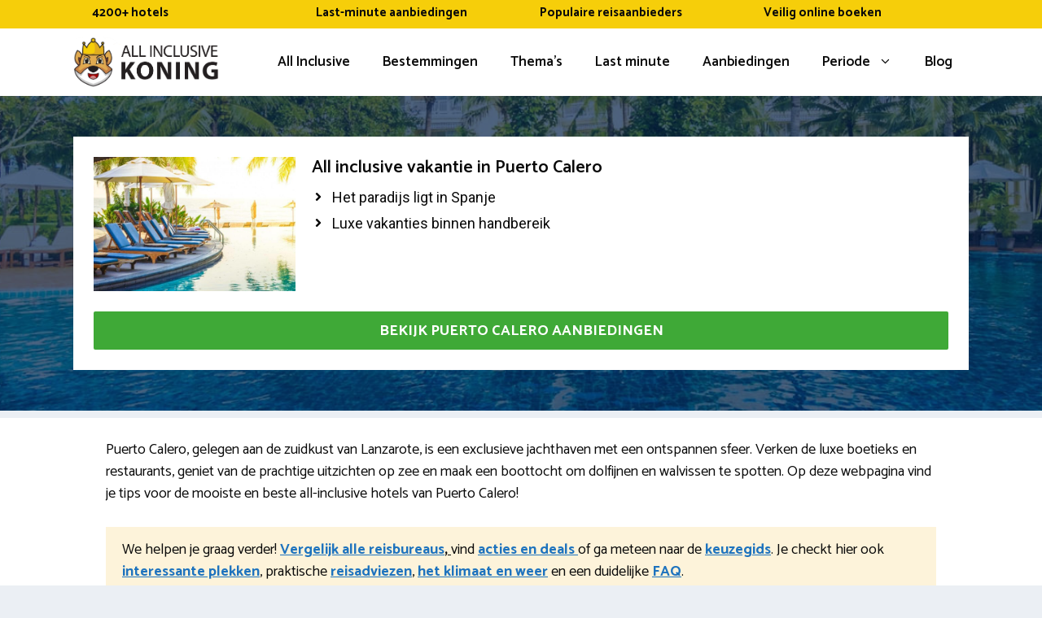

--- FILE ---
content_type: text/html; charset=UTF-8
request_url: https://www.allinclusivekoning.nl/spanje/lanzarote/puerto-calero/
body_size: 52618
content:
<!DOCTYPE html>
<html lang="nl-NL">
<head>
	<meta charset="UTF-8">
	<meta name='robots' content='index, follow, max-image-preview:large, max-snippet:-1, max-video-preview:-1' />
<meta name="viewport" content="width=device-width, initial-scale=1">
	<!-- This site is optimized with the Yoast SEO plugin v26.7 - https://yoast.com/wordpress/plugins/seo/ -->
	<title>All inclusive vakantie Puerto Calero (Spanje) | Top resorts 2026</title>
<link data-rocket-preload as="style" href="https://fonts.googleapis.com/css?family=Roboto%3A100%2C100italic%2C300%2C300italic%2Cregular%2Citalic%2C500%2C500italic%2C700%2C700italic%2C900%2C900italic%7CCatamaran%3A300%2Cregular%2C500%2C600%2C700%7CRoboto%3A100%2C100italic%2C300%2C300italic%2Cregular%2Citalic%2C500%2C500italic%2C700%2C700italic%2C900%2C900italic&#038;display=swap" rel="preload">
<link href="https://fonts.googleapis.com/css?family=Roboto%3A100%2C100italic%2C300%2C300italic%2Cregular%2Citalic%2C500%2C500italic%2C700%2C700italic%2C900%2C900italic%7CCatamaran%3A300%2Cregular%2C500%2C600%2C700%7CRoboto%3A100%2C100italic%2C300%2C300italic%2Cregular%2Citalic%2C500%2C500italic%2C700%2C700italic%2C900%2C900italic&#038;display=swap" media="print" onload="this.media=&#039;all&#039;" rel="stylesheet">
<noscript data-wpr-hosted-gf-parameters=""><link rel="stylesheet" href="https://fonts.googleapis.com/css?family=Roboto%3A100%2C100italic%2C300%2C300italic%2Cregular%2Citalic%2C500%2C500italic%2C700%2C700italic%2C900%2C900italic%7CCatamaran%3A300%2Cregular%2C500%2C600%2C700%7CRoboto%3A100%2C100italic%2C300%2C300italic%2Cregular%2Citalic%2C500%2C500italic%2C700%2C700italic%2C900%2C900italic&#038;display=swap"></noscript>
	<meta name="description" content="Geniet van onbezorgde all-incluisve vakantie in Puerto Calero (Spanje) ✓ Mooiste resorts ✓ Kindvriendelijk ✓ Last-minutes januari 2026" />
	<link rel="canonical" href="https://www.allinclusivekoning.nl/spanje/lanzarote/puerto-calero/" />
	<meta property="og:locale" content="nl_NL" />
	<meta property="og:type" content="article" />
	<meta property="og:title" content="All inclusive vakantie Puerto Calero (Spanje) | Top resorts 2026" />
	<meta property="og:description" content="Geniet van onbezorgde all-incluisve vakantie in Puerto Calero (Spanje) ✓ Mooiste resorts ✓ Kindvriendelijk ✓ Last-minutes januari 2026" />
	<meta property="og:url" content="https://www.allinclusivekoning.nl/spanje/lanzarote/puerto-calero/" />
	<meta property="og:site_name" content="All Inclusive Vakanties" />
	<meta property="og:image" content="https://www.allinclusivekoning.nl/wp-content/uploads/2023/05/hotels-resorts-puerto-calero-spanje.jpg" />
	<meta property="og:image:width" content="1200" />
	<meta property="og:image:height" content="800" />
	<meta property="og:image:type" content="image/jpeg" />
	<meta name="twitter:card" content="summary_large_image" />
	<meta name="twitter:label1" content="Geschatte leestijd" />
	<meta name="twitter:data1" content="15 minuten" />
	<script type="application/ld+json" class="yoast-schema-graph">{"@context":"https://schema.org","@graph":[{"@type":["WebPage","FAQPage"],"@id":"https://www.allinclusivekoning.nl/spanje/lanzarote/puerto-calero/","url":"https://www.allinclusivekoning.nl/spanje/lanzarote/puerto-calero/","name":"All inclusive vakantie Puerto Calero (Spanje) | Top resorts 2026","isPartOf":{"@id":"https://www.allinclusivekoning.nl/#website"},"primaryImageOfPage":{"@id":"https://www.allinclusivekoning.nl/spanje/lanzarote/puerto-calero/#primaryimage"},"image":{"@id":"https://www.allinclusivekoning.nl/spanje/lanzarote/puerto-calero/#primaryimage"},"thumbnailUrl":"https://www.allinclusivekoning.nl/wp-content/uploads/2023/05/hotels-resorts-puerto-calero-spanje.jpg","datePublished":"2023-05-24T15:15:59+00:00","description":"Geniet van onbezorgde all-incluisve vakantie in Puerto Calero (Spanje) ✓ Mooiste resorts ✓ Kindvriendelijk ✓ Last-minutes januari 2026","breadcrumb":{"@id":"https://www.allinclusivekoning.nl/spanje/lanzarote/puerto-calero/#breadcrumb"},"mainEntity":[{"@id":"https://www.allinclusivekoning.nl/spanje/lanzarote/puerto-calero/#faq-question-1684221090408"},{"@id":"https://www.allinclusivekoning.nl/spanje/lanzarote/puerto-calero/#faq-question-1684221100550"},{"@id":"https://www.allinclusivekoning.nl/spanje/lanzarote/puerto-calero/#faq-question-1684221101106"},{"@id":"https://www.allinclusivekoning.nl/spanje/lanzarote/puerto-calero/#faq-question-1684221102547"},{"@id":"https://www.allinclusivekoning.nl/spanje/lanzarote/puerto-calero/#faq-question-1684221103334"}],"inLanguage":"nl-NL","potentialAction":[{"@type":"ReadAction","target":["https://www.allinclusivekoning.nl/spanje/lanzarote/puerto-calero/"]}]},{"@type":"ImageObject","inLanguage":"nl-NL","@id":"https://www.allinclusivekoning.nl/spanje/lanzarote/puerto-calero/#primaryimage","url":"https://www.allinclusivekoning.nl/wp-content/uploads/2023/05/hotels-resorts-puerto-calero-spanje.jpg","contentUrl":"https://www.allinclusivekoning.nl/wp-content/uploads/2023/05/hotels-resorts-puerto-calero-spanje.jpg","width":1200,"height":800},{"@type":"BreadcrumbList","@id":"https://www.allinclusivekoning.nl/spanje/lanzarote/puerto-calero/#breadcrumb","itemListElement":[{"@type":"ListItem","position":1,"name":"All inclusive vakanties","item":"https://www.allinclusivekoning.nl/"},{"@type":"ListItem","position":2,"name":"Spanje","item":"https://www.allinclusivekoning.nl/spanje/"},{"@type":"ListItem","position":3,"name":"Lanzarote","item":"https://www.allinclusivekoning.nl/spanje/lanzarote/"},{"@type":"ListItem","position":4,"name":"Puerto Calero"}]},{"@type":"WebSite","@id":"https://www.allinclusivekoning.nl/#website","url":"https://www.allinclusivekoning.nl/","name":"All-inclusive Koning","description":"Hotel &amp; Resorts all inclusive boeken","publisher":{"@id":"https://www.allinclusivekoning.nl/#organization"},"alternateName":"All inclusive vakanties vergelijken","potentialAction":[{"@type":"SearchAction","target":{"@type":"EntryPoint","urlTemplate":"https://www.allinclusivekoning.nl/?s={search_term_string}"},"query-input":{"@type":"PropertyValueSpecification","valueRequired":true,"valueName":"search_term_string"}}],"inLanguage":"nl-NL"},{"@type":"Organization","@id":"https://www.allinclusivekoning.nl/#organization","name":"All-inclusive Koning","alternateName":"All inclusive vakanties vergelijken","url":"https://www.allinclusivekoning.nl/","logo":{"@type":"ImageObject","inLanguage":"nl-NL","@id":"https://www.allinclusivekoning.nl/#/schema/logo/image/","url":"https://www.allinclusivekoning.nl/wp-content/uploads/2023/01/logo-all-inclusive-koning-vakanties.png","contentUrl":"https://www.allinclusivekoning.nl/wp-content/uploads/2023/01/logo-all-inclusive-koning-vakanties.png","width":1732,"height":604,"caption":"All-inclusive Koning"},"image":{"@id":"https://www.allinclusivekoning.nl/#/schema/logo/image/"}},{"@type":"Question","@id":"https://www.allinclusivekoning.nl/spanje/lanzarote/puerto-calero/#faq-question-1684221090408","position":1,"url":"https://www.allinclusivekoning.nl/spanje/lanzarote/puerto-calero/#faq-question-1684221090408","name":"Welke bezienswaardigheden moet je absoluut zien in Puerto Calero?","answerCount":1,"acceptedAnswer":{"@type":"Answer","text":"In de regio van Lanzarote kan je ontzettend veel bekijken. Onder andere prachtige gebouwen en mooie natuurparken. Veel bezochte bezienswaardigheden zijn: Puerto Calero Marina, Rancho Texas Lanzarote Park, Mirador del Río, Timanfaya National Park & Los Hervideros. Geen dag is hetzelfde met leuke uitjes. Tips: Maak een boottocht naar het eiland La Graciosa, Ontspan op het Puerto Calero-strand, Verken de Timanfaya-vulkaan, Bezoek het wijnmuseum van Lanzarote & Ga duiken bij het Atlántico-zeereservaat van Lanzarote.","inLanguage":"nl-NL"},"inLanguage":"nl-NL"},{"@type":"Question","@id":"https://www.allinclusivekoning.nl/spanje/lanzarote/puerto-calero/#faq-question-1684221100550","position":2,"url":"https://www.allinclusivekoning.nl/spanje/lanzarote/puerto-calero/#faq-question-1684221100550","name":"Waar ligt Puerto Calero?","answerCount":1,"acceptedAnswer":{"@type":"Answer","text":"Puerto Calero is een exclusieve jachthaven gelegen aan de zuidoostkust van Lanzarote, een van de Canarische Eilanden. Het ligt in de buurt van de populaire badplaats Puerto del Carmen en biedt een luxe omgeving met prachtige boten en een ontspannen sfeer.","inLanguage":"nl-NL"},"inLanguage":"nl-NL"},{"@type":"Question","@id":"https://www.allinclusivekoning.nl/spanje/lanzarote/puerto-calero/#faq-question-1684221101106","position":3,"url":"https://www.allinclusivekoning.nl/spanje/lanzarote/puerto-calero/#faq-question-1684221101106","name":"Beste reistijd Puerto Calero: wat zijn mooie maanden?","answerCount":1,"acceptedAnswer":{"@type":"Answer","text":"Een prettige reisperiode voor een all inclusive vliegvakantie naar Puerto Calero is in de regel april t/m juni, september & oktober. Je geniet dan van goede temperaturen en weinig regen. de meest tropische maand is Augustus met 29 °C graden, 9 uur zon en 1 dag neerslagkans. De temperatuur van het water loopt dan op tot 24,9 graden. Rond Februari is het een stuk koeler (plusminus 19,9 graden celcius °C). Dit is wel een gunstige tijd als je niet houdt van massa's toeristen. ","inLanguage":"nl-NL"},"inLanguage":"nl-NL"},{"@type":"Question","@id":"https://www.allinclusivekoning.nl/spanje/lanzarote/puerto-calero/#faq-question-1684221102547","position":4,"url":"https://www.allinclusivekoning.nl/spanje/lanzarote/puerto-calero/#faq-question-1684221102547","name":"Is Puerto Calero een kindvriendelijke vakantiebestemming?","answerCount":1,"acceptedAnswer":{"@type":"Answer","text":"Ja, all inclusive reizen naar Puerto Calero is zeker kindvriendelijk. Er zijn genoeg Spaanse familiehotels met een sterke focus op kinderen. Denk aan voorzieningen als speeltuinen, animatieteams, kinderclubs, babybedjes, kinderstoelen, oppasservices. Daarnaast heb je in de nabije omgeving pretparken, waterparken, aquariums, speelhallen, dierentuinen en kan iedereen deelnemen aan dagexcursies zoals een klimparcours of een lange wandeling. ","inLanguage":"nl-NL"},"inLanguage":"nl-NL"},{"@type":"Question","@id":"https://www.allinclusivekoning.nl/spanje/lanzarote/puerto-calero/#faq-question-1684221103334","position":5,"url":"https://www.allinclusivekoning.nl/spanje/lanzarote/puerto-calero/#faq-question-1684221103334","name":"Hoe werkt een last-minute vakantie?","answerCount":1,"acceptedAnswer":{"@type":"Answer","text":"Een last-minute vakantie naar Puerto Calero wil eigenlijk zeggen vertrekken binnen zes weken  nadat je de reservering definitief hebt geplaatst. Bij last-minute reizen krijg je doorgaans veel korting. Doorgaans geldt: hoe sneller je vertrekt naar de boeking, des te voordeliger de reis. Last-minutes naar Spanje kunnen voordelig worden aangeboden omdat de hotelkamers vooraf al zijn ingekocht door het reisbedrijf. Wanneer de reserveringen niet volgens planning verlopen, dan kan jij als consument extra goedkoop boeken. Je bespaart op die manier al zo 20% per hotelkamer.","inLanguage":"nl-NL"},"inLanguage":"nl-NL"},{"@type":"HowTo","@id":"https://www.allinclusivekoning.nl/spanje/lanzarote/puerto-calero/#howto-1","name":"Puerto Calero","mainEntityOfPage":{"@id":"https://www.allinclusivekoning.nl/spanje/lanzarote/puerto-calero/"},"description":"In 5 stappen een all-inclusive naar  in  boeken","step":[{"@type":"HowToStep","url":"https://www.allinclusivekoning.nl/spanje/lanzarote/puerto-calero/#how-to-step-1683188677362","name":"Reisbureau en reisperiode selecteren","itemListElement":[{"@type":"HowToDirection","text":"Kies als eerste een goede reisorganisatie met veel vakantie-aanbod. De beste Nederlandse touroperators zijn Prijsvrij, TUI, Vakantiediscounter, Sunweb, Corendon, D-Reizen (Duitse reisbureau's zijn o.a. DERTOUR, Neckermann, ANEX Tour, 5vorFlug, Bucher Last Minute, FTI). Kijk in het bijzonder naar onderdelen als Nederlandssprekende reisleiding, omvang van aanbetaling, bereikbaarheid klantenservice en de kosten bij omboeken. Selecteer in de zoekmachine de dag dat je wil vliegen en de reisduur (bijv. 1 of 2 weken). Wil je besparen? Tip: voor de reizen buiten het hoogseizoen kan je een stuk voordeliger boeken. Maak ook een beslissing over de luchthaven waar je wil opstappen. Vliegen naar Puerto Calero vanaf Schiphol  heeft voor velen nog steeds de voorkeur. Vliegen vanaf Duitsland (via Münster Osnabrück, Bremen, Düsseldorf, Keulen, Weeze) of vliegen vanaf België (Brussel-Zaventem, Charleroi-Zuid-Brussel, Antwerpen-Deurne) is mogelijk ook financieel gunstig. "}]},{"@type":"HowToStep","url":"https://www.allinclusivekoning.nl/spanje/lanzarote/puerto-calero/#how-to-step-1683188687231","name":"Selecteer type verzorging en accommodatie thema","itemListElement":[{"@type":"HowToDirection","text":"Veel hotelkamers bieden verschillende pakketten. Bijvoorbeeld logies met alleen ontbijt, halfpension, volpension en volledig-inclusief. Check vooraf wat het arrangement precies inhoudt. Bepaal ook de overnachtingsplek (bijv. hotel, vakantiepark, villa, aparthotel, bungalow, appartement). Indien nodig kan je ook zoeken op een specifiek kamertype (junior-suite, gezinskamer, duplexkamer, single room, zeezicht, double room). Hecht jij veel waarde aan duurzaamheid? Kijk dan tussen het aanbod duurzame hotels (eco-hotels). Houd je van wat meer luxe? Dan kan je jouw zoekopdracht specificeren met 4-sterren of 5-sterren hotels in Puerto Calero. Kies ook jouw maximale budget. Bijv. maximaal €950,00 p.p."}]},{"@type":"HowToStep","url":"https://www.allinclusivekoning.nl/spanje/lanzarote/puerto-calero/#how-to-step-1683188651556","name":"Activiteiten & faciliteiten","itemListElement":[{"@type":"HowToDirection","text":"Bepaal services en voorzieningen die minimaal aanwezig moeten zijn. Doorgaans kan je snel zoeken aan de hand van filters met herkenbare thema's als Family, Romantisch of nieuwe hotels in Puerto Calero. Je kunt jouw zoekopdracht specifieker maken door te filteren op zwembaden, bar, minibar of 24/7 internet via WiFi. Houd je van activiteiten? Dan kan je ook zoeken op resorts met fietsverhuur of duikmogelijkheden. Zoek je een hotel geschikt voor kinderen? Check dan voorzieningen voor kinderen zoals kinderbuffet, kidsclub, speeltuin, Nederlandse-animatie, oppasservice. Onderschat ook niet het belang van de ligging van het hotel. Vergelijk resorts direct aan zee, dicht bij het strand, aan de kust of in het centrum"}]},{"@type":"HowToStep","url":"https://www.allinclusivekoning.nl/spanje/lanzarote/puerto-calero/#how-to-step-1683188693935","name":"Vergelijk beschikbare hotels","itemListElement":[{"@type":"HowToDirection","text":"Er volgt nu een overzicht met alle geschikte hotelkamers in Puerto Calero die aansluiten op de gekozen filters. Je kunt de resorts filteren op tarieven of cijfers. Kies een van de resorts en verifieer de tarieven en de hotelkamer-beschrijving. Afsluitend kies jij een passende vlucht. Alles naar wens? Voer de benodigde gegevens in. Kies als laatste  serviceproducten zoals luchthaven-transfer, (valet) parkeerservice, stoelreservering, reisverzekering, extra ruimbagage, annuleringsverzekering."}]},{"@type":"HowToStep","url":"https://www.allinclusivekoning.nl/spanje/lanzarote/puerto-calero/#how-to-step-1683188699257","name":"Zorg voor een goede paklijst","itemListElement":[{"@type":"HowToDirection","text":"Je vakantie kan bijna beginnen! Wij raden aan om vroeg te beginnen met het maken van een reisplanning. Controleer de geldigheid van je reisdocumenten en onderzoek of vaccinaties of inentingen belangrijk zijn. Het recente Spanje reisadvies controleer je 24/7 op Nederlandwereldwijd.nl.  Zorg voor een goede inpaklijst en print alle reisdocumenten en reisbescheiden. Het gaat dan om zaken als vliegtickets en autohuur vouchers. Zoek ook uit hoeveel handbagage je mee kan nemen en check voor vertrek de drukte bij de incheckbalies en security controle. Het is handig dat je ten minste 3 uur voor boarding op de luchthaven bent. "}]}],"inLanguage":"nl-NL"}]}</script>
	<!-- / Yoast SEO plugin. -->


<link rel='dns-prefetch' href='//cdnjs.cloudflare.com' />
<link rel='dns-prefetch' href='//use.fontawesome.com' />
<link href='https://fonts.gstatic.com' crossorigin rel='preconnect' />
<link href='https://fonts.googleapis.com' crossorigin rel='preconnect' />
<link rel="alternate" type="application/rss+xml" title="All Inclusive Vakanties &raquo; feed" href="https://www.allinclusivekoning.nl/feed/" />
<link rel="alternate" type="application/rss+xml" title="All Inclusive Vakanties &raquo; reacties feed" href="https://www.allinclusivekoning.nl/comments/feed/" />
<link rel="alternate" title="oEmbed (JSON)" type="application/json+oembed" href="https://www.allinclusivekoning.nl/wp-json/oembed/1.0/embed?url=https%3A%2F%2Fwww.allinclusivekoning.nl%2Fspanje%2Flanzarote%2Fpuerto-calero%2F" />
<link rel="alternate" title="oEmbed (XML)" type="text/xml+oembed" href="https://www.allinclusivekoning.nl/wp-json/oembed/1.0/embed?url=https%3A%2F%2Fwww.allinclusivekoning.nl%2Fspanje%2Flanzarote%2Fpuerto-calero%2F&#038;format=xml" />
		<!-- This site uses the Google Analytics by MonsterInsights plugin v9.11.1 - Using Analytics tracking - https://www.monsterinsights.com/ -->
							<script src="//www.googletagmanager.com/gtag/js?id=G-YKY5DZTS7Q"  data-cfasync="false" data-wpfc-render="false" async></script>
			<script data-cfasync="false" data-wpfc-render="false">
				var mi_version = '9.11.1';
				var mi_track_user = true;
				var mi_no_track_reason = '';
								var MonsterInsightsDefaultLocations = {"page_location":"https:\/\/www.allinclusivekoning.nl\/spanje\/lanzarote\/puerto-calero\/"};
								if ( typeof MonsterInsightsPrivacyGuardFilter === 'function' ) {
					var MonsterInsightsLocations = (typeof MonsterInsightsExcludeQuery === 'object') ? MonsterInsightsPrivacyGuardFilter( MonsterInsightsExcludeQuery ) : MonsterInsightsPrivacyGuardFilter( MonsterInsightsDefaultLocations );
				} else {
					var MonsterInsightsLocations = (typeof MonsterInsightsExcludeQuery === 'object') ? MonsterInsightsExcludeQuery : MonsterInsightsDefaultLocations;
				}

								var disableStrs = [
										'ga-disable-G-YKY5DZTS7Q',
									];

				/* Function to detect opted out users */
				function __gtagTrackerIsOptedOut() {
					for (var index = 0; index < disableStrs.length; index++) {
						if (document.cookie.indexOf(disableStrs[index] + '=true') > -1) {
							return true;
						}
					}

					return false;
				}

				/* Disable tracking if the opt-out cookie exists. */
				if (__gtagTrackerIsOptedOut()) {
					for (var index = 0; index < disableStrs.length; index++) {
						window[disableStrs[index]] = true;
					}
				}

				/* Opt-out function */
				function __gtagTrackerOptout() {
					for (var index = 0; index < disableStrs.length; index++) {
						document.cookie = disableStrs[index] + '=true; expires=Thu, 31 Dec 2099 23:59:59 UTC; path=/';
						window[disableStrs[index]] = true;
					}
				}

				if ('undefined' === typeof gaOptout) {
					function gaOptout() {
						__gtagTrackerOptout();
					}
				}
								window.dataLayer = window.dataLayer || [];

				window.MonsterInsightsDualTracker = {
					helpers: {},
					trackers: {},
				};
				if (mi_track_user) {
					function __gtagDataLayer() {
						dataLayer.push(arguments);
					}

					function __gtagTracker(type, name, parameters) {
						if (!parameters) {
							parameters = {};
						}

						if (parameters.send_to) {
							__gtagDataLayer.apply(null, arguments);
							return;
						}

						if (type === 'event') {
														parameters.send_to = monsterinsights_frontend.v4_id;
							var hookName = name;
							if (typeof parameters['event_category'] !== 'undefined') {
								hookName = parameters['event_category'] + ':' + name;
							}

							if (typeof MonsterInsightsDualTracker.trackers[hookName] !== 'undefined') {
								MonsterInsightsDualTracker.trackers[hookName](parameters);
							} else {
								__gtagDataLayer('event', name, parameters);
							}
							
						} else {
							__gtagDataLayer.apply(null, arguments);
						}
					}

					__gtagTracker('js', new Date());
					__gtagTracker('set', {
						'developer_id.dZGIzZG': true,
											});
					if ( MonsterInsightsLocations.page_location ) {
						__gtagTracker('set', MonsterInsightsLocations);
					}
										__gtagTracker('config', 'G-YKY5DZTS7Q', {"forceSSL":"true","anonymize_ip":"true","link_attribution":"true"} );
										window.gtag = __gtagTracker;										(function () {
						/* https://developers.google.com/analytics/devguides/collection/analyticsjs/ */
						/* ga and __gaTracker compatibility shim. */
						var noopfn = function () {
							return null;
						};
						var newtracker = function () {
							return new Tracker();
						};
						var Tracker = function () {
							return null;
						};
						var p = Tracker.prototype;
						p.get = noopfn;
						p.set = noopfn;
						p.send = function () {
							var args = Array.prototype.slice.call(arguments);
							args.unshift('send');
							__gaTracker.apply(null, args);
						};
						var __gaTracker = function () {
							var len = arguments.length;
							if (len === 0) {
								return;
							}
							var f = arguments[len - 1];
							if (typeof f !== 'object' || f === null || typeof f.hitCallback !== 'function') {
								if ('send' === arguments[0]) {
									var hitConverted, hitObject = false, action;
									if ('event' === arguments[1]) {
										if ('undefined' !== typeof arguments[3]) {
											hitObject = {
												'eventAction': arguments[3],
												'eventCategory': arguments[2],
												'eventLabel': arguments[4],
												'value': arguments[5] ? arguments[5] : 1,
											}
										}
									}
									if ('pageview' === arguments[1]) {
										if ('undefined' !== typeof arguments[2]) {
											hitObject = {
												'eventAction': 'page_view',
												'page_path': arguments[2],
											}
										}
									}
									if (typeof arguments[2] === 'object') {
										hitObject = arguments[2];
									}
									if (typeof arguments[5] === 'object') {
										Object.assign(hitObject, arguments[5]);
									}
									if ('undefined' !== typeof arguments[1].hitType) {
										hitObject = arguments[1];
										if ('pageview' === hitObject.hitType) {
											hitObject.eventAction = 'page_view';
										}
									}
									if (hitObject) {
										action = 'timing' === arguments[1].hitType ? 'timing_complete' : hitObject.eventAction;
										hitConverted = mapArgs(hitObject);
										__gtagTracker('event', action, hitConverted);
									}
								}
								return;
							}

							function mapArgs(args) {
								var arg, hit = {};
								var gaMap = {
									'eventCategory': 'event_category',
									'eventAction': 'event_action',
									'eventLabel': 'event_label',
									'eventValue': 'event_value',
									'nonInteraction': 'non_interaction',
									'timingCategory': 'event_category',
									'timingVar': 'name',
									'timingValue': 'value',
									'timingLabel': 'event_label',
									'page': 'page_path',
									'location': 'page_location',
									'title': 'page_title',
									'referrer' : 'page_referrer',
								};
								for (arg in args) {
																		if (!(!args.hasOwnProperty(arg) || !gaMap.hasOwnProperty(arg))) {
										hit[gaMap[arg]] = args[arg];
									} else {
										hit[arg] = args[arg];
									}
								}
								return hit;
							}

							try {
								f.hitCallback();
							} catch (ex) {
							}
						};
						__gaTracker.create = newtracker;
						__gaTracker.getByName = newtracker;
						__gaTracker.getAll = function () {
							return [];
						};
						__gaTracker.remove = noopfn;
						__gaTracker.loaded = true;
						window['__gaTracker'] = __gaTracker;
					})();
									} else {
										console.log("");
					(function () {
						function __gtagTracker() {
							return null;
						}

						window['__gtagTracker'] = __gtagTracker;
						window['gtag'] = __gtagTracker;
					})();
									}
			</script>
							<!-- / Google Analytics by MonsterInsights -->
		<style id='wp-img-auto-sizes-contain-inline-css'>
img:is([sizes=auto i],[sizes^="auto," i]){contain-intrinsic-size:3000px 1500px}
/*# sourceURL=wp-img-auto-sizes-contain-inline-css */
</style>
<link data-minify="1" rel='stylesheet' id='genesis-blocks-style-css-css' href='https://www.allinclusivekoning.nl/wp-content/cache/min/1/wp-content/plugins/genesis-blocks/dist/style-blocks.build.css?ver=1763474306' media='all' />
<link data-minify="1" rel='stylesheet' id='pt-cv-public-style-css' href='https://www.allinclusivekoning.nl/wp-content/cache/min/1/wp-content/plugins/content-views-query-and-display-post-page/public/assets/css/cv.css?ver=1763474306' media='all' />
<link rel='stylesheet' id='pt-cv-public-pro-style-css' href='https://www.allinclusivekoning.nl/wp-content/plugins/pt-content-views-pro/public/assets/css/cvpro.min.css?ver=7.2.2' media='all' />
<style id='wp-emoji-styles-inline-css'>

	img.wp-smiley, img.emoji {
		display: inline !important;
		border: none !important;
		box-shadow: none !important;
		height: 1em !important;
		width: 1em !important;
		margin: 0 0.07em !important;
		vertical-align: -0.1em !important;
		background: none !important;
		padding: 0 !important;
	}
/*# sourceURL=wp-emoji-styles-inline-css */
</style>
<link rel='stylesheet' id='wp-block-library-css' href='https://www.allinclusivekoning.nl/wp-includes/css/dist/block-library/style.min.css?ver=6.9' media='all' />
<style id='wp-block-image-inline-css'>
.wp-block-image>a,.wp-block-image>figure>a{display:inline-block}.wp-block-image img{box-sizing:border-box;height:auto;max-width:100%;vertical-align:bottom}@media not (prefers-reduced-motion){.wp-block-image img.hide{visibility:hidden}.wp-block-image img.show{animation:show-content-image .4s}}.wp-block-image[style*=border-radius] img,.wp-block-image[style*=border-radius]>a{border-radius:inherit}.wp-block-image.has-custom-border img{box-sizing:border-box}.wp-block-image.aligncenter{text-align:center}.wp-block-image.alignfull>a,.wp-block-image.alignwide>a{width:100%}.wp-block-image.alignfull img,.wp-block-image.alignwide img{height:auto;width:100%}.wp-block-image .aligncenter,.wp-block-image .alignleft,.wp-block-image .alignright,.wp-block-image.aligncenter,.wp-block-image.alignleft,.wp-block-image.alignright{display:table}.wp-block-image .aligncenter>figcaption,.wp-block-image .alignleft>figcaption,.wp-block-image .alignright>figcaption,.wp-block-image.aligncenter>figcaption,.wp-block-image.alignleft>figcaption,.wp-block-image.alignright>figcaption{caption-side:bottom;display:table-caption}.wp-block-image .alignleft{float:left;margin:.5em 1em .5em 0}.wp-block-image .alignright{float:right;margin:.5em 0 .5em 1em}.wp-block-image .aligncenter{margin-left:auto;margin-right:auto}.wp-block-image :where(figcaption){margin-bottom:1em;margin-top:.5em}.wp-block-image.is-style-circle-mask img{border-radius:9999px}@supports ((-webkit-mask-image:none) or (mask-image:none)) or (-webkit-mask-image:none){.wp-block-image.is-style-circle-mask img{border-radius:0;-webkit-mask-image:url('data:image/svg+xml;utf8,<svg viewBox="0 0 100 100" xmlns="http://www.w3.org/2000/svg"><circle cx="50" cy="50" r="50"/></svg>');mask-image:url('data:image/svg+xml;utf8,<svg viewBox="0 0 100 100" xmlns="http://www.w3.org/2000/svg"><circle cx="50" cy="50" r="50"/></svg>');mask-mode:alpha;-webkit-mask-position:center;mask-position:center;-webkit-mask-repeat:no-repeat;mask-repeat:no-repeat;-webkit-mask-size:contain;mask-size:contain}}:root :where(.wp-block-image.is-style-rounded img,.wp-block-image .is-style-rounded img){border-radius:9999px}.wp-block-image figure{margin:0}.wp-lightbox-container{display:flex;flex-direction:column;position:relative}.wp-lightbox-container img{cursor:zoom-in}.wp-lightbox-container img:hover+button{opacity:1}.wp-lightbox-container button{align-items:center;backdrop-filter:blur(16px) saturate(180%);background-color:#5a5a5a40;border:none;border-radius:4px;cursor:zoom-in;display:flex;height:20px;justify-content:center;opacity:0;padding:0;position:absolute;right:16px;text-align:center;top:16px;width:20px;z-index:100}@media not (prefers-reduced-motion){.wp-lightbox-container button{transition:opacity .2s ease}}.wp-lightbox-container button:focus-visible{outline:3px auto #5a5a5a40;outline:3px auto -webkit-focus-ring-color;outline-offset:3px}.wp-lightbox-container button:hover{cursor:pointer;opacity:1}.wp-lightbox-container button:focus{opacity:1}.wp-lightbox-container button:focus,.wp-lightbox-container button:hover,.wp-lightbox-container button:not(:hover):not(:active):not(.has-background){background-color:#5a5a5a40;border:none}.wp-lightbox-overlay{box-sizing:border-box;cursor:zoom-out;height:100vh;left:0;overflow:hidden;position:fixed;top:0;visibility:hidden;width:100%;z-index:100000}.wp-lightbox-overlay .close-button{align-items:center;cursor:pointer;display:flex;justify-content:center;min-height:40px;min-width:40px;padding:0;position:absolute;right:calc(env(safe-area-inset-right) + 16px);top:calc(env(safe-area-inset-top) + 16px);z-index:5000000}.wp-lightbox-overlay .close-button:focus,.wp-lightbox-overlay .close-button:hover,.wp-lightbox-overlay .close-button:not(:hover):not(:active):not(.has-background){background:none;border:none}.wp-lightbox-overlay .lightbox-image-container{height:var(--wp--lightbox-container-height);left:50%;overflow:hidden;position:absolute;top:50%;transform:translate(-50%,-50%);transform-origin:top left;width:var(--wp--lightbox-container-width);z-index:9999999999}.wp-lightbox-overlay .wp-block-image{align-items:center;box-sizing:border-box;display:flex;height:100%;justify-content:center;margin:0;position:relative;transform-origin:0 0;width:100%;z-index:3000000}.wp-lightbox-overlay .wp-block-image img{height:var(--wp--lightbox-image-height);min-height:var(--wp--lightbox-image-height);min-width:var(--wp--lightbox-image-width);width:var(--wp--lightbox-image-width)}.wp-lightbox-overlay .wp-block-image figcaption{display:none}.wp-lightbox-overlay button{background:none;border:none}.wp-lightbox-overlay .scrim{background-color:#fff;height:100%;opacity:.9;position:absolute;width:100%;z-index:2000000}.wp-lightbox-overlay.active{visibility:visible}@media not (prefers-reduced-motion){.wp-lightbox-overlay.active{animation:turn-on-visibility .25s both}.wp-lightbox-overlay.active img{animation:turn-on-visibility .35s both}.wp-lightbox-overlay.show-closing-animation:not(.active){animation:turn-off-visibility .35s both}.wp-lightbox-overlay.show-closing-animation:not(.active) img{animation:turn-off-visibility .25s both}.wp-lightbox-overlay.zoom.active{animation:none;opacity:1;visibility:visible}.wp-lightbox-overlay.zoom.active .lightbox-image-container{animation:lightbox-zoom-in .4s}.wp-lightbox-overlay.zoom.active .lightbox-image-container img{animation:none}.wp-lightbox-overlay.zoom.active .scrim{animation:turn-on-visibility .4s forwards}.wp-lightbox-overlay.zoom.show-closing-animation:not(.active){animation:none}.wp-lightbox-overlay.zoom.show-closing-animation:not(.active) .lightbox-image-container{animation:lightbox-zoom-out .4s}.wp-lightbox-overlay.zoom.show-closing-animation:not(.active) .lightbox-image-container img{animation:none}.wp-lightbox-overlay.zoom.show-closing-animation:not(.active) .scrim{animation:turn-off-visibility .4s forwards}}@keyframes show-content-image{0%{visibility:hidden}99%{visibility:hidden}to{visibility:visible}}@keyframes turn-on-visibility{0%{opacity:0}to{opacity:1}}@keyframes turn-off-visibility{0%{opacity:1;visibility:visible}99%{opacity:0;visibility:visible}to{opacity:0;visibility:hidden}}@keyframes lightbox-zoom-in{0%{transform:translate(calc((-100vw + var(--wp--lightbox-scrollbar-width))/2 + var(--wp--lightbox-initial-left-position)),calc(-50vh + var(--wp--lightbox-initial-top-position))) scale(var(--wp--lightbox-scale))}to{transform:translate(-50%,-50%) scale(1)}}@keyframes lightbox-zoom-out{0%{transform:translate(-50%,-50%) scale(1);visibility:visible}99%{visibility:visible}to{transform:translate(calc((-100vw + var(--wp--lightbox-scrollbar-width))/2 + var(--wp--lightbox-initial-left-position)),calc(-50vh + var(--wp--lightbox-initial-top-position))) scale(var(--wp--lightbox-scale));visibility:hidden}}
/*# sourceURL=https://www.allinclusivekoning.nl/wp-includes/blocks/image/style.min.css */
</style>
<style id='wp-block-latest-posts-inline-css'>
.wp-block-latest-posts{box-sizing:border-box}.wp-block-latest-posts.alignleft{margin-right:2em}.wp-block-latest-posts.alignright{margin-left:2em}.wp-block-latest-posts.wp-block-latest-posts__list{list-style:none}.wp-block-latest-posts.wp-block-latest-posts__list li{clear:both;overflow-wrap:break-word}.wp-block-latest-posts.is-grid{display:flex;flex-wrap:wrap}.wp-block-latest-posts.is-grid li{margin:0 1.25em 1.25em 0;width:100%}@media (min-width:600px){.wp-block-latest-posts.columns-2 li{width:calc(50% - .625em)}.wp-block-latest-posts.columns-2 li:nth-child(2n){margin-right:0}.wp-block-latest-posts.columns-3 li{width:calc(33.33333% - .83333em)}.wp-block-latest-posts.columns-3 li:nth-child(3n){margin-right:0}.wp-block-latest-posts.columns-4 li{width:calc(25% - .9375em)}.wp-block-latest-posts.columns-4 li:nth-child(4n){margin-right:0}.wp-block-latest-posts.columns-5 li{width:calc(20% - 1em)}.wp-block-latest-posts.columns-5 li:nth-child(5n){margin-right:0}.wp-block-latest-posts.columns-6 li{width:calc(16.66667% - 1.04167em)}.wp-block-latest-posts.columns-6 li:nth-child(6n){margin-right:0}}:root :where(.wp-block-latest-posts.is-grid){padding:0}:root :where(.wp-block-latest-posts.wp-block-latest-posts__list){padding-left:0}.wp-block-latest-posts__post-author,.wp-block-latest-posts__post-date{display:block;font-size:.8125em}.wp-block-latest-posts__post-excerpt,.wp-block-latest-posts__post-full-content{margin-bottom:1em;margin-top:.5em}.wp-block-latest-posts__featured-image a{display:inline-block}.wp-block-latest-posts__featured-image img{height:auto;max-width:100%;width:auto}.wp-block-latest-posts__featured-image.alignleft{float:left;margin-right:1em}.wp-block-latest-posts__featured-image.alignright{float:right;margin-left:1em}.wp-block-latest-posts__featured-image.aligncenter{margin-bottom:1em;text-align:center}
/*# sourceURL=https://www.allinclusivekoning.nl/wp-includes/blocks/latest-posts/style.min.css */
</style>
<style id='wp-block-list-inline-css'>
ol,ul{box-sizing:border-box}:root :where(.wp-block-list.has-background){padding:1.25em 2.375em}
/*# sourceURL=https://www.allinclusivekoning.nl/wp-includes/blocks/list/style.min.css */
</style>
<style id='wp-block-columns-inline-css'>
.wp-block-columns{box-sizing:border-box;display:flex;flex-wrap:wrap!important}@media (min-width:782px){.wp-block-columns{flex-wrap:nowrap!important}}.wp-block-columns{align-items:normal!important}.wp-block-columns.are-vertically-aligned-top{align-items:flex-start}.wp-block-columns.are-vertically-aligned-center{align-items:center}.wp-block-columns.are-vertically-aligned-bottom{align-items:flex-end}@media (max-width:781px){.wp-block-columns:not(.is-not-stacked-on-mobile)>.wp-block-column{flex-basis:100%!important}}@media (min-width:782px){.wp-block-columns:not(.is-not-stacked-on-mobile)>.wp-block-column{flex-basis:0;flex-grow:1}.wp-block-columns:not(.is-not-stacked-on-mobile)>.wp-block-column[style*=flex-basis]{flex-grow:0}}.wp-block-columns.is-not-stacked-on-mobile{flex-wrap:nowrap!important}.wp-block-columns.is-not-stacked-on-mobile>.wp-block-column{flex-basis:0;flex-grow:1}.wp-block-columns.is-not-stacked-on-mobile>.wp-block-column[style*=flex-basis]{flex-grow:0}:where(.wp-block-columns){margin-bottom:1.75em}:where(.wp-block-columns.has-background){padding:1.25em 2.375em}.wp-block-column{flex-grow:1;min-width:0;overflow-wrap:break-word;word-break:break-word}.wp-block-column.is-vertically-aligned-top{align-self:flex-start}.wp-block-column.is-vertically-aligned-center{align-self:center}.wp-block-column.is-vertically-aligned-bottom{align-self:flex-end}.wp-block-column.is-vertically-aligned-stretch{align-self:stretch}.wp-block-column.is-vertically-aligned-bottom,.wp-block-column.is-vertically-aligned-center,.wp-block-column.is-vertically-aligned-top{width:100%}
/*# sourceURL=https://www.allinclusivekoning.nl/wp-includes/blocks/columns/style.min.css */
</style>
<style id='wp-block-paragraph-inline-css'>
.is-small-text{font-size:.875em}.is-regular-text{font-size:1em}.is-large-text{font-size:2.25em}.is-larger-text{font-size:3em}.has-drop-cap:not(:focus):first-letter{float:left;font-size:8.4em;font-style:normal;font-weight:100;line-height:.68;margin:.05em .1em 0 0;text-transform:uppercase}body.rtl .has-drop-cap:not(:focus):first-letter{float:none;margin-left:.1em}p.has-drop-cap.has-background{overflow:hidden}:root :where(p.has-background){padding:1.25em 2.375em}:where(p.has-text-color:not(.has-link-color)) a{color:inherit}p.has-text-align-left[style*="writing-mode:vertical-lr"],p.has-text-align-right[style*="writing-mode:vertical-rl"]{rotate:180deg}
/*# sourceURL=https://www.allinclusivekoning.nl/wp-includes/blocks/paragraph/style.min.css */
</style>
<style id='wp-block-table-inline-css'>
.wp-block-table{overflow-x:auto}.wp-block-table table{border-collapse:collapse;width:100%}.wp-block-table thead{border-bottom:3px solid}.wp-block-table tfoot{border-top:3px solid}.wp-block-table td,.wp-block-table th{border:1px solid;padding:.5em}.wp-block-table .has-fixed-layout{table-layout:fixed;width:100%}.wp-block-table .has-fixed-layout td,.wp-block-table .has-fixed-layout th{word-break:break-word}.wp-block-table.aligncenter,.wp-block-table.alignleft,.wp-block-table.alignright{display:table;width:auto}.wp-block-table.aligncenter td,.wp-block-table.aligncenter th,.wp-block-table.alignleft td,.wp-block-table.alignleft th,.wp-block-table.alignright td,.wp-block-table.alignright th{word-break:break-word}.wp-block-table .has-subtle-light-gray-background-color{background-color:#f3f4f5}.wp-block-table .has-subtle-pale-green-background-color{background-color:#e9fbe5}.wp-block-table .has-subtle-pale-blue-background-color{background-color:#e7f5fe}.wp-block-table .has-subtle-pale-pink-background-color{background-color:#fcf0ef}.wp-block-table.is-style-stripes{background-color:initial;border-collapse:inherit;border-spacing:0}.wp-block-table.is-style-stripes tbody tr:nth-child(odd){background-color:#f0f0f0}.wp-block-table.is-style-stripes.has-subtle-light-gray-background-color tbody tr:nth-child(odd){background-color:#f3f4f5}.wp-block-table.is-style-stripes.has-subtle-pale-green-background-color tbody tr:nth-child(odd){background-color:#e9fbe5}.wp-block-table.is-style-stripes.has-subtle-pale-blue-background-color tbody tr:nth-child(odd){background-color:#e7f5fe}.wp-block-table.is-style-stripes.has-subtle-pale-pink-background-color tbody tr:nth-child(odd){background-color:#fcf0ef}.wp-block-table.is-style-stripes td,.wp-block-table.is-style-stripes th{border-color:#0000}.wp-block-table.is-style-stripes{border-bottom:1px solid #f0f0f0}.wp-block-table .has-border-color td,.wp-block-table .has-border-color th,.wp-block-table .has-border-color tr,.wp-block-table .has-border-color>*{border-color:inherit}.wp-block-table table[style*=border-top-color] tr:first-child,.wp-block-table table[style*=border-top-color] tr:first-child td,.wp-block-table table[style*=border-top-color] tr:first-child th,.wp-block-table table[style*=border-top-color]>*,.wp-block-table table[style*=border-top-color]>* td,.wp-block-table table[style*=border-top-color]>* th{border-top-color:inherit}.wp-block-table table[style*=border-top-color] tr:not(:first-child){border-top-color:initial}.wp-block-table table[style*=border-right-color] td:last-child,.wp-block-table table[style*=border-right-color] th,.wp-block-table table[style*=border-right-color] tr,.wp-block-table table[style*=border-right-color]>*{border-right-color:inherit}.wp-block-table table[style*=border-bottom-color] tr:last-child,.wp-block-table table[style*=border-bottom-color] tr:last-child td,.wp-block-table table[style*=border-bottom-color] tr:last-child th,.wp-block-table table[style*=border-bottom-color]>*,.wp-block-table table[style*=border-bottom-color]>* td,.wp-block-table table[style*=border-bottom-color]>* th{border-bottom-color:inherit}.wp-block-table table[style*=border-bottom-color] tr:not(:last-child){border-bottom-color:initial}.wp-block-table table[style*=border-left-color] td:first-child,.wp-block-table table[style*=border-left-color] th,.wp-block-table table[style*=border-left-color] tr,.wp-block-table table[style*=border-left-color]>*{border-left-color:inherit}.wp-block-table table[style*=border-style] td,.wp-block-table table[style*=border-style] th,.wp-block-table table[style*=border-style] tr,.wp-block-table table[style*=border-style]>*{border-style:inherit}.wp-block-table table[style*=border-width] td,.wp-block-table table[style*=border-width] th,.wp-block-table table[style*=border-width] tr,.wp-block-table table[style*=border-width]>*{border-style:inherit;border-width:inherit}
/*# sourceURL=https://www.allinclusivekoning.nl/wp-includes/blocks/table/style.min.css */
</style>
<style id='global-styles-inline-css'>
:root{--wp--preset--aspect-ratio--square: 1;--wp--preset--aspect-ratio--4-3: 4/3;--wp--preset--aspect-ratio--3-4: 3/4;--wp--preset--aspect-ratio--3-2: 3/2;--wp--preset--aspect-ratio--2-3: 2/3;--wp--preset--aspect-ratio--16-9: 16/9;--wp--preset--aspect-ratio--9-16: 9/16;--wp--preset--color--black: #000000;--wp--preset--color--cyan-bluish-gray: #abb8c3;--wp--preset--color--white: #ffffff;--wp--preset--color--pale-pink: #f78da7;--wp--preset--color--vivid-red: #cf2e2e;--wp--preset--color--luminous-vivid-orange: #ff6900;--wp--preset--color--luminous-vivid-amber: #fcb900;--wp--preset--color--light-green-cyan: #7bdcb5;--wp--preset--color--vivid-green-cyan: #00d084;--wp--preset--color--pale-cyan-blue: #8ed1fc;--wp--preset--color--vivid-cyan-blue: #0693e3;--wp--preset--color--vivid-purple: #9b51e0;--wp--preset--color--contrast: var(--contrast);--wp--preset--color--contrast-2: var(--contrast-2);--wp--preset--color--contrast-3: var(--contrast-3);--wp--preset--color--base: var(--base);--wp--preset--color--base-2: var(--base-2);--wp--preset--color--base-3: var(--base-3);--wp--preset--color--accent: var(--accent);--wp--preset--gradient--vivid-cyan-blue-to-vivid-purple: linear-gradient(135deg,rgb(6,147,227) 0%,rgb(155,81,224) 100%);--wp--preset--gradient--light-green-cyan-to-vivid-green-cyan: linear-gradient(135deg,rgb(122,220,180) 0%,rgb(0,208,130) 100%);--wp--preset--gradient--luminous-vivid-amber-to-luminous-vivid-orange: linear-gradient(135deg,rgb(252,185,0) 0%,rgb(255,105,0) 100%);--wp--preset--gradient--luminous-vivid-orange-to-vivid-red: linear-gradient(135deg,rgb(255,105,0) 0%,rgb(207,46,46) 100%);--wp--preset--gradient--very-light-gray-to-cyan-bluish-gray: linear-gradient(135deg,rgb(238,238,238) 0%,rgb(169,184,195) 100%);--wp--preset--gradient--cool-to-warm-spectrum: linear-gradient(135deg,rgb(74,234,220) 0%,rgb(151,120,209) 20%,rgb(207,42,186) 40%,rgb(238,44,130) 60%,rgb(251,105,98) 80%,rgb(254,248,76) 100%);--wp--preset--gradient--blush-light-purple: linear-gradient(135deg,rgb(255,206,236) 0%,rgb(152,150,240) 100%);--wp--preset--gradient--blush-bordeaux: linear-gradient(135deg,rgb(254,205,165) 0%,rgb(254,45,45) 50%,rgb(107,0,62) 100%);--wp--preset--gradient--luminous-dusk: linear-gradient(135deg,rgb(255,203,112) 0%,rgb(199,81,192) 50%,rgb(65,88,208) 100%);--wp--preset--gradient--pale-ocean: linear-gradient(135deg,rgb(255,245,203) 0%,rgb(182,227,212) 50%,rgb(51,167,181) 100%);--wp--preset--gradient--electric-grass: linear-gradient(135deg,rgb(202,248,128) 0%,rgb(113,206,126) 100%);--wp--preset--gradient--midnight: linear-gradient(135deg,rgb(2,3,129) 0%,rgb(40,116,252) 100%);--wp--preset--font-size--small: 13px;--wp--preset--font-size--medium: 20px;--wp--preset--font-size--large: 36px;--wp--preset--font-size--x-large: 42px;--wp--preset--spacing--20: 0.44rem;--wp--preset--spacing--30: 0.67rem;--wp--preset--spacing--40: 1rem;--wp--preset--spacing--50: 1.5rem;--wp--preset--spacing--60: 2.25rem;--wp--preset--spacing--70: 3.38rem;--wp--preset--spacing--80: 5.06rem;--wp--preset--shadow--natural: 6px 6px 9px rgba(0, 0, 0, 0.2);--wp--preset--shadow--deep: 12px 12px 50px rgba(0, 0, 0, 0.4);--wp--preset--shadow--sharp: 6px 6px 0px rgba(0, 0, 0, 0.2);--wp--preset--shadow--outlined: 6px 6px 0px -3px rgb(255, 255, 255), 6px 6px rgb(0, 0, 0);--wp--preset--shadow--crisp: 6px 6px 0px rgb(0, 0, 0);}:where(.is-layout-flex){gap: 0.5em;}:where(.is-layout-grid){gap: 0.5em;}body .is-layout-flex{display: flex;}.is-layout-flex{flex-wrap: wrap;align-items: center;}.is-layout-flex > :is(*, div){margin: 0;}body .is-layout-grid{display: grid;}.is-layout-grid > :is(*, div){margin: 0;}:where(.wp-block-columns.is-layout-flex){gap: 2em;}:where(.wp-block-columns.is-layout-grid){gap: 2em;}:where(.wp-block-post-template.is-layout-flex){gap: 1.25em;}:where(.wp-block-post-template.is-layout-grid){gap: 1.25em;}.has-black-color{color: var(--wp--preset--color--black) !important;}.has-cyan-bluish-gray-color{color: var(--wp--preset--color--cyan-bluish-gray) !important;}.has-white-color{color: var(--wp--preset--color--white) !important;}.has-pale-pink-color{color: var(--wp--preset--color--pale-pink) !important;}.has-vivid-red-color{color: var(--wp--preset--color--vivid-red) !important;}.has-luminous-vivid-orange-color{color: var(--wp--preset--color--luminous-vivid-orange) !important;}.has-luminous-vivid-amber-color{color: var(--wp--preset--color--luminous-vivid-amber) !important;}.has-light-green-cyan-color{color: var(--wp--preset--color--light-green-cyan) !important;}.has-vivid-green-cyan-color{color: var(--wp--preset--color--vivid-green-cyan) !important;}.has-pale-cyan-blue-color{color: var(--wp--preset--color--pale-cyan-blue) !important;}.has-vivid-cyan-blue-color{color: var(--wp--preset--color--vivid-cyan-blue) !important;}.has-vivid-purple-color{color: var(--wp--preset--color--vivid-purple) !important;}.has-black-background-color{background-color: var(--wp--preset--color--black) !important;}.has-cyan-bluish-gray-background-color{background-color: var(--wp--preset--color--cyan-bluish-gray) !important;}.has-white-background-color{background-color: var(--wp--preset--color--white) !important;}.has-pale-pink-background-color{background-color: var(--wp--preset--color--pale-pink) !important;}.has-vivid-red-background-color{background-color: var(--wp--preset--color--vivid-red) !important;}.has-luminous-vivid-orange-background-color{background-color: var(--wp--preset--color--luminous-vivid-orange) !important;}.has-luminous-vivid-amber-background-color{background-color: var(--wp--preset--color--luminous-vivid-amber) !important;}.has-light-green-cyan-background-color{background-color: var(--wp--preset--color--light-green-cyan) !important;}.has-vivid-green-cyan-background-color{background-color: var(--wp--preset--color--vivid-green-cyan) !important;}.has-pale-cyan-blue-background-color{background-color: var(--wp--preset--color--pale-cyan-blue) !important;}.has-vivid-cyan-blue-background-color{background-color: var(--wp--preset--color--vivid-cyan-blue) !important;}.has-vivid-purple-background-color{background-color: var(--wp--preset--color--vivid-purple) !important;}.has-black-border-color{border-color: var(--wp--preset--color--black) !important;}.has-cyan-bluish-gray-border-color{border-color: var(--wp--preset--color--cyan-bluish-gray) !important;}.has-white-border-color{border-color: var(--wp--preset--color--white) !important;}.has-pale-pink-border-color{border-color: var(--wp--preset--color--pale-pink) !important;}.has-vivid-red-border-color{border-color: var(--wp--preset--color--vivid-red) !important;}.has-luminous-vivid-orange-border-color{border-color: var(--wp--preset--color--luminous-vivid-orange) !important;}.has-luminous-vivid-amber-border-color{border-color: var(--wp--preset--color--luminous-vivid-amber) !important;}.has-light-green-cyan-border-color{border-color: var(--wp--preset--color--light-green-cyan) !important;}.has-vivid-green-cyan-border-color{border-color: var(--wp--preset--color--vivid-green-cyan) !important;}.has-pale-cyan-blue-border-color{border-color: var(--wp--preset--color--pale-cyan-blue) !important;}.has-vivid-cyan-blue-border-color{border-color: var(--wp--preset--color--vivid-cyan-blue) !important;}.has-vivid-purple-border-color{border-color: var(--wp--preset--color--vivid-purple) !important;}.has-vivid-cyan-blue-to-vivid-purple-gradient-background{background: var(--wp--preset--gradient--vivid-cyan-blue-to-vivid-purple) !important;}.has-light-green-cyan-to-vivid-green-cyan-gradient-background{background: var(--wp--preset--gradient--light-green-cyan-to-vivid-green-cyan) !important;}.has-luminous-vivid-amber-to-luminous-vivid-orange-gradient-background{background: var(--wp--preset--gradient--luminous-vivid-amber-to-luminous-vivid-orange) !important;}.has-luminous-vivid-orange-to-vivid-red-gradient-background{background: var(--wp--preset--gradient--luminous-vivid-orange-to-vivid-red) !important;}.has-very-light-gray-to-cyan-bluish-gray-gradient-background{background: var(--wp--preset--gradient--very-light-gray-to-cyan-bluish-gray) !important;}.has-cool-to-warm-spectrum-gradient-background{background: var(--wp--preset--gradient--cool-to-warm-spectrum) !important;}.has-blush-light-purple-gradient-background{background: var(--wp--preset--gradient--blush-light-purple) !important;}.has-blush-bordeaux-gradient-background{background: var(--wp--preset--gradient--blush-bordeaux) !important;}.has-luminous-dusk-gradient-background{background: var(--wp--preset--gradient--luminous-dusk) !important;}.has-pale-ocean-gradient-background{background: var(--wp--preset--gradient--pale-ocean) !important;}.has-electric-grass-gradient-background{background: var(--wp--preset--gradient--electric-grass) !important;}.has-midnight-gradient-background{background: var(--wp--preset--gradient--midnight) !important;}.has-small-font-size{font-size: var(--wp--preset--font-size--small) !important;}.has-medium-font-size{font-size: var(--wp--preset--font-size--medium) !important;}.has-large-font-size{font-size: var(--wp--preset--font-size--large) !important;}.has-x-large-font-size{font-size: var(--wp--preset--font-size--x-large) !important;}
:where(.wp-block-columns.is-layout-flex){gap: 2em;}:where(.wp-block-columns.is-layout-grid){gap: 2em;}
/*# sourceURL=global-styles-inline-css */
</style>
<style id='core-block-supports-inline-css'>
.wp-container-core-columns-is-layout-9d6595d7{flex-wrap:nowrap;}
/*# sourceURL=core-block-supports-inline-css */
</style>

<style id='classic-theme-styles-inline-css'>
/*! This file is auto-generated */
.wp-block-button__link{color:#fff;background-color:#32373c;border-radius:9999px;box-shadow:none;text-decoration:none;padding:calc(.667em + 2px) calc(1.333em + 2px);font-size:1.125em}.wp-block-file__button{background:#32373c;color:#fff;text-decoration:none}
/*# sourceURL=/wp-includes/css/classic-themes.min.css */
</style>
<style id='font-awesome-svg-styles-default-inline-css'>
.svg-inline--fa {
  display: inline-block;
  height: 1em;
  overflow: visible;
  vertical-align: -.125em;
}
/*# sourceURL=font-awesome-svg-styles-default-inline-css */
</style>
<link data-minify="1" rel='stylesheet' id='font-awesome-svg-styles-css' href='https://www.allinclusivekoning.nl/wp-content/cache/min/1/wp-content/uploads/font-awesome/v7.1.0/css/svg-with-js.css?ver=1763478407' media='all' />
<style id='font-awesome-svg-styles-inline-css'>
   .wp-block-font-awesome-icon svg::before,
   .wp-rich-text-font-awesome-icon svg::before {content: unset;}
/*# sourceURL=font-awesome-svg-styles-inline-css */
</style>

<link data-minify="1" rel='stylesheet' id='go-pricing-styles-css' href='https://www.allinclusivekoning.nl/wp-content/cache/min/1/wp-content/plugins/go_pricing/assets/css/go_pricing_styles.css?ver=1763474306' media='all' />
<link data-minify="1" rel='stylesheet' id='simple-weather-css' href='https://www.allinclusivekoning.nl/wp-content/cache/min/1/wp-content/plugins/simple-weather/css/simple-weather.css?ver=1763474306' media='all' />
<link data-minify="1" rel='stylesheet' id='ub-extension-style-css-css' href='https://www.allinclusivekoning.nl/wp-content/cache/min/1/wp-content/plugins/ultimate-blocks/src/extensions/style.css?ver=1763474306' media='all' />
<link data-minify="1" rel='stylesheet' id='grw-public-main-css-css' href='https://www.allinclusivekoning.nl/wp-content/cache/min/1/wp-content/plugins/widget-google-reviews/assets/css/public-main.css?ver=1763474306' media='all' />
<link rel='stylesheet' id='generate-widget-areas-css' href='https://www.allinclusivekoning.nl/wp-content/themes/generatepress/assets/css/components/widget-areas.min.css?ver=3.2.4' media='all' />
<link rel='stylesheet' id='generate-style-css' href='https://www.allinclusivekoning.nl/wp-content/themes/generatepress/assets/css/main.min.css?ver=3.2.4' media='all' />
<style id='generate-style-inline-css'>
.no-featured-image-padding .featured-image {margin-left:-60px;margin-right:-60px;}.post-image-above-header .no-featured-image-padding .inside-article .featured-image {margin-top:-40px;}@media (max-width:768px){.no-featured-image-padding .featured-image {margin-left:-30px;margin-right:-30px;}.post-image-above-header .no-featured-image-padding .inside-article .featured-image {margin-top:-30px;}}
body{background-color:#ebeff4;color:#0a0a0a;}a{color:#1e73be;}a:hover, a:focus, a:active{color:#000000;}.grid-container{max-width:1100px;}.wp-block-group__inner-container{max-width:1100px;margin-left:auto;margin-right:auto;}.site-header .header-image{width:180px;}:root{--contrast:#222222;--contrast-2:#575760;--contrast-3:#b2b2be;--base:#f0f0f0;--base-2:#f7f8f9;--base-3:#ffffff;--accent:#1e73be;}.has-contrast-color{color:var(--contrast);}.has-contrast-background-color{background-color:var(--contrast);}.has-contrast-2-color{color:var(--contrast-2);}.has-contrast-2-background-color{background-color:var(--contrast-2);}.has-contrast-3-color{color:var(--contrast-3);}.has-contrast-3-background-color{background-color:var(--contrast-3);}.has-base-color{color:var(--base);}.has-base-background-color{background-color:var(--base);}.has-base-2-color{color:var(--base-2);}.has-base-2-background-color{background-color:var(--base-2);}.has-base-3-color{color:var(--base-3);}.has-base-3-background-color{background-color:var(--base-3);}.has-accent-color{color:var(--accent);}.has-accent-background-color{background-color:var(--accent);}body, button, input, select, textarea{font-family:Catamaran, sans-serif;font-size:18px;}@media (max-width:768px){body, button, input, select, textarea{font-size:16px;}}.main-title{font-size:28px;}.main-navigation a, .main-navigation .menu-toggle, .main-navigation .menu-bar-items{font-weight:600;font-size:17px;}.widget-title{font-weight:600;}button:not(.menu-toggle),html input[type="button"],input[type="reset"],input[type="submit"],.button,.wp-block-button .wp-block-button__link{font-weight:600;}h1{font-weight:600;font-size:40px;}h2{font-weight:600;font-size:32px;}h3{font-size:20px;}.footer-widgets{font-size:16px;}.top-bar{background-color:#636363;color:#ffffff;}.top-bar a{color:#ffffff;}.top-bar a:hover{color:#303030;}.site-header{background-color:#ffffff;color:#3a3a3a;}.site-header a{color:#3a3a3a;}.main-title a,.main-title a:hover{color:#222222;}.site-description{color:#757575;}.mobile-menu-control-wrapper .menu-toggle,.mobile-menu-control-wrapper .menu-toggle:hover,.mobile-menu-control-wrapper .menu-toggle:focus,.has-inline-mobile-toggle #site-navigation.toggled{background-color:rgba(0, 0, 0, 0.02);}.main-navigation,.main-navigation ul ul{background-color:#ffffff;}.main-navigation .main-nav ul li a, .main-navigation .menu-toggle, .main-navigation .menu-bar-items{color:#0a0a0a;}.main-navigation .main-nav ul li:not([class*="current-menu-"]):hover > a, .main-navigation .main-nav ul li:not([class*="current-menu-"]):focus > a, .main-navigation .main-nav ul li.sfHover:not([class*="current-menu-"]) > a, .main-navigation .menu-bar-item:hover > a, .main-navigation .menu-bar-item.sfHover > a{color:#1e73be;background-color:#ffffff;}button.menu-toggle:hover,button.menu-toggle:focus{color:#0a0a0a;}.main-navigation .main-nav ul li[class*="current-menu-"] > a{color:#1e73be;background-color:#ffffff;}.navigation-search input[type="search"],.navigation-search input[type="search"]:active, .navigation-search input[type="search"]:focus, .main-navigation .main-nav ul li.search-item.active > a, .main-navigation .menu-bar-items .search-item.active > a{color:#1e73be;background-color:#ffffff;}.main-navigation ul ul{background-color:#0a0a0a;}.main-navigation .main-nav ul ul li a{color:var(--base-3);}.main-navigation .main-nav ul ul li:not([class*="current-menu-"]):hover > a,.main-navigation .main-nav ul ul li:not([class*="current-menu-"]):focus > a, .main-navigation .main-nav ul ul li.sfHover:not([class*="current-menu-"]) > a{color:var(--base-2);background-color:#4f4f4f;}.main-navigation .main-nav ul ul li[class*="current-menu-"] > a{color:var(--base-2);background-color:#4f4f4f;}.separate-containers .inside-article, .separate-containers .comments-area, .separate-containers .page-header, .one-container .container, .separate-containers .paging-navigation, .inside-page-header{background-color:#ffffff;}.entry-title a{color:#0a0a0a;}.entry-meta{color:#595959;}.entry-meta a{color:#595959;}.entry-meta a:hover{color:#1e73be;}.sidebar .widget a{color:var(--base-3);}.sidebar .widget a:hover{color:var(--base-2);}.sidebar .widget .widget-title{color:#000000;}.footer-widgets{color:#231f1e;background-color:#f6ce0a;}.footer-widgets a{color:#231f1e;}.footer-widgets a:hover{color:var(--contrast);}.footer-widgets .widget-title{color:#ffffff;}.site-info{color:#ffffff;background-color:#231f1e;}.site-info a{color:#ffffff;}.site-info a:hover{color:#606060;}.footer-bar .widget_nav_menu .current-menu-item a{color:#606060;}input[type="text"],input[type="email"],input[type="url"],input[type="password"],input[type="search"],input[type="tel"],input[type="number"],textarea,select{color:#0a0a0a;background-color:#ffffff;border-color:#0a0909;}input[type="text"]:focus,input[type="email"]:focus,input[type="url"]:focus,input[type="password"]:focus,input[type="search"]:focus,input[type="tel"]:focus,input[type="number"]:focus,textarea:focus,select:focus{color:#666666;background-color:#ffffff;border-color:#1e73be;}button,html input[type="button"],input[type="reset"],input[type="submit"],a.button,a.wp-block-button__link:not(.has-background){color:#0a0a0a;background-color:#ffffff;}button:hover,html input[type="button"]:hover,input[type="reset"]:hover,input[type="submit"]:hover,a.button:hover,button:focus,html input[type="button"]:focus,input[type="reset"]:focus,input[type="submit"]:focus,a.button:focus,a.wp-block-button__link:not(.has-background):active,a.wp-block-button__link:not(.has-background):focus,a.wp-block-button__link:not(.has-background):hover{color:#1e73be;background-color:#ffffff;}a.generate-back-to-top{background-color:rgba( 0,0,0,0.4 );color:#ffffff;}a.generate-back-to-top:hover,a.generate-back-to-top:focus{background-color:rgba( 0,0,0,0.6 );color:#ffffff;}@media (max-width: 768px){.main-navigation .menu-bar-item:hover > a, .main-navigation .menu-bar-item.sfHover > a{background:none;color:#0a0a0a;}}.inside-top-bar{padding:10px;}.inside-top-bar.grid-container{max-width:1120px;}.inside-header{padding:10px 60px 10px 60px;}.inside-header.grid-container{max-width:1220px;}.separate-containers .inside-article, .separate-containers .comments-area, .separate-containers .page-header, .separate-containers .paging-navigation, .one-container .site-content, .inside-page-header{padding:40px 60px 50px 60px;}.site-main .wp-block-group__inner-container{padding:40px 60px 50px 60px;}.separate-containers .paging-navigation{padding-top:20px;padding-bottom:20px;}.entry-content .alignwide, body:not(.no-sidebar) .entry-content .alignfull{margin-left:-60px;width:calc(100% + 120px);max-width:calc(100% + 120px);}.one-container.right-sidebar .site-main,.one-container.both-right .site-main{margin-right:60px;}.one-container.left-sidebar .site-main,.one-container.both-left .site-main{margin-left:60px;}.one-container.both-sidebars .site-main{margin:0px 60px 0px 60px;}.sidebar .widget, .page-header, .widget-area .main-navigation, .site-main > *{margin-bottom:30px;}.separate-containers .site-main{margin:30px;}.both-right .inside-left-sidebar,.both-left .inside-left-sidebar{margin-right:15px;}.both-right .inside-right-sidebar,.both-left .inside-right-sidebar{margin-left:15px;}.one-container.archive .post:not(:last-child):not(.is-loop-template-item), .one-container.blog .post:not(:last-child):not(.is-loop-template-item){padding-bottom:50px;}.separate-containers .featured-image{margin-top:30px;}.separate-containers .inside-right-sidebar, .separate-containers .inside-left-sidebar{margin-top:30px;margin-bottom:30px;}.main-navigation .main-nav ul li a,.menu-toggle,.main-navigation .menu-bar-item > a{line-height:50px;}.navigation-search input[type="search"]{height:50px;}.rtl .menu-item-has-children .dropdown-menu-toggle{padding-left:20px;}.rtl .main-navigation .main-nav ul li.menu-item-has-children > a{padding-right:20px;}.widget-area .widget{padding:0px;}.footer-widgets-container{padding:60px;}.footer-widgets-container.grid-container{max-width:1220px;}.inside-site-info{padding:25px 20px 30px 20px;}.inside-site-info.grid-container{max-width:1140px;}@media (max-width:768px){.separate-containers .inside-article, .separate-containers .comments-area, .separate-containers .page-header, .separate-containers .paging-navigation, .one-container .site-content, .inside-page-header{padding:30px;}.site-main .wp-block-group__inner-container{padding:30px;}.inside-header{padding-top:20px;padding-right:20px;padding-bottom:20px;padding-left:20px;}.inside-site-info{padding-right:10px;padding-left:10px;}.entry-content .alignwide, body:not(.no-sidebar) .entry-content .alignfull{margin-left:-30px;width:calc(100% + 60px);max-width:calc(100% + 60px);}.one-container .site-main .paging-navigation{margin-bottom:30px;}}/* End cached CSS */.is-right-sidebar{width:20%;}.is-left-sidebar{width:25%;}.site-content .content-area{width:100%;}@media (max-width: 768px){.main-navigation .menu-toggle,.sidebar-nav-mobile:not(#sticky-placeholder){display:block;}.main-navigation ul,.gen-sidebar-nav,.main-navigation:not(.slideout-navigation):not(.toggled) .main-nav > ul,.has-inline-mobile-toggle #site-navigation .inside-navigation > *:not(.navigation-search):not(.main-nav){display:none;}.nav-align-right .inside-navigation,.nav-align-center .inside-navigation{justify-content:space-between;}.has-inline-mobile-toggle .mobile-menu-control-wrapper{display:flex;flex-wrap:wrap;}.has-inline-mobile-toggle .inside-header{flex-direction:row;text-align:left;flex-wrap:wrap;}.has-inline-mobile-toggle .header-widget,.has-inline-mobile-toggle #site-navigation{flex-basis:100%;}.nav-float-left .has-inline-mobile-toggle #site-navigation{order:10;}}
.dynamic-author-image-rounded{border-radius:100%;}.dynamic-featured-image, .dynamic-author-image{vertical-align:middle;}.one-container.blog .dynamic-content-template:not(:last-child), .one-container.archive .dynamic-content-template:not(:last-child){padding-bottom:0px;}.dynamic-entry-excerpt > p:last-child{margin-bottom:0px;}
.post-image:not(:first-child), .page-content:not(:first-child), .entry-content:not(:first-child), .entry-summary:not(:first-child), footer.entry-meta{margin-top:0.5em;}.post-image-above-header .inside-article div.featured-image, .post-image-above-header .inside-article div.post-image{margin-bottom:0.5em;}
/*# sourceURL=generate-style-inline-css */
</style>

<link data-minify="1" rel='stylesheet' id='font-awesome-official-css' href='https://www.allinclusivekoning.nl/wp-content/cache/min/1/releases/v7.1.0/css/all.css?ver=1763476216' media='all' crossorigin="anonymous" />
<link data-minify="1" rel='stylesheet' id='go-pricing-yet-styles-css' href='https://www.allinclusivekoning.nl/wp-content/cache/min/1/wp-content/plugins/go_pricing_yet/assets/css/yet_styles.css?ver=1763474306' media='all' />
<link data-minify="1" rel='stylesheet' id='generateblocks-css' href='https://www.allinclusivekoning.nl/wp-content/cache/min/1/wp-content/uploads/generateblocks/style-18573.css?ver=1763480456' media='all' />
<link data-minify="1" rel='stylesheet' id='srpw-style-css' href='https://www.allinclusivekoning.nl/wp-content/cache/min/1/wp-content/plugins/smart-recent-posts-widget/assets/css/srpw-frontend.css?ver=1763474306' media='all' />
<link rel='stylesheet' id='generate-offside-css' href='https://www.allinclusivekoning.nl/wp-content/plugins/gp-premium/menu-plus/functions/css/offside.min.css?ver=2.5.5' media='all' />
<style id='generate-offside-inline-css'>
:root{--gp-slideout-width:265px;}.slideout-navigation, .slideout-navigation a{color:#0a0a0a;}.slideout-navigation button.slideout-exit{color:#0a0a0a;padding-left:20px;padding-right:20px;}.slide-opened nav.toggled .menu-toggle:before{display:none;}@media (max-width: 768px){.menu-bar-item.slideout-toggle{display:none;}}
/*# sourceURL=generate-offside-inline-css */
</style>
<style id='wp-block-button-inline-css'>
.wp-block-button__link{align-content:center;box-sizing:border-box;cursor:pointer;display:inline-block;height:100%;text-align:center;word-break:break-word}.wp-block-button__link.aligncenter{text-align:center}.wp-block-button__link.alignright{text-align:right}:where(.wp-block-button__link){border-radius:9999px;box-shadow:none;padding:calc(.667em + 2px) calc(1.333em + 2px);text-decoration:none}.wp-block-button[style*=text-decoration] .wp-block-button__link{text-decoration:inherit}.wp-block-buttons>.wp-block-button.has-custom-width{max-width:none}.wp-block-buttons>.wp-block-button.has-custom-width .wp-block-button__link{width:100%}.wp-block-buttons>.wp-block-button.has-custom-font-size .wp-block-button__link{font-size:inherit}.wp-block-buttons>.wp-block-button.wp-block-button__width-25{width:calc(25% - var(--wp--style--block-gap, .5em)*.75)}.wp-block-buttons>.wp-block-button.wp-block-button__width-50{width:calc(50% - var(--wp--style--block-gap, .5em)*.5)}.wp-block-buttons>.wp-block-button.wp-block-button__width-75{width:calc(75% - var(--wp--style--block-gap, .5em)*.25)}.wp-block-buttons>.wp-block-button.wp-block-button__width-100{flex-basis:100%;width:100%}.wp-block-buttons.is-vertical>.wp-block-button.wp-block-button__width-25{width:25%}.wp-block-buttons.is-vertical>.wp-block-button.wp-block-button__width-50{width:50%}.wp-block-buttons.is-vertical>.wp-block-button.wp-block-button__width-75{width:75%}.wp-block-button.is-style-squared,.wp-block-button__link.wp-block-button.is-style-squared{border-radius:0}.wp-block-button.no-border-radius,.wp-block-button__link.no-border-radius{border-radius:0!important}:root :where(.wp-block-button .wp-block-button__link.is-style-outline),:root :where(.wp-block-button.is-style-outline>.wp-block-button__link){border:2px solid;padding:.667em 1.333em}:root :where(.wp-block-button .wp-block-button__link.is-style-outline:not(.has-text-color)),:root :where(.wp-block-button.is-style-outline>.wp-block-button__link:not(.has-text-color)){color:currentColor}:root :where(.wp-block-button .wp-block-button__link.is-style-outline:not(.has-background)),:root :where(.wp-block-button.is-style-outline>.wp-block-button__link:not(.has-background)){background-color:initial;background-image:none}
/*# sourceURL=https://www.allinclusivekoning.nl/wp-includes/blocks/button/style.min.css */
</style>
<style id='wp-block-search-inline-css'>
.wp-block-search__button{margin-left:10px;word-break:normal}.wp-block-search__button.has-icon{line-height:0}.wp-block-search__button svg{height:1.25em;min-height:24px;min-width:24px;width:1.25em;fill:currentColor;vertical-align:text-bottom}:where(.wp-block-search__button){border:1px solid #ccc;padding:6px 10px}.wp-block-search__inside-wrapper{display:flex;flex:auto;flex-wrap:nowrap;max-width:100%}.wp-block-search__label{width:100%}.wp-block-search.wp-block-search__button-only .wp-block-search__button{box-sizing:border-box;display:flex;flex-shrink:0;justify-content:center;margin-left:0;max-width:100%}.wp-block-search.wp-block-search__button-only .wp-block-search__inside-wrapper{min-width:0!important;transition-property:width}.wp-block-search.wp-block-search__button-only .wp-block-search__input{flex-basis:100%;transition-duration:.3s}.wp-block-search.wp-block-search__button-only.wp-block-search__searchfield-hidden,.wp-block-search.wp-block-search__button-only.wp-block-search__searchfield-hidden .wp-block-search__inside-wrapper{overflow:hidden}.wp-block-search.wp-block-search__button-only.wp-block-search__searchfield-hidden .wp-block-search__input{border-left-width:0!important;border-right-width:0!important;flex-basis:0;flex-grow:0;margin:0;min-width:0!important;padding-left:0!important;padding-right:0!important;width:0!important}:where(.wp-block-search__input){appearance:none;border:1px solid #949494;flex-grow:1;font-family:inherit;font-size:inherit;font-style:inherit;font-weight:inherit;letter-spacing:inherit;line-height:inherit;margin-left:0;margin-right:0;min-width:3rem;padding:8px;text-decoration:unset!important;text-transform:inherit}:where(.wp-block-search__button-inside .wp-block-search__inside-wrapper){background-color:#fff;border:1px solid #949494;box-sizing:border-box;padding:4px}:where(.wp-block-search__button-inside .wp-block-search__inside-wrapper) .wp-block-search__input{border:none;border-radius:0;padding:0 4px}:where(.wp-block-search__button-inside .wp-block-search__inside-wrapper) .wp-block-search__input:focus{outline:none}:where(.wp-block-search__button-inside .wp-block-search__inside-wrapper) :where(.wp-block-search__button){padding:4px 8px}.wp-block-search.aligncenter .wp-block-search__inside-wrapper{margin:auto}.wp-block[data-align=right] .wp-block-search.wp-block-search__button-only .wp-block-search__inside-wrapper{float:right}
/*# sourceURL=https://www.allinclusivekoning.nl/wp-includes/blocks/search/style.min.css */
</style>
<link data-minify="1" rel='stylesheet' id='site-reviews-css' href='https://www.allinclusivekoning.nl/wp-content/cache/min/1/wp-content/plugins/site-reviews/assets/styles/default.css?ver=1763474306' media='all' />
<style id='site-reviews-inline-css'>
:root{--glsr-star-empty:url(https://www.allinclusivekoning.nl/wp-content/plugins/site-reviews/assets/images/stars/default/star-empty.svg);--glsr-star-error:url(https://www.allinclusivekoning.nl/wp-content/plugins/site-reviews/assets/images/stars/default/star-error.svg);--glsr-star-full:url(https://www.allinclusivekoning.nl/wp-content/plugins/site-reviews/assets/images/stars/default/star-full.svg);--glsr-star-half:url(https://www.allinclusivekoning.nl/wp-content/plugins/site-reviews/assets/images/stars/default/star-half.svg)}

/*# sourceURL=site-reviews-inline-css */
</style>
<link data-minify="1" rel='stylesheet' id='font-awesome-official-v4shim-css' href='https://www.allinclusivekoning.nl/wp-content/cache/min/1/releases/v7.1.0/css/v4-shims.css?ver=1763476075' media='all' crossorigin="anonymous" />
<script src="https://www.allinclusivekoning.nl/wp-includes/js/jquery/jquery.min.js?ver=3.7.1" id="jquery-core-js"></script>
<script src="https://www.allinclusivekoning.nl/wp-includes/js/jquery/jquery-migrate.min.js?ver=3.4.1" id="jquery-migrate-js"></script>
<script id="cegg-price-alert-js-extra">
var ceggPriceAlert = {"ajaxurl":"https://www.allinclusivekoning.nl/wp-admin/admin-ajax.php","nonce":"2f51537e87"};
//# sourceURL=cegg-price-alert-js-extra
</script>
<script data-minify="1" src="https://www.allinclusivekoning.nl/wp-content/cache/min/1/wp-content/plugins/content-egg/res/js/price_alert.js?ver=1763474307" id="cegg-price-alert-js"></script>
<script src="https://www.allinclusivekoning.nl/wp-content/plugins/google-analytics-for-wordpress/assets/js/frontend-gtag.min.js?ver=9.11.1" id="monsterinsights-frontend-script-js" async data-wp-strategy="async"></script>
<script data-cfasync="false" data-wpfc-render="false" id='monsterinsights-frontend-script-js-extra'>var monsterinsights_frontend = {"js_events_tracking":"true","download_extensions":"doc,pdf,ppt,zip,xls,docx,pptx,xlsx","inbound_paths":"[{\"path\":\"\\\/go\\\/\",\"label\":\"affiliate\"},{\"path\":\"\\\/recommend\\\/\",\"label\":\"affiliate\"},{\"path\":\"\\\/recommends\\\/\",\"label\":\"affiliate\"},{\"path\":\"\\\/deal\\\/\",\"label\":\"affiliate\"}]","home_url":"https:\/\/www.allinclusivekoning.nl","hash_tracking":"false","v4_id":"G-YKY5DZTS7Q"};</script>
<script id="gw-tweenmax-js-before">
var oldGS=window.GreenSockGlobals,oldGSQueue=window._gsQueue,oldGSDefine=window._gsDefine;window._gsDefine=null;delete(window._gsDefine);var gwGS=window.GreenSockGlobals={};
//# sourceURL=gw-tweenmax-js-before
</script>
<script data-minify="1" src="https://www.allinclusivekoning.nl/wp-content/cache/min/1/ajax/libs/gsap/1.11.2/TweenMax.min.js?ver=1763474307" id="gw-tweenmax-js"></script>
<script id="gw-tweenmax-js-after">
try{window.GreenSockGlobals=null;window._gsQueue=null;window._gsDefine=null;delete(window.GreenSockGlobals);delete(window._gsQueue);delete(window._gsDefine);window.GreenSockGlobals=oldGS;window._gsQueue=oldGSQueue;window._gsDefine=oldGSDefine;}catch(e){}
//# sourceURL=gw-tweenmax-js-after
</script>
<script data-minify="1" defer="defer" src="https://www.allinclusivekoning.nl/wp-content/cache/min/1/wp-content/plugins/widget-google-reviews/assets/js/public-main.js?ver=1763474307" id="grw-public-main-js-js"></script>
<link rel="https://api.w.org/" href="https://www.allinclusivekoning.nl/wp-json/" /><link rel="alternate" title="JSON" type="application/json" href="https://www.allinclusivekoning.nl/wp-json/wp/v2/pages/18573" /><link rel="EditURI" type="application/rsd+xml" title="RSD" href="https://www.allinclusivekoning.nl/xmlrpc.php?rsd" />
<meta name="generator" content="WordPress 6.9" />
<link rel='shortlink' href='https://www.allinclusivekoning.nl/?p=18573' />
<style type="text/css">.saboxplugin-wrap{-webkit-box-sizing:border-box;-moz-box-sizing:border-box;-ms-box-sizing:border-box;box-sizing:border-box;border:1px solid #eee;width:100%;clear:both;display:block;overflow:hidden;word-wrap:break-word;position:relative}.saboxplugin-wrap .saboxplugin-gravatar{float:left;padding:0 20px 20px 20px}.saboxplugin-wrap .saboxplugin-gravatar img{max-width:100px;height:auto;border-radius:0;}.saboxplugin-wrap .saboxplugin-authorname{font-size:18px;line-height:1;margin:20px 0 0 20px;display:block}.saboxplugin-wrap .saboxplugin-authorname a{text-decoration:none}.saboxplugin-wrap .saboxplugin-authorname a:focus{outline:0}.saboxplugin-wrap .saboxplugin-desc{display:block;margin:5px 20px}.saboxplugin-wrap .saboxplugin-desc a{text-decoration:underline}.saboxplugin-wrap .saboxplugin-desc p{margin:5px 0 12px}.saboxplugin-wrap .saboxplugin-web{margin:0 20px 15px;text-align:left}.saboxplugin-wrap .sab-web-position{text-align:right}.saboxplugin-wrap .saboxplugin-web a{color:#ccc;text-decoration:none}.saboxplugin-wrap .saboxplugin-socials{position:relative;display:block;background:#fcfcfc;padding:5px;border-top:1px solid #eee}.saboxplugin-wrap .saboxplugin-socials a svg{width:20px;height:20px}.saboxplugin-wrap .saboxplugin-socials a svg .st2{fill:#fff; transform-origin:center center;}.saboxplugin-wrap .saboxplugin-socials a svg .st1{fill:rgba(0,0,0,.3)}.saboxplugin-wrap .saboxplugin-socials a:hover{opacity:.8;-webkit-transition:opacity .4s;-moz-transition:opacity .4s;-o-transition:opacity .4s;transition:opacity .4s;box-shadow:none!important;-webkit-box-shadow:none!important}.saboxplugin-wrap .saboxplugin-socials .saboxplugin-icon-color{box-shadow:none;padding:0;border:0;-webkit-transition:opacity .4s;-moz-transition:opacity .4s;-o-transition:opacity .4s;transition:opacity .4s;display:inline-block;color:#fff;font-size:0;text-decoration:inherit;margin:5px;-webkit-border-radius:0;-moz-border-radius:0;-ms-border-radius:0;-o-border-radius:0;border-radius:0;overflow:hidden}.saboxplugin-wrap .saboxplugin-socials .saboxplugin-icon-grey{text-decoration:inherit;box-shadow:none;position:relative;display:-moz-inline-stack;display:inline-block;vertical-align:middle;zoom:1;margin:10px 5px;color:#444;fill:#444}.clearfix:after,.clearfix:before{content:' ';display:table;line-height:0;clear:both}.ie7 .clearfix{zoom:1}.saboxplugin-socials.sabox-colored .saboxplugin-icon-color .sab-twitch{border-color:#38245c}.saboxplugin-socials.sabox-colored .saboxplugin-icon-color .sab-behance{border-color:#003eb0}.saboxplugin-socials.sabox-colored .saboxplugin-icon-color .sab-deviantart{border-color:#036824}.saboxplugin-socials.sabox-colored .saboxplugin-icon-color .sab-digg{border-color:#00327c}.saboxplugin-socials.sabox-colored .saboxplugin-icon-color .sab-dribbble{border-color:#ba1655}.saboxplugin-socials.sabox-colored .saboxplugin-icon-color .sab-facebook{border-color:#1e2e4f}.saboxplugin-socials.sabox-colored .saboxplugin-icon-color .sab-flickr{border-color:#003576}.saboxplugin-socials.sabox-colored .saboxplugin-icon-color .sab-github{border-color:#264874}.saboxplugin-socials.sabox-colored .saboxplugin-icon-color .sab-google{border-color:#0b51c5}.saboxplugin-socials.sabox-colored .saboxplugin-icon-color .sab-html5{border-color:#902e13}.saboxplugin-socials.sabox-colored .saboxplugin-icon-color .sab-instagram{border-color:#1630aa}.saboxplugin-socials.sabox-colored .saboxplugin-icon-color .sab-linkedin{border-color:#00344f}.saboxplugin-socials.sabox-colored .saboxplugin-icon-color .sab-pinterest{border-color:#5b040e}.saboxplugin-socials.sabox-colored .saboxplugin-icon-color .sab-reddit{border-color:#992900}.saboxplugin-socials.sabox-colored .saboxplugin-icon-color .sab-rss{border-color:#a43b0a}.saboxplugin-socials.sabox-colored .saboxplugin-icon-color .sab-sharethis{border-color:#5d8420}.saboxplugin-socials.sabox-colored .saboxplugin-icon-color .sab-soundcloud{border-color:#995200}.saboxplugin-socials.sabox-colored .saboxplugin-icon-color .sab-spotify{border-color:#0f612c}.saboxplugin-socials.sabox-colored .saboxplugin-icon-color .sab-stackoverflow{border-color:#a95009}.saboxplugin-socials.sabox-colored .saboxplugin-icon-color .sab-steam{border-color:#006388}.saboxplugin-socials.sabox-colored .saboxplugin-icon-color .sab-user_email{border-color:#b84e05}.saboxplugin-socials.sabox-colored .saboxplugin-icon-color .sab-tumblr{border-color:#10151b}.saboxplugin-socials.sabox-colored .saboxplugin-icon-color .sab-twitter{border-color:#0967a0}.saboxplugin-socials.sabox-colored .saboxplugin-icon-color .sab-vimeo{border-color:#0d7091}.saboxplugin-socials.sabox-colored .saboxplugin-icon-color .sab-windows{border-color:#003f71}.saboxplugin-socials.sabox-colored .saboxplugin-icon-color .sab-whatsapp{border-color:#003f71}.saboxplugin-socials.sabox-colored .saboxplugin-icon-color .sab-wordpress{border-color:#0f3647}.saboxplugin-socials.sabox-colored .saboxplugin-icon-color .sab-yahoo{border-color:#14002d}.saboxplugin-socials.sabox-colored .saboxplugin-icon-color .sab-youtube{border-color:#900}.saboxplugin-socials.sabox-colored .saboxplugin-icon-color .sab-xing{border-color:#000202}.saboxplugin-socials.sabox-colored .saboxplugin-icon-color .sab-mixcloud{border-color:#2475a0}.saboxplugin-socials.sabox-colored .saboxplugin-icon-color .sab-vk{border-color:#243549}.saboxplugin-socials.sabox-colored .saboxplugin-icon-color .sab-medium{border-color:#00452c}.saboxplugin-socials.sabox-colored .saboxplugin-icon-color .sab-quora{border-color:#420e00}.saboxplugin-socials.sabox-colored .saboxplugin-icon-color .sab-meetup{border-color:#9b181c}.saboxplugin-socials.sabox-colored .saboxplugin-icon-color .sab-goodreads{border-color:#000}.saboxplugin-socials.sabox-colored .saboxplugin-icon-color .sab-snapchat{border-color:#999700}.saboxplugin-socials.sabox-colored .saboxplugin-icon-color .sab-500px{border-color:#00557f}.saboxplugin-socials.sabox-colored .saboxplugin-icon-color .sab-mastodont{border-color:#185886}.sabox-plus-item{margin-bottom:20px}@media screen and (max-width:480px){.saboxplugin-wrap{text-align:center}.saboxplugin-wrap .saboxplugin-gravatar{float:none;padding:20px 0;text-align:center;margin:0 auto;display:block}.saboxplugin-wrap .saboxplugin-gravatar img{float:none;display:inline-block;display:-moz-inline-stack;vertical-align:middle;zoom:1}.saboxplugin-wrap .saboxplugin-desc{margin:0 10px 20px;text-align:center}.saboxplugin-wrap .saboxplugin-authorname{text-align:center;margin:10px 0 20px}}body .saboxplugin-authorname a,body .saboxplugin-authorname a:hover{box-shadow:none;-webkit-box-shadow:none}a.sab-profile-edit{font-size:16px!important;line-height:1!important}.sab-edit-settings a,a.sab-profile-edit{color:#0073aa!important;box-shadow:none!important;-webkit-box-shadow:none!important}.sab-edit-settings{margin-right:15px;position:absolute;right:0;z-index:2;bottom:10px;line-height:20px}.sab-edit-settings i{margin-left:5px}.saboxplugin-socials{line-height:1!important}.rtl .saboxplugin-wrap .saboxplugin-gravatar{float:right}.rtl .saboxplugin-wrap .saboxplugin-authorname{display:flex;align-items:center}.rtl .saboxplugin-wrap .saboxplugin-authorname .sab-profile-edit{margin-right:10px}.rtl .sab-edit-settings{right:auto;left:0}img.sab-custom-avatar{max-width:75px;}.saboxplugin-wrap {margin-top:0px; margin-bottom:0px; padding: 0px 0px }.saboxplugin-wrap .saboxplugin-authorname {font-size:18px; line-height:25px;}.saboxplugin-wrap .saboxplugin-desc p, .saboxplugin-wrap .saboxplugin-desc {font-size:14px !important; line-height:21px !important;}.saboxplugin-wrap .saboxplugin-web {font-size:14px;}.saboxplugin-wrap .saboxplugin-socials a svg {width:18px;height:18px;}</style><link rel="icon" href="https://www.allinclusivekoning.nl/wp-content/uploads/2023/01/cropped-favicon-allinclusivekoning.nl_-32x32.png" sizes="32x32" />
<link rel="icon" href="https://www.allinclusivekoning.nl/wp-content/uploads/2023/01/cropped-favicon-allinclusivekoning.nl_-192x192.png" sizes="192x192" />
<link rel="apple-touch-icon" href="https://www.allinclusivekoning.nl/wp-content/uploads/2023/01/cropped-favicon-allinclusivekoning.nl_-180x180.png" />
<meta name="msapplication-TileImage" content="https://www.allinclusivekoning.nl/wp-content/uploads/2023/01/cropped-favicon-allinclusivekoning.nl_-270x270.png" />
		<style id="wp-custom-css">
			/* GeneratePress Site CSS */ .main-title {
	border-width: 1px;
	border-style: solid;
	padding: 7px 15px;
}

.main-title:hover {
	opacity: 0.8;
}

.single.separate-containers .site-main > * {
	margin-bottom: 1px;
}

button, html input[type="button"], input[type="reset"], input[type="submit"], a.button, a.button:visited {
	border-width: 1px;
	border-style: solid;
	border-color: inherit;
}

.widget .search-field {
	border: 0;
}

body input[type=submit].happyforms-button--submit:hover, body input[type=submit].happyforms-button--submit:focus {
	border-color: inherit !important;
}

.post-image-above-header .inside-article .featured-image, .post-image-above-header .inside-article .post-image {
    margin-bottom: 3em;
}

@media (max-width: 768px) {
	.separate-containers #main,
	.separate-containers .inside-right-sidebar, 
	.separate-containers .inside-left-sidebar {
		margin-top: 10px;
		margin-bottom: 10px;
	}
	
	.separate-containers .widget,
	.separate-containers .site-main > *,
	.separate-containers .page-header,
	.widget-area .main-navigation,
	.post{
		margin-bottom: 10px;
	}
	
	.widget-area .widget {
		padding: 30px;
	}
} 
@media (max-width: 768px) {
    .hide-on-mobile {
        display:none !important
    }
}
@media (min-width: 769px) and(max-width: 1024px) {
    .hide-on-tablet {
        display:none !important
    }
}

@media (min-width: 1025px) {
    .hide-on-desktop {
        display: none !important
    }
}

.sticky-floating-footer-bar {
    opacity: 0; 
    pointer-events: none;
    transition: all 0.3s ease-in;
}
.sticky-floating-footer-bar.is-visible {
    opacity: 1;
    pointer-events: auto;
		position: fixed;
    bottom: 0;
    text-align: center;
    padding: 10px 0;
    z-index: 0;
    color: #ffffff;
    width: 100%;
}

. {
		position: fixed;
    bottom: 0;
    text-align: center;
    padding: 10px 0;
    z-index: 0;
    color: #ffffff;
    width: 100%;
}
	

/* End GeneratePress Site CSS */		</style>
		<noscript><style id="rocket-lazyload-nojs-css">.rll-youtube-player, [data-lazy-src]{display:none !important;}</style></noscript><link data-minify="1" rel='stylesheet' id='footable_styles-css' href='https://www.allinclusivekoning.nl/wp-content/cache/min/1/wp-content/plugins/ninja-tables/assets/css/ninjatables-public.css?ver=1763474306' media='all' />
<meta name="generator" content="WP Rocket 3.20.3" data-wpr-features="wpr_minify_js wpr_lazyload_images wpr_lazyload_iframes wpr_minify_css wpr_desktop" /></head>

<body class="wp-singular page-template-default page page-id-18573 page-parent page-child parent-pageid-3680 wp-custom-logo wp-embed-responsive wp-theme-generatepress post-image-above-header post-image-aligned-center slideout-enabled slideout-mobile sticky-menu-fade no-sidebar nav-float-right separate-containers header-aligned-left dropdown-hover full-width-content" itemtype="https://schema.org/WebPage" itemscope>
	<a class="screen-reader-text skip-link" href="#content" title="Ga naar de inhoud">Ga naar de inhoud</a><div data-rocket-location-hash="186e7ae2071dbcb896b5fbd1f7b48fd2" class="gb-container gb-container-c02ef8be hide-on-mobile"><div data-rocket-location-hash="39c27d24211b367feba65052d9bae191" class="gb-inside-container">

<div data-rocket-location-hash="1c295bc2fa8063381a7575420928ed62" class="wp-block-columns is-layout-flex wp-container-core-columns-is-layout-9d6595d7 wp-block-columns-is-layout-flex" style="font-size:15px">
<div class="wp-block-column is-layout-flow wp-block-column-is-layout-flow">
<i class="fa-sharp fa-solid fa-check"></i> <strong>4200+ hotels</strong>
</div>



<div class="wp-block-column is-layout-flow wp-block-column-is-layout-flow">
<i class="fa-sharp fa-solid fa-check"></i> <strong>Last-minute aanbiedingen</strong>
</div>



<div class="wp-block-column is-layout-flow wp-block-column-is-layout-flow">
<i class="fa-sharp fa-solid fa-check"></i> <strong>Populaire reisaanbieders</strong>
</div>



<div class="wp-block-column is-layout-flow wp-block-column-is-layout-flow">
<i class="fa-sharp fa-solid fa-check"></i> <strong>Veilig online boeken</strong>
</div>
</div>

</div></div>		<header class="site-header has-inline-mobile-toggle" id="masthead" aria-label="Site"  itemtype="https://schema.org/WPHeader" itemscope>
			<div data-rocket-location-hash="2224d96f7ce79fe161bb01bcf9af39a7" class="inside-header grid-container">
				<div data-rocket-location-hash="a5c345ef5bda987ccc391f9a2844f784" class="site-logo">
					<a href="https://www.allinclusivekoning.nl/" rel="home">
						<img  class="header-image is-logo-image" alt="All Inclusive Vakanties" src="data:image/svg+xml,%3Csvg%20xmlns='http://www.w3.org/2000/svg'%20viewBox='0%200%201732%20604'%3E%3C/svg%3E" data-lazy-srcset="https://www.allinclusivekoning.nl/wp-content/uploads/2023/01/logo-all-inclusive-koning-vakanties.png 1x, https://www.allinclusivekoning.nl/wp-content/uploads/2023/01/logo-all-inclusive-koning-vakanties.png 2x" width="1732" height="604" data-lazy-src="https://www.allinclusivekoning.nl/wp-content/uploads/2023/01/logo-all-inclusive-koning-vakanties.png" /><noscript><img  class="header-image is-logo-image" alt="All Inclusive Vakanties" src="https://www.allinclusivekoning.nl/wp-content/uploads/2023/01/logo-all-inclusive-koning-vakanties.png" srcset="https://www.allinclusivekoning.nl/wp-content/uploads/2023/01/logo-all-inclusive-koning-vakanties.png 1x, https://www.allinclusivekoning.nl/wp-content/uploads/2023/01/logo-all-inclusive-koning-vakanties.png 2x" width="1732" height="604" /></noscript>
					</a>
				</div>	<nav class="main-navigation mobile-menu-control-wrapper" id="mobile-menu-control-wrapper" aria-label="Mobiel toggle">
				<button data-nav="site-navigation" class="menu-toggle" aria-controls="generate-slideout-menu" aria-expanded="false">
			<span class="gp-icon icon-menu-bars"><svg viewBox="0 0 512 512" aria-hidden="true" xmlns="http://www.w3.org/2000/svg" width="1em" height="1em"><path d="M0 96c0-13.255 10.745-24 24-24h464c13.255 0 24 10.745 24 24s-10.745 24-24 24H24c-13.255 0-24-10.745-24-24zm0 160c0-13.255 10.745-24 24-24h464c13.255 0 24 10.745 24 24s-10.745 24-24 24H24c-13.255 0-24-10.745-24-24zm0 160c0-13.255 10.745-24 24-24h464c13.255 0 24 10.745 24 24s-10.745 24-24 24H24c-13.255 0-24-10.745-24-24z" /></svg><svg viewBox="0 0 512 512" aria-hidden="true" xmlns="http://www.w3.org/2000/svg" width="1em" height="1em"><path d="M71.029 71.029c9.373-9.372 24.569-9.372 33.942 0L256 222.059l151.029-151.03c9.373-9.372 24.569-9.372 33.942 0 9.372 9.373 9.372 24.569 0 33.942L289.941 256l151.03 151.029c9.372 9.373 9.372 24.569 0 33.942-9.373 9.372-24.569 9.372-33.942 0L256 289.941l-151.029 151.03c-9.373 9.372-24.569 9.372-33.942 0-9.372-9.373-9.372-24.569 0-33.942L222.059 256 71.029 104.971c-9.372-9.373-9.372-24.569 0-33.942z" /></svg></span><span class="screen-reader-text">Menu</span>		</button>
	</nav>
			<nav class="main-navigation sub-menu-right" id="site-navigation" aria-label="Primaire"  itemtype="https://schema.org/SiteNavigationElement" itemscope>
			<div class="inside-navigation grid-container">
								<button class="menu-toggle" aria-controls="generate-slideout-menu" aria-expanded="false">
					<span class="gp-icon icon-menu-bars"><svg viewBox="0 0 512 512" aria-hidden="true" xmlns="http://www.w3.org/2000/svg" width="1em" height="1em"><path d="M0 96c0-13.255 10.745-24 24-24h464c13.255 0 24 10.745 24 24s-10.745 24-24 24H24c-13.255 0-24-10.745-24-24zm0 160c0-13.255 10.745-24 24-24h464c13.255 0 24 10.745 24 24s-10.745 24-24 24H24c-13.255 0-24-10.745-24-24zm0 160c0-13.255 10.745-24 24-24h464c13.255 0 24 10.745 24 24s-10.745 24-24 24H24c-13.255 0-24-10.745-24-24z" /></svg><svg viewBox="0 0 512 512" aria-hidden="true" xmlns="http://www.w3.org/2000/svg" width="1em" height="1em"><path d="M71.029 71.029c9.373-9.372 24.569-9.372 33.942 0L256 222.059l151.029-151.03c9.373-9.372 24.569-9.372 33.942 0 9.372 9.373 9.372 24.569 0 33.942L289.941 256l151.03 151.029c9.372 9.373 9.372 24.569 0 33.942-9.373 9.372-24.569 9.372-33.942 0L256 289.941l-151.029 151.03c-9.373 9.372-24.569 9.372-33.942 0-9.372-9.373-9.372-24.569 0-33.942L222.059 256 71.029 104.971c-9.372-9.373-9.372-24.569 0-33.942z" /></svg></span><span class="screen-reader-text">Menu</span>				</button>
				<div id="primary-menu" class="main-nav"><ul id="menu-menu" class=" menu sf-menu"><li id="menu-item-2083" class="menu-item menu-item-type-post_type menu-item-object-page menu-item-home menu-item-2083"><a href="https://www.allinclusivekoning.nl/">All Inclusive</a></li>
<li id="menu-item-2148" class="menu-item menu-item-type-post_type menu-item-object-page menu-item-2148"><a href="https://www.allinclusivekoning.nl/bestemmingen/">Bestemmingen</a></li>
<li id="menu-item-11050" class="menu-item menu-item-type-post_type menu-item-object-page menu-item-11050"><a href="https://www.allinclusivekoning.nl/themas/">Thema&#8217;s</a></li>
<li id="menu-item-2229" class="menu-item menu-item-type-post_type menu-item-object-page menu-item-2229"><a href="https://www.allinclusivekoning.nl/last-minute/">Last minute</a></li>
<li id="menu-item-2087" class="menu-item menu-item-type-post_type menu-item-object-page menu-item-2087"><a href="https://www.allinclusivekoning.nl/aanbiedingen/">Aanbiedingen</a></li>
<li id="menu-item-3754" class="menu-item menu-item-type-custom menu-item-object-custom menu-item-has-children menu-item-3754"><a href="#">Periode<span role="presentation" class="dropdown-menu-toggle"><span class="gp-icon icon-arrow"><svg viewBox="0 0 330 512" aria-hidden="true" xmlns="http://www.w3.org/2000/svg" width="1em" height="1em"><path d="M305.913 197.085c0 2.266-1.133 4.815-2.833 6.514L171.087 335.593c-1.7 1.7-4.249 2.832-6.515 2.832s-4.815-1.133-6.515-2.832L26.064 203.599c-1.7-1.7-2.832-4.248-2.832-6.514s1.132-4.816 2.832-6.515l14.162-14.163c1.7-1.699 3.966-2.832 6.515-2.832 2.266 0 4.815 1.133 6.515 2.832l111.316 111.317 111.316-111.317c1.7-1.699 4.249-2.832 6.515-2.832s4.815 1.133 6.515 2.832l14.162 14.163c1.7 1.7 2.833 4.249 2.833 6.515z" /></svg></span></span></a>
<ul class="sub-menu">
	<li id="menu-item-3776" class="menu-item menu-item-type-post_type menu-item-object-page menu-item-3776"><a href="https://www.allinclusivekoning.nl/voorjaarsvakantie/">Voorjaarsvakantie</a></li>
	<li id="menu-item-3782" class="menu-item menu-item-type-post_type menu-item-object-page menu-item-3782"><a href="https://www.allinclusivekoning.nl/meivakantie/">Meivakantie</a></li>
	<li id="menu-item-3778" class="menu-item menu-item-type-post_type menu-item-object-page menu-item-3778"><a href="https://www.allinclusivekoning.nl/zomervakantie/">Zomervakantie</a></li>
	<li id="menu-item-3779" class="menu-item menu-item-type-post_type menu-item-object-page menu-item-3779"><a href="https://www.allinclusivekoning.nl/herfstvakantie/">Herfstvakantie</a></li>
	<li id="menu-item-3777" class="menu-item menu-item-type-post_type menu-item-object-page menu-item-3777"><a href="https://www.allinclusivekoning.nl/kerstvakantie/">Kerstvakantie</a></li>
	<li id="menu-item-9209" class="menu-item menu-item-type-post_type menu-item-object-page menu-item-9209"><a href="https://www.allinclusivekoning.nl/bouwvak/">Bouwvak</a></li>
</ul>
</li>
<li id="menu-item-2084" class="menu-item menu-item-type-taxonomy menu-item-object-category menu-item-2084"><a href="https://www.allinclusivekoning.nl/blog/">Blog</a></li>
</ul></div>			</div>
		</nav>
					</div>
		</header>
		<div data-rocket-location-hash="43271949f428f14e2918df96bb277e6f" class="gb-container gb-container-cadba763">
<div data-rocket-location-hash="e2fd62ea3c3443b91d10f0204648e091" class="gb-container gb-container-726b4201">
<div data-rocket-location-hash="134de511949ff28538d0618128bbf941" class="gb-grid-wrapper gb-grid-wrapper-de4d3bfd">
<div class="gb-grid-column gb-grid-column-0319ee91"><div class="gb-container gb-container-0319ee91">
<figure class="gb-block-image gb-block-image-4029bff8"><a href="https://www.allinclusivekoning.nl/deal/hotel/?&amp;dl=spanje"><img width="300" height="200" src="data:image/svg+xml,%3Csvg%20xmlns='http://www.w3.org/2000/svg'%20viewBox='0%200%20300%20200'%3E%3C/svg%3E" class="gb-image-4029bff8" alt="" decoding="async" fetchpriority="high" data-lazy-srcset="https://www.allinclusivekoning.nl/wp-content/uploads/2023/05/hotels-resorts-puerto-calero-spanje.jpg 1200w, https://www.allinclusivekoning.nl/wp-content/uploads/2023/05/hotels-resorts-puerto-calero-spanje-600x400.jpg 600w" data-lazy-sizes="(max-width: 300px) 100vw, 300px" data-lazy-src="https://www.allinclusivekoning.nl/wp-content/uploads/2023/05/hotels-resorts-puerto-calero-spanje.jpg" /><noscript><img width="300" height="200" src="https://www.allinclusivekoning.nl/wp-content/uploads/2023/05/hotels-resorts-puerto-calero-spanje.jpg" class="gb-image-4029bff8" alt="" decoding="async" fetchpriority="high" srcset="https://www.allinclusivekoning.nl/wp-content/uploads/2023/05/hotels-resorts-puerto-calero-spanje.jpg 1200w, https://www.allinclusivekoning.nl/wp-content/uploads/2023/05/hotels-resorts-puerto-calero-spanje-600x400.jpg 600w" sizes="(max-width: 300px) 100vw, 300px" /></noscript></a></figure>
</div></div>

<div class="gb-grid-column gb-grid-column-ba30d82f"><div class="gb-container gb-container-ba30d82f">
<h1 class="gb-headline gb-headline-66c91baf gb-headline-text">All inclusive vakantie in Puerto Calero</h1>

<div class="gb-container gb-container-f425c386">
<p class="gb-headline gb-headline-16b0eef1"><span class="gb-icon"><svg aria-hidden="true" role="img" height="1em" width="1em" viewbox="0 0 256 512" xmlns="http://www.w3.org/2000/svg"><path fill="currentColor" d="M224.3 273l-136 136c-9.4 9.4-24.6 9.4-33.9 0l-22.6-22.6c-9.4-9.4-9.4-24.6 0-33.9l96.4-96.4-96.4-96.4c-9.4-9.4-9.4-24.6 0-33.9L54.3 103c9.4-9.4 24.6-9.4 33.9 0l136 136c9.5 9.4 9.5 24.6.1 34z"></path></svg></span><span class="gb-headline-text">Het paradijs ligt in Spanje</span></p>

<p class="gb-headline gb-headline-664aa272"><span class="gb-icon"><svg aria-hidden="true" role="img" height="1em" width="1em" viewbox="0 0 256 512" xmlns="http://www.w3.org/2000/svg"><path fill="currentColor" d="M224.3 273l-136 136c-9.4 9.4-24.6 9.4-33.9 0l-22.6-22.6c-9.4-9.4-9.4-24.6 0-33.9l96.4-96.4-96.4-96.4c-9.4-9.4-9.4-24.6 0-33.9L54.3 103c9.4-9.4 24.6-9.4 33.9 0l136 136c9.5 9.4 9.5 24.6.1 34z"></path></svg></span><span class="gb-headline-text">Luxe vakanties binnen handbereik</span></p>
</div>
</div></div>
</div>

<a class="gb-button gb-button-f1bd2dfb gb-button-text" href="https://www.allinclusivekoning.nl/deal/hotel/?&amp;dl=spanje">BEKIJK PUERTO CALERO AANBIEDINGEN</a>
</div>
</div>
	<div data-rocket-location-hash="19a85955d13a29e9a6e6025d86d5f18b" class="site grid-container container hfeed" id="page">
				<div data-rocket-location-hash="c027d2d893cf9ad4590c012b67f6e351" class="site-content" id="content">
			
	<div data-rocket-location-hash="e3d1014fa1de484540d3de739526b41b" class="content-area" id="primary">
		<main class="site-main" id="main">
			
<article id="post-18573" class="post-18573 page type-page status-publish has-post-thumbnail tag-lanzarote tag-plaats tag-puerto-calero tag-spanje tag-vakantiebestemming no-featured-image-padding" itemtype="https://schema.org/CreativeWork" itemscope>
	<div class="inside-article">
		
			<header class="entry-header" aria-label="Inhoud">
							</header>

			
		<div class="entry-content" itemprop="text">
			<div class="gb-container gb-container-3bdf2a68"><div class="gb-inside-container">  <p>Puerto Calero, gelegen aan de zuidkust van Lanzarote, is een exclusieve jachthaven met een ontspannen sfeer. Verken de luxe boetieks en restaurants, geniet van de prachtige uitzichten op zee en maak een boottocht om dolfijnen en walvissen te spotten. Op deze webpagina vind je tips voor de mooiste en beste all-inclusive hotels van Puerto Calero! </p>  <div class="gb-container gb-container-3ebed4c1">  <p class="has-text-align-left">We helpen je graag verder! <span style="text-decoration: underline;"><strong><a href="https://www.allinclusivekoning.nl/spanje/lanzarote/puerto-calero/#vergelijken">Vergelijk alle reisbureaus</a>, </strong></span>vind <a href="https://www.allinclusivekoning.nl/spanje/lanzarote/puerto-calero/#aanbiedingen"><strong> <span style="text-decoration: underline;">acties en deals </span></strong></a> of ga meteen naar de <a href="https://www.allinclusivekoning.nl/spanje/lanzarote/puerto-calero/#keuzehulp"><strong><span style="text-decoration: underline;">keuzegids</span></strong></a>. Je checkt hier ook <a href="https://www.allinclusivekoning.nl/spanje/lanzarote/puerto-calero/#bezienswaardigheden"><strong><span style="text-decoration: underline;">interessante plekken</span></strong></a>, praktische <strong><span style="text-decoration: underline;"><a href="https://www.allinclusivekoning.nl/spanje/lanzarote/puerto-calero/#praktisch">reisadviezen</a></span></strong>,  <a href="https://www.allinclusivekoning.nl/spanje/lanzarote/puerto-calero/#weerbericht"><strong><span style="text-decoration: underline;">het klimaat en weer</span></strong></a> en een duidelijke <a href="https://www.allinclusivekoning.nl/spanje/lanzarote/puerto-calero/#faq"><strong><span style="text-decoration: underline;">FAQ</span></strong></a>. </p> </div> </div></div> <div class="gb-container gb-container-4db44c54" id="vergelijken"><div class="gb-inside-container"> <!-- wp:columns -->
<div class="wp-block-columns"><!-- wp:column -->
<div class="wp-block-column"><!-- wp:shortcode -->
<div id="footable_parent_9965"
         class=" footable_parent ninja_table_wrapper loading_ninja_table wp_table_data_press_parent bootstrap3 ">
                <table data-ninja_table_instance="ninja_table_instance_0" data-footable_id="9965" data-filter-delay="1000" aria-label="Top Reisbureaus 1"            id="footable_9965"
           data-unique_identifier="ninja_table_unique_id_148936739_9965"
           class=" foo-table ninja_footable foo_table_9965 ninja_table_unique_id_148936739_9965 table  nt_type_ajax_table table-striped hide_horizonal_borders hide_vertical_borders table-hover table-condensed vertical_centered  footable-paging-right hide_all_borders ninjatable_hide_header_row ninja_table_search_disabled ninja_table_pro">
                <colgroup>
                            <col class="ninja_column_0 ">
                            <col class="ninja_column_1 ">
                            <col class="ninja_column_2 ">
                    </colgroup>
            </table>
    
    
    
</div>

<!-- /wp:shortcode --></div>
<!-- /wp:column -->

<!-- wp:column -->
<div class="wp-block-column"><!-- wp:shortcode -->
<div id="footable_parent_9982"
         class=" footable_parent ninja_table_wrapper loading_ninja_table wp_table_data_press_parent bootstrap3 ">
                <table data-ninja_table_instance="ninja_table_instance_1" data-footable_id="9982" data-filter-delay="1000" aria-label="Top Reisbureaus 2"            id="footable_9982"
           data-unique_identifier="ninja_table_unique_id_2884228038_9982"
           class=" foo-table ninja_footable foo_table_9982 ninja_table_unique_id_2884228038_9982 table  ninja_search_right nt_type_ajax_table table-striped hide_horizonal_borders hide_vertical_borders table-hover table-condensed vertical_centered  footable-paging-right hide_all_borders ninjatable_hide_header_row ninja_table_search_disabled ninja_table_pro">
                <colgroup>
                            <col class="ninja_column_0 ">
                            <col class="ninja_column_1 ">
                            <col class="ninja_column_2 ">
                    </colgroup>
            </table>
    
    
    
</div>

<!-- /wp:shortcode --></div>
<!-- /wp:column --></div>
<!-- /wp:columns -->
 <p class="has-small-font-size"><a href="https://www.allinclusivekoning.nl/spanje/lanzarote/puerto-calero/#reisorganisaties">Klik hier</a> voor een compleet overzicht met de reisaanbieders. </p>  </div></div><div class="gb-container gb-container-c5dc5e3b"><div class="gb-inside-container">  <h3 class="gb-headline gb-headline-587f3f82 gb-headline-text" id="aanbiedingen">Vergelijk Puerto Calero aanbiedingen januari 2026</h3><p>In vakantiebestemming Puerto Calero en omgeving heb je de keuze uit meerdere exclusieve all-in accommodaties. In het blok hieronder delen we de nieuwste hotels die wij zorgvuldig geselecteerd hebben. Het betreft hier  gerenommeerde resorts met inbegrip van 3 hoofdmaaltijden, snacks, drankjes en tevens handige faciliteiten zoals een sportschool en een schoonheidsspecialist. </p>  <div class="pt-cv-wrapper"><div class="pt-cv-view pt-cv-grid pt-cv-colsys pt-cv-reused" id="pt-cv-view-a08367ek65"><div data-id="pt-cv-page-1" class="pt-cv-page" data-cvc="3"><div class="col-md-4 col-sm-6 col-xs-12 pt-cv-content-item pt-cv-1-col"  data-pid="29432"><div class='pt-cv-ifield'><a href="https://www.allinclusivekoning.nl/spanje/lanzarote/puerto-calero/secrets-lanzarote-resort-spa/" class="_self pt-cv-href-thumbnail pt-cv-thumb-default cvplbd cvp-responsive-image img-none" target="_self" data-iw="280" data-ih="190"><img decoding="async" width="970" height="647" src="data:image/svg+xml,%3Csvg%20xmlns='http://www.w3.org/2000/svg'%20viewBox='0%200%20970%20647'%3E%3C/svg%3E" class="pt-cv-thumbnail img-none" alt="secrets-lanzarote-resort-spa-spanje-all-inclusive" data-lazy-src="https://www.allinclusivekoning.nl/wp-content/uploads/2023/06/secrets-lanzarote-resort-spa-spanje-all-inclusive.jpg" /><noscript><img decoding="async" width="970" height="647" src="https://www.allinclusivekoning.nl/wp-content/uploads/2023/06/secrets-lanzarote-resort-spa-spanje-all-inclusive.jpg" class="pt-cv-thumbnail img-none" alt="secrets-lanzarote-resort-spa-spanje-all-inclusive" /></noscript></a>
<h4 class="pt-cv-title"><a href="https://www.allinclusivekoning.nl/spanje/lanzarote/puerto-calero/secrets-lanzarote-resort-spa/" class="_self cvplbd" target="_self" data-iw="280" data-ih="190">Secrets Lanzarote Resort &#038; Spa</a></h4></div></div>
<div class="col-md-4 col-sm-6 col-xs-12 pt-cv-content-item pt-cv-1-col"  data-pid="26044"><div class='pt-cv-ifield'><a href="https://www.allinclusivekoning.nl/spanje/lanzarote/puerto-calero/hotel-costa-calero/" class="_self pt-cv-href-thumbnail pt-cv-thumb-default cvplbd cvp-responsive-image img-none" target="_self" data-iw="280" data-ih="190"><img decoding="async" width="970" height="647" src="data:image/svg+xml,%3Csvg%20xmlns='http://www.w3.org/2000/svg'%20viewBox='0%200%20970%20647'%3E%3C/svg%3E" class="pt-cv-thumbnail img-none" alt="Hotel Costa Calero" data-lazy-srcset="https://www.allinclusivekoning.nl/wp-content/uploads/2023/06/hotel-costa-calero-spanje-all-inclusive.jpg 970w, https://www.allinclusivekoning.nl/wp-content/uploads/2023/06/hotel-costa-calero-spanje-all-inclusive-300x200.jpg 300w, https://www.allinclusivekoning.nl/wp-content/uploads/2023/06/hotel-costa-calero-spanje-all-inclusive-768x512.jpg 768w" data-lazy-sizes="(max-width: 970px) 100vw, 970px" data-lazy-src="https://www.allinclusivekoning.nl/wp-content/uploads/2023/06/hotel-costa-calero-spanje-all-inclusive.jpg" /><noscript><img decoding="async" width="970" height="647" src="https://www.allinclusivekoning.nl/wp-content/uploads/2023/06/hotel-costa-calero-spanje-all-inclusive.jpg" class="pt-cv-thumbnail img-none" alt="Hotel Costa Calero" srcset="https://www.allinclusivekoning.nl/wp-content/uploads/2023/06/hotel-costa-calero-spanje-all-inclusive.jpg 970w, https://www.allinclusivekoning.nl/wp-content/uploads/2023/06/hotel-costa-calero-spanje-all-inclusive-300x200.jpg 300w, https://www.allinclusivekoning.nl/wp-content/uploads/2023/06/hotel-costa-calero-spanje-all-inclusive-768x512.jpg 768w" sizes="(max-width: 970px) 100vw, 970px" /></noscript></a>
<h4 class="pt-cv-title"><a href="https://www.allinclusivekoning.nl/spanje/lanzarote/puerto-calero/hotel-costa-calero/" class="_self cvplbd" target="_self" data-iw="280" data-ih="190">Hotel Costa Calero</a></h4></div></div></div></div></div>			<style type="text/css" id="pt-cv-inline-style-6ce2903ci7">#pt-cv-view-a08367ek65 .pt-cv-title a, #pt-cv-view-a08367ek65  .panel-title { font-weight: 600 !important; }
#pt-cv-view-a08367ek65 .pt-cv-readmore  { color: #ffffff !important; background-color: #00aeef !important; }
#pt-cv-view-a08367ek65 .pt-cv-readmore:hover  { color: #ffffff !important; background-color: #00aeef !important; }
#pt-cv-view-a08367ek65 .cvp-responsive-image[style*="background-image"] { width: 280px; max-height: 190px; overflow: hidden; aspect-ratio: 1.4736842105263 }
#pt-cv-view-a08367ek65 .cvp-responsive-image img { max-width: 280px; max-height: 190px; aspect-ratio: 1.4736842105263 }</style>
			
 </div></div> <div class="gb-container gb-container-024cbe60"><div class="gb-inside-container">  <h2 class="gb-headline gb-headline-3c8826d6 gb-headline-text" id="keuzehulp">Vakantiegids: reserveer het beste all-inclusive hotel in Puerto Calero</h2><p>Een all-inclusive vakantie naar Puerto Calero heeft erg veel voordelen. Bijna al het eten en drinken is inbegrepen, je komt niet voor verrassingen te staan en er is op het resort elke dag wat te beleven. Zowel voor kinderen als volwassenen: van een speeltuin voor jongeren tot natuurlijk minigolf voor ouderen. Het aanbod met (all-inclusive) hotels in Lanzarote is enorm. Wil je uitsluitend zoeken naar kindvriendelijke Spaanse resorts met aquapark en kinderentertainment, een kleinschalig adults-only resort of haal jij voldoening uit een lekker actieve vakantie? Na het lezen van deze vakantiegids vind je verrassend snel een fijn verblijf voor een onvergetelijke vakantie. De meest geboekte onderwerpen bespreken we hieronder. </p>   <figure class="wp-block-image size-full"><img decoding="async" src="data:image/svg+xml,%3Csvg%20xmlns='http://www.w3.org/2000/svg'%20viewBox='0%200%200%200'%3E%3C/svg%3E" alt="all-inclusive-hotels-puerto-calero-spanje" data-lazy-src="https://www.allinclusivekoning.nl/wp-content/uploads/plaatsen/all-inclusive-vakantie-puerto-calero-spanje.jpg"/><noscript><img decoding="async" src="https://www.allinclusivekoning.nl/wp-content/uploads/plaatsen/all-inclusive-vakantie-puerto-calero-spanje.jpg" alt="all-inclusive-hotels-puerto-calero-spanje"/></noscript></figure><div class="gb-container gb-container-8466039d"> <div class="gb-grid-wrapper gb-grid-wrapper-bc8d8b57"> <div class="gb-grid-column gb-grid-column-bcfd6d44"><div class="gb-container gb-container-bcfd6d44">  <p><a href="https://www.allinclusivekoning.nl/spanje/lanzarote/puerto-calero/#kindvriendelijk">▸ Kindvriendelijke hotels</a><br><a href="https://www.allinclusivekoning.nl/spanje/lanzarote/puerto-calero/#waterpark">▸ Waterpark resorts</a><br><a href="https://www.allinclusivekoning.nl/spanje/lanzarote/puerto-calero/#restaurants">▸ Resorts met uitstekende restaurants</a></p>  </div></div> <div class="gb-grid-column gb-grid-column-dd12359a"><div class="gb-container gb-container-dd12359a">  <p><a href="https://www.allinclusivekoning.nl/spanje/lanzarote/puerto-calero/#adults-only">▸ Adults-only hotels</a><br><a href="https://www.allinclusivekoning.nl/spanje/lanzarote/puerto-calero/#sport-activiteiten">▸ Activiteiten, sport en entertainment</a><br><a href="https://www.allinclusivekoning.nl/spanje/lanzarote/puerto-calero/#wellness">▸ Wellness-resorts</a></p>  </div></div> </div> </div> </div></div><div class="gb-container gb-container-8cdae418"><div class="gb-inside-container"> <div class="gb-grid-wrapper gb-grid-wrapper-913d1671"> <div class="gb-grid-column gb-grid-column-4c5acb16"><div class="gb-container gb-container-4c5acb16">  <h3 class="gb-headline gb-headline-184e41e0" id="kindvriendelijk"><span class="gb-icon"><svg fill="#000000" height="200px" width="200px" version="1.1" id="Layer_1"  xmlns_xlink="http://www.w3.org/1999/xlink" viewBox="0 0 512 512" xml_space="preserve"><g id="SVGRepo_bgCarrier" stroke-width="0"></g><g id="SVGRepo_tracerCarrier" stroke-linecap="round" stroke-linejoin="round"></g><g id="SVGRepo_iconCarrier"> <g> <g> <path d="M128.673,4.891c-6.521-6.521-17.087-6.521-23.609,0L9.783,100.174h214.174L128.673,4.891z"></path> </g> </g> <g> <g> <path d="M495.304,411.826c-45.348,0-78.465-25.255-93.25-59.032c-25.172-57.558-75.606-98.769-134.924-113.248v255.758 c0,9.217,7.479,16.696,16.696,16.696c9.217,0,16.696-7.479,16.696-16.696V376.029c3.711,5.294,7.115,10.844,9.771,16.916 c6.339,14.495,14.342,27.904,23.62,40.173v62.186c0,9.217,7.479,16.696,16.696,16.696s16.696-7.479,16.696-16.696v-27.72 c35.255,28.558,78.234,44.416,128,44.416c9.217,0,16.696-7.479,16.696-16.696v-66.783 C512,419.304,504.521,411.826,495.304,411.826z"></path> </g> </g> <g> <g> <path d="M0,133.565v361.739C0,504.521,7.479,512,16.696,512h66.783c9.217,0,16.696-7.479,16.696-16.696v-27.826h33.391v27.826 c0,9.217,7.479,16.696,16.696,16.696h66.783c9.217,0,16.696-7.479,16.696-16.696V133.565H0z M133.565,434.087h-33.391v-33.391 h33.391V434.087z M133.565,367.304h-33.391v-33.391h33.391V367.304z M150.261,250.434H83.478v-33.391 c0-18.413,14.978-33.391,33.391-33.391s33.391,14.978,33.391,33.391V250.434z"></path> </g> </g> </g></svg></span><span class="gb-headline-text">Kindvriendelijke hotels in Puerto Calero</span></h3>   <p>Een all-inclusive vakantie met kinderen in Puerto Calero is onvergetelijk! Deze hotels bieden allerlei faciliteiten voor gezinnen met jonge kids: een veelzijdig programma voor animatie, miniclub, waterspuitpark, buitenspeelterreinen, lekkere snacks en een koud/warm kinderbuffet. Dikwijls is er ook een oppasservice aanwezig. Terwijl de kinderen lekker aan het spelen zijn genieten papa en mama van een drankje op het terras. Voor grotere groepen kan een familiekamer met aparte kamers gekozen worden. Baby&#8217;s tot een leeftijd van 2 jaar reizen vaak gratis mee. </p>   <ul class="wp-block-list"> <li>Lanzarote is een geweldige plek voor de familievakantie</li>   <li>Animatie, speeltuinen en een XL-aquapark</li>   <li>Babybedje, kinderstoel, kinderbadje, buggy kun je in veel gevallen gratis gebruiken</li>   <li>Altijd met extra kinderkorting</li> </ul>  </div></div><div class="gb-grid-column gb-grid-column-bac43512"><div class="gb-container gb-container-bac43512">  <h3 class="gb-headline gb-headline-b5cc23b0" id="waterpark"><span class="gb-icon"><svg fill="#000000" height="200px" width="200px" version="1.1" id="Capa_1"  xmlns_xlink="http://www.w3.org/1999/xlink" viewBox="0 0 480 480" xml_space="preserve"><g id="SVGRepo_bgCarrier" stroke-width="0"></g><g id="SVGRepo_tracerCarrier" stroke-linecap="round" stroke-linejoin="round"></g><g id="SVGRepo_iconCarrier"> <path id="XMLID_1760_" d="M180,400v-90c0-16.542-13.458-30-30-30s-30,13.458-30,30v90c0,5.522-4.478,10-10,10 c-5.522,0-10-4.478-10-10v-90c0-27.57,22.43-50,50-50s50,22.43,50,50v90c0,5.522-4.478,10-10,10C184.478,410,180,405.522,180,400z M0.514,103.162C-0.847,99.079,0.558,94.583,4.001,92l104-78c12.038-9.028,26.954-14,42-14c15.046,0,29.962,4.972,42,14L296,92 c3.443,2.583,4.848,7.079,3.487,11.162C298.126,107.246,294.304,110,290,110h-20v50h11.495c15.964,0,31.593,5.527,44.008,15.563 c12.414,10.036,21.094,24.16,24.438,39.771l13.551,63.236c2.661,12.417,13.81,21.43,26.508,21.43h80c5.522,0,10,4.478,10,10 s-4.478,10-10,10h-50v80c0,5.522-4.478,10-10,10s-10-4.478-10-10v-80h-10c-22.067,0-41.439-15.661-46.064-37.238l-13.551-63.237 C325.477,196.622,304.917,180,281.495,180H270v220c0,5.522-4.478,10-10,10s-10-4.478-10-10V180H50.001v220c0,5.522-4.478,10-10,10 s-10-4.478-10-10V110h-20C5.696,110,1.875,107.246,0.514,103.162z M250,110H50.001v50H250V110z M40.001,90H260l-80-60 c-8.599-6.448-19.253-10-30-10c-10.747,0-21.401,3.552-30,10L40.001,90z M475.392,430.181c-4.65-2.978-10.836-1.622-13.814,3.027 C450.833,449.984,432.557,460,412.688,460c-19.864,0-38.139-10.016-48.885-26.792c-1.839-2.87-5.013-4.606-8.421-4.606h-0.513 c-3.408,0-6.582,1.736-8.421,4.606C335.703,449.984,317.427,460,297.562,460c-19.864,0-38.139-10.016-48.885-26.792 c-1.839-2.87-5.013-4.606-8.421-4.606h-0.513c-3.408,0-6.582,1.736-8.421,4.606C220.577,449.984,202.302,460,182.438,460 c-19.865,0-38.14-10.016-48.886-26.792c-1.839-2.87-5.013-4.606-8.421-4.606h-0.513c-3.408,0-6.582,1.736-8.421,4.606 C105.452,449.984,87.176,460,67.312,460c-19.869,0-38.145-10.016-48.89-26.792c-2.979-4.649-9.164-6.007-13.814-3.027 c-4.65,2.979-6.006,9.164-3.027,13.814C16.021,466.54,40.593,480,67.312,480c22.193,0,42.907-9.289,57.562-25.359 C139.53,470.711,160.244,480,182.438,480c22.193,0,42.907-9.289,57.562-25.359C254.655,470.711,275.369,480,297.562,480 c22.194,0,42.908-9.289,57.563-25.359C369.781,470.711,390.494,480,412.688,480c26.72,0,51.292-13.46,65.732-36.005 C481.398,439.345,480.043,433.159,475.392,430.181z"></path> </g></svg></span><span class="gb-headline-text">Hotels met waterpark in Puerto Calero</span></h3>  <p>Een aquapark betekent waterpret voor het hele gezin. Meerdere zwembaden, leuke glijbanen (waterspuitpark, lazy rivers, golfslagbad, stroomversnellingen, wildwaterbaan) en natuurlijk nog meer waterattracties. Over het algemeen hebben de resorts een apart gedeelte (voor ouders met baby&#8217;s) met een speciaal kinderbad. Gebruik maken van een (subtropisch) zwemparadijs  is vaak helemaal inclusief. Check snel resorts met de mooiste waterparken in Lanzarote. <br></p>   <ul class="wp-block-list"> <li>Gave glijbanen zoals trechters, halfpipes, multi-lane, tube slides</li>   <li>Watervallen, waterspeeltoestellen en heerlijke ligbedden</li>   <li>Mooie waterspeeltuin met peuterbad voor de jonge kids</li>   <li>Een veilige SPLASH-ervaring door deskundig toezicht</li> </ul>  </div></div> </div> </div></div><div class="gb-container gb-container-e738e569"><div class="gb-inside-container"> <div class="gb-grid-wrapper gb-grid-wrapper-1ce0ffec"> <div class="gb-grid-column gb-grid-column-ac416cf8"><div class="gb-container gb-container-ac416cf8">  <h3 class="gb-headline gb-headline-c56c83e8" id="restaurants"><span class="gb-icon"><svg viewBox="0 0 15 15" version="1.1" id="restaurant"  fill="#000000"><g id="SVGRepo_bgCarrier" stroke-width="0"></g><g id="SVGRepo_tracerCarrier" stroke-linecap="round" stroke-linejoin="round"></g><g id="SVGRepo_iconCarrier"> <path id="path11774" d="M3.5,0l-1,5.5c-0.1464,0.805,1.7815,1.181,1.75,2L4,14c-0.0384,0.9993,1,1,1,1s1.0384-0.0007,1-1L5.75,7.5         c-0.0314-0.8176,1.7334-1.1808,1.75-2L6.5,0H6l0.25,4L5.5,4.5L5.25,0h-0.5L4.5,4.5L3.75,4L4,0H3.5z M12,0         c-0.7364,0-1.9642,0.6549-2.4551,1.6367C9.1358,2.3731,9,4.0182,9,5v2.5c0,0.8182,1.0909,1,1.5,1L10,14c-0.0905,0.9959,1,1,1,1         s1,0,1-1V0z"></path> </g></svg></span><span class="gb-headline-text">Hotels met buffet en à la carte</span></h3>   <p>Als je op reis bent wil je genieten van lokaal eten. Het liefst eten we elke avond iets anders. Het grote voordeel van  een all-inclusive hotel is dat al het eten en drinken is inbegrepen. Van plaatselijke Spaanse gerechtjes tot sushi &#038; zalm. Je kunt elke dag aanschuiven bij een  professioneel buffetrestaurant voor ontbijt, lunch en diner. De luxueuze resorts bieden de gasten doorgaans ook 1 of meerdere à-la-carte restaurants die helemaal zijn ingericht rondom thema&#8217;s als Spaans, Mexicaans of Amerikaans. </p>   <ul class="wp-block-list"> <li>Zelf eten opscheppen in het grote (buffet) restaurant</li>   <li>Voldoende keuze voor leefstijlen als glutenvrij, vegetarisch, vegan, lactosevrij</li>   <li>Steeds meer gezonde resorts met authentieke Spaanse gerechtjes (met groenten zoals doperwten)</li> </ul>  </div></div><div class="gb-grid-column gb-grid-column-57a6a0e8"><div class="gb-container gb-container-57a6a0e8">  <h3 class="gb-headline gb-headline-af13df9a" id="adults-only"><span class="gb-icon"><svg viewBox="0 0 24 24" fill="none" ><g id="SVGRepo_bgCarrier" stroke-width="0"></g><g id="SVGRepo_tracerCarrier" stroke-linecap="round" stroke-linejoin="round"></g><g id="SVGRepo_iconCarrier"><path d="M15.8 21C15.8 21.3866 16.1134 21.7 16.5 21.7C16.8866 21.7 17.2 21.3866 17.2 21H15.8ZM4.8 21C4.8 21.3866 5.1134 21.7 5.5 21.7C5.8866 21.7 6.2 21.3866 6.2 21H4.8ZM6.2 18C6.2 17.6134 5.8866 17.3 5.5 17.3C5.1134 17.3 4.8 17.6134 4.8 18H6.2ZM12.3 21C12.3 21.3866 12.6134 21.7 13 21.7C13.3866 21.7 13.7 21.3866 13.7 21H12.3ZM13.7 18C13.7 17.6134 13.3866 17.3 13 17.3C12.6134 17.3 12.3 17.6134 12.3 18H13.7ZM11.7429 11.3125L11.3499 10.7333L11.3499 10.7333L11.7429 11.3125ZM16.2429 11.3125L15.8499 10.7333L15.8499 10.7333L16.2429 11.3125ZM3.2 21V19.5H1.8V21H3.2ZM8 14.7H11V13.3H8V14.7ZM15.8 19.5V21H17.2V19.5H15.8ZM11 14.7C13.651 14.7 15.8 16.849 15.8 19.5H17.2C17.2 16.0758 14.4242 13.3 11 13.3V14.7ZM3.2 19.5C3.2 16.849 5.34903 14.7 8 14.7V13.3C4.57583 13.3 1.8 16.0758 1.8 19.5H3.2ZM11 14.7H15.5V13.3H11V14.7ZM20.3 19.5V21H21.7V19.5H20.3ZM15.5 14.7C18.151 14.7 20.3 16.849 20.3 19.5H21.7C21.7 16.0758 18.9242 13.3 15.5 13.3V14.7ZM6.2 21V18H4.8V21H6.2ZM13.7 21V18H12.3V21H13.7ZM9.5 11.3C7.67746 11.3 6.2 9.82255 6.2 8.00001H4.8C4.8 10.5958 6.90426 12.7 9.5 12.7V11.3ZM6.2 8.00001C6.2 6.17746 7.67746 4.7 9.5 4.7V3.3C6.90426 3.3 4.8 5.40427 4.8 8.00001H6.2ZM9.5 4.7C11.3225 4.7 12.8 6.17746 12.8 8.00001H14.2C14.2 5.40427 12.0957 3.3 9.5 3.3V4.7ZM12.8 8.00001C12.8 9.13616 12.2264 10.1386 11.3499 10.7333L12.1358 11.8918C13.3801 11.0477 14.2 9.61973 14.2 8.00001H12.8ZM11.3499 10.7333C10.8225 11.091 10.1867 11.3 9.5 11.3V12.7C10.4757 12.7 11.3839 12.4019 12.1358 11.8918L11.3499 10.7333ZM14 4.7C15.8225 4.7 17.3 6.17746 17.3 8.00001H18.7C18.7 5.40427 16.5957 3.3 14 3.3V4.7ZM17.3 8.00001C17.3 9.13616 16.7264 10.1386 15.8499 10.7333L16.6358 11.8918C17.8801 11.0477 18.7 9.61973 18.7 8.00001H17.3ZM15.8499 10.7333C15.3225 11.091 14.6867 11.3 14 11.3V12.7C14.9757 12.7 15.8839 12.4019 16.6358 11.8918L15.8499 10.7333ZM11.9378 5.42349C12.5029 4.97049 13.2189 4.7 14 4.7V3.3C12.8892 3.3 11.8667 3.68622 11.0622 4.33114L11.9378 5.42349ZM14 11.3C13.3133 11.3 12.6775 11.091 12.1501 10.7333L11.3642 11.8918C12.1161 12.4019 13.0243 12.7 14 12.7V11.3Z" fill="#1d72bd"></path></g></svg></span><span class="gb-headline-text">Adults-only hotels</span></h3>   <p>Als jij overnacht in een adults-only hotel in Puerto Calero geniet je van een vakantie zonder drukke, gillende kinderen. Bij accommodaties voor een vakantie zonder kinderen heb je in openbare plekken geen geluidsoverlast. Deze resorts presenteren je tal van services gericht op volwassenen en stellen. Zo kun je denken aan padel en tennis, een gym, schoonheidsbehandelingen duo-massages, infinity pools en romantische dagtrips. Houd je van privacy? Dan boek je een premium swim-up kamer. De minimumleeftijd die geldt bij couples only resorts  kan variëren van 16 tot en met 21 jaar. </p>   <ul class="wp-block-list"> <li>Een minimumleeftijd van 16, 18 of 21 jaar is vereist</li>   <li>Van moderne boutique hotels tot kleinschalige resorts</li>   <li>Je rust wordt niet verstoord door drukke peuters en tieners in de lobby</li> </ul>  </div></div> </div> </div></div><div class="gb-container gb-container-136ab12e"><div class="gb-inside-container"> <div class="gb-grid-wrapper gb-grid-wrapper-a999fb82"> <div class="gb-grid-column gb-grid-column-9b1ebf65"><div class="gb-container gb-container-9b1ebf65">  <h3 class="gb-headline gb-headline-2df50b88" id="sport-activiteiten"><span class="gb-icon"><svg fill="#000000" height="200px" width="200px" version="1.1" id="Capa_1"  xmlns_xlink="http://www.w3.org/1999/xlink" viewBox="0 0 219.571 219.571" xml_space="preserve"><g id="SVGRepo_bgCarrier" stroke-width="0"></g><g id="SVGRepo_tracerCarrier" stroke-linecap="round" stroke-linejoin="round"></g><g id="SVGRepo_iconCarrier"> <path d="M109.78,0C49.247,0,0,49.25,0,109.787c0.001,29.774,11.921,56.813,31.232,76.609c0.14,0.157,0.286,0.305,0.438,0.448 c19.919,20.19,47.578,32.727,78.112,32.727h0.001c29.325-0.002,56.896-11.422,77.633-32.158 c20.737-20.736,32.157-48.305,32.155-77.626C219.571,49.251,170.32,0.001,109.78,0z M43.562,177.528 c-10.539-41.034,7.512-84.182,44.391-105.475c1.691-0.977,3.419-1.896,5.167-2.769c5.339,11.27,8.483,23.613,9.039,36.36 c-14.766,9.359-26.874,22.026-35.586,36.708c-0.08,0.124-0.153,0.249-0.225,0.376c-7.533,12.811-12.48,27.138-14.355,42.131 C49.04,182.58,46.225,180.132,43.562,177.528z M84.127,18.531c40.868,11.352,69.262,48.588,69.262,91.212 c0,1.965-0.067,3.932-0.188,5.891c-12.441-1.008-24.715-4.46-36.044-10.358c-0.713-17.346-5.562-34.052-13.811-48.862 c-0.185-0.41-0.398-0.799-0.644-1.159c-7.31-12.76-17.168-24.056-29.09-33.076C77.022,20.766,80.531,19.543,84.127,18.531z M109.978,118.449c15.584,8.165,32.724,12.326,49.902,12.486c0.036,0.001,0.072,0.007,0.108,0.007c0.03,0,0.06-0.004,0.089-0.004 c0.278,0.002,0.556,0.013,0.833,0.013c14.591,0,29.181-2.899,42.844-8.673c-0.48,3.679-1.171,7.309-2.07,10.873 c-30.266,29.75-76.733,35.734-113.664,14.412c-1.697-0.979-3.364-2.02-5.001-3.102C90.106,134.202,99.22,125.307,109.978,118.449z M204.465,105.392c-11.405,5.891-23.75,9.315-36.249,10.274c0.105-1.972,0.173-3.949,0.173-5.923 c0-39.686-21.258-75.336-54.184-94.637C162.969,17.359,202.228,56.626,204.465,105.392z M58.645,30.011 c10.794,6.934,19.925,15.91,26.999,26.252c-1.753,0.892-3.49,1.817-5.191,2.799c-34.36,19.839-54.605,56.063-54.866,94.217 C18.826,140.246,15,125.455,15,109.786C15,76.341,32.411,46.888,58.645,30.011z M176.809,176.806 c-17.904,17.903-41.708,27.763-67.027,27.765c-15.683,0-30.485-3.833-43.528-10.605c0.604-12.818,3.811-25.217,9.229-36.519 c1.655,1.077,3.332,2.123,5.039,3.107c17.153,9.903,36.079,14.722,54.867,14.722c18.866,0,37.588-4.864,54.216-14.323 C185.959,166.616,181.684,171.931,176.809,176.806z"></path> </g></svg></span><span class="gb-headline-text">Sporten en activiteiten</span></h3>   <p>Het toffe van jouw all-inclusive vakantie in Puerto Calero is dat alles inbegrepen is. Sportieve activiteiten zoals yoga worden gratis aangeboden. Voor watersporten als kanoën of waterskiën moet je vaak wel betalen. Wat voor vakantie-invulling kies jij? Hierna vind je een overzicht met de tofste sporten en activiteiten. </p>   <ul class="wp-block-list"> <li>Fitness en sportschool: een energie start van de dag in de gym</li>   <li>Duiken: ontdek de onderwaterwereld met snorkelen</li>   <li>Tennis: speel samen lekker een potje tafeltennis, squash of padel</li>   <li>Beachvolleybal: samen met andere reizigers een volleybal-toernooi spelen</li>   <li>Watersporten: kajakken, parasailen, windsurfen, waterscooters, bootverhuur, waterskiën wordt meestal in de buurt aangeboden</li>   <li>Golfen: enkele hotels beschikken over een eigen golfbaan</li>   <li>Wandelen: laat in de middag kan je hier heerlijke hikes maken</li>   <li>Fietsverhuur: met een e-bike of mountainbike ontdek je snel de omgeving</li> </ul>  </div></div><div class="gb-grid-column gb-grid-column-5eb64640"><div class="gb-container gb-container-5eb64640">  <h3 class="gb-headline gb-headline-73c3ebf5" id="wellness"><span class="gb-icon"><svg fill="#000000" viewBox="0 -32 576 576" ><g id="SVGRepo_bgCarrier" stroke-width="0"></g><g id="SVGRepo_tracerCarrier" stroke-linecap="round" stroke-linejoin="round"></g><g id="SVGRepo_iconCarrier"><path d="M568.25 192c-29.04.13-135.01 6.16-213.84 83-33.12 29.63-53.36 63.3-66.41 94.86-13.05-31.56-33.29-65.23-66.41-94.86-78.83-76.84-184.8-82.87-213.84-83-4.41-.02-7.79 3.4-7.75 7.82.23 27.92 7.14 126.14 88.77 199.3C172.79 480.94 256 480 288 480s115.19.95 199.23-80.88c81.64-73.17 88.54-171.38 88.77-199.3.04-4.42-3.34-7.84-7.75-7.82zM287.98 302.6c12.82-18.85 27.6-35.78 44.09-50.52 19.09-18.61 39.58-33.3 60.26-45.18-16.44-70.5-51.72-133.05-96.73-172.22-4.11-3.58-11.02-3.58-15.14 0-44.99 39.14-80.27 101.63-96.74 172.07 20.37 11.7 40.5 26.14 59.22 44.39a282.768 282.768 0 0 1 45.04 51.46z"></path></g></svg></span><span class="gb-headline-text">Wellness hotels</span></h3>   <p>Wellness hotels in Puerto Calero zijn dé manier om echt even te ontspannen. Veel van de luxere accommodaties werken met een eigen wellnesscentrum met bubbelbad, massages en lekker drankjes. Bij veel spa-hotels is toegang tot de wellness helemaal gratis. In sommige gevallen vragen ze wel entree voor individuele wellnessfaciliteiten (behandelingen). De grote 5-sterren resorts in Puerto Calero beschikken ook over  geweldige wellnesskamers en suites met privé zwembad of jacuzzi op de kamer. Perfect voor een huwelijksreis! </p>   <ul class="wp-block-list"> <li>Sauna: een 5-sterren hotelkamer met sauna geeft een extra boost aan je reis</li>   <li>Een jacuzzi, hottub, bubbelbad of whirlpool is ideaal voor romantische reizen</li>   <li>Hamam: krijgt een gevoel van dieper rust in de hammam</li>   <li>Swim-up kamer: vanaf je eigen terras duik je zo het zwembad in</li>   <li>Yoga: volg workshops en lessen in de yogaruimte</li>   <li>Massages: laat je spieren ontspannen met een massage</li>   <li>Schoonheidssalon: diverse behandelingen als bijvoorbeeld waxen</li> </ul>  </div></div> </div> </div></div><div class="gb-container gb-container-522c0f8e"><div class="gb-inside-container"> <div class="gb-container gb-container-eb814b9f">  <h3 class="gb-headline gb-headline-5f9f3927"><span class="gb-icon"><svg viewBox="0 0 16 16" class="bi bi-stars" fill="currentColor" height="16" width="16" >   <path d="M7.657 6.247c.11-.33.576-.33.686 0l.645 1.937a2.89 2.89 0 0 0 1.829 1.828l1.936.645c.33.11.33.576 0 .686l-1.937.645a2.89 2.89 0 0 0-1.828 1.829l-.645 1.936a.361.361 0 0 1-.686 0l-.645-1.937a2.89 2.89 0 0 0-1.828-1.828l-1.937-.645a.361.361 0 0 1 0-.686l1.937-.645a2.89 2.89 0 0 0 1.828-1.828l.645-1.937zM3.794 1.148a.217.217 0 0 1 .412 0l.387 1.162c.173.518.579.924 1.097 1.097l1.162.387a.217.217 0 0 1 0 .412l-1.162.387A1.734 1.734 0 0 0 4.593 5.69l-.387 1.162a.217.217 0 0 1-.412 0L3.407 5.69A1.734 1.734 0 0 0 2.31 4.593l-1.162-.387a.217.217 0 0 1 0-.412l1.162-.387A1.734 1.734 0 0 0 3.407 2.31l.387-1.162zM10.863.099a.145.145 0 0 1 .274 0l.258.774c.115.346.386.617.732.732l.774.258a.145.145 0 0 1 0 .274l-.774.258a1.156 1.156 0 0 0-.732.732l-.258.774a.145.145 0 0 1-.274 0l-.258-.774a1.156 1.156 0 0 0-.732-.732L9.1 2.137a.145.145 0 0 1 0-.274l.774-.258c.346-.115.617-.386.732-.732L10.863.1z"></path> </svg></span><span class="gb-headline-text">Wat is het unieke van een ultra-all-inclusive vakantie?</span></h3> <p>In het geval van een ultra-all-inclusive vakantie in Puerto Calero heb je nóg meer luxe. Bij een gewoon all-in hotel in Lanzarote zijn af en toe speciale diensten niet gratis. Voor roomservice, à la carte restaurants, internationale alcoholische dranken, minibar, verse sappen of drankjes bij het strand moet je af en toe een toeslag betalen. Bij super-inclusive is dit meestal wél inbegrepen. Ook plaatselijke Spaanse gerechten en ijsjes zijn allemaal inbegrepen! Naast een buffetrestaurant kan je bij een ultra-all-inclusive hotel ook kiezen voor de mooiste à-la-carte restaurants. De hotelbars zijn vaak de hele dag / nacht open. Voetnoot: de precieze voorwaarden  van een ultra-all-in reis kan variëren per vakantiebestemming. </p>   <ul class="wp-block-list"> <li>Ultra-all-inclusive hotel in januari 2026 voor luxe vakanties in Puerto Calero met je man/vrouw</li>   <li>Praktisch alle snacks en drankjes zijn bij de prijs inbegrepen: dranken van bekende merken, verse cocktails en luxe ijskoffies</li>   <li>Bovendien wordt jouw vakantie soms nog luxer met unieke voorzieningen zoals een gevulde koelkast, speciale wellness behandelingen, kajakken of kanoën en meer! </li> </ul>  <a class="gb-button gb-button-5bb36df8 gb-button-text" href="https://www.allinclusivekoning.nl/deal/ultra-all-inclusive/" target="_blank" rel="nofollow noopener noreferrer">BEKIJK ULTRA ALL INCLUSIVE ACCOMMODATIES</a>  </div> </div></div><div class="gb-container gb-container-22e63106"><div class="gb-inside-container">  <h3 class="gb-headline gb-headline-9cb46856 gb-headline-text" id="stappenplan">Stappenplan: zoek goedkope hotels in Puerto Calero</h3>  <p>Wil jij het goedkoopste all-inclusive hotel in Puerto Calero? Met behulp van ons handige stappenplan check je vlot en simpel een betaalbaar resort in de regio Lanzarote.</p><div class="schema-how-to wp-block-yoast-how-to-block"><p class="schema-how-to-description">In 5 stappen een all-inclusive naar Puerto Calero in Spanje boeken</p> <ol class="schema-how-to-steps"><li class="schema-how-to-step" id="how-to-step-1683188677362"><strong class="schema-how-to-step-name">Reisbureau en reisperiode selecteren</strong> <p class="schema-how-to-step-text">Kies als eerste een goede reisorganisatie met veel vakantie-aanbod. De beste Nederlandse touroperators zijn Prijsvrij, TUI, Vakantiediscounter, Sunweb, Corendon, D-Reizen (Duitse reisbureau&#8217;s zijn o.a. DERTOUR, Neckermann, ANEX Tour, 5vorFlug, Bucher Last Minute, FTI). Kijk in het bijzonder naar onderdelen als Nederlandssprekende reisleiding, omvang van aanbetaling, bereikbaarheid klantenservice en de kosten bij omboeken. Selecteer in de zoekmachine de dag dat je wil vliegen en de reisduur (bijv. 1 of 2 weken). Wil je besparen? Tip: voor de reizen buiten het hoogseizoen kan je een stuk voordeliger boeken. Maak ook een beslissing over de luchthaven waar je wil opstappen. Vliegen naar Puerto Calero vanaf Schiphol  heeft voor velen nog steeds de voorkeur. Vliegen vanaf Duitsland (via Münster Osnabrück, Bremen, Düsseldorf, Keulen, Weeze) of vliegen vanaf België (Brussel-Zaventem, Charleroi-Zuid-Brussel, Antwerpen-Deurne) is mogelijk ook financieel gunstig. </p> </li><li class="schema-how-to-step" id="how-to-step-1683188687231"><strong class="schema-how-to-step-name">Selecteer type verzorging en accommodatie thema</strong> <p class="schema-how-to-step-text">Veel hotelkamers bieden verschillende pakketten. Bijvoorbeeld logies met alleen ontbijt, halfpension, volpension en volledig-inclusief. Check vooraf wat het arrangement precies inhoudt. Bepaal ook de overnachtingsplek (bijv. hotel, vakantiepark, villa, aparthotel, bungalow, appartement). Indien nodig kan je ook zoeken op een specifiek kamertype (junior-suite, gezinskamer, duplexkamer, single room, zeezicht, double room). Hecht jij veel waarde aan duurzaamheid? Kijk dan tussen het aanbod duurzame hotels (eco-hotels). Houd je van wat meer luxe? Dan kan je jouw zoekopdracht specificeren met 4-sterren of 5-sterren hotels in Puerto Calero. Kies ook jouw maximale budget. Bijv. maximaal €950,00 p.p.</p> </li><li class="schema-how-to-step" id="how-to-step-1683188651556"><strong class="schema-how-to-step-name">Activiteiten &#038; faciliteiten</strong> <p class="schema-how-to-step-text">Bepaal services en voorzieningen die minimaal aanwezig moeten zijn. Doorgaans kan je snel zoeken aan de hand van filters met herkenbare thema&#8217;s als Family, Romantisch of nieuwe hotels in Puerto Calero. Je kunt jouw zoekopdracht specifieker maken door te filteren op zwembaden, bar, minibar of 24/7 internet via WiFi. Houd je van activiteiten? Dan kan je ook zoeken op resorts met fietsverhuur of duikmogelijkheden. Zoek je een hotel geschikt voor kinderen? Check dan voorzieningen voor kinderen zoals kinderbuffet, kidsclub, speeltuin, Nederlandse-animatie, oppasservice. Onderschat ook niet het belang van de ligging van het hotel. Vergelijk resorts direct aan zee, dicht bij het strand, aan de kust of in het centrum</p> </li><li class="schema-how-to-step" id="how-to-step-1683188693935"><strong class="schema-how-to-step-name">Vergelijk beschikbare hotels</strong> <p class="schema-how-to-step-text">Er volgt nu een overzicht met alle geschikte hotelkamers in Puerto Calero die aansluiten op de gekozen filters. Je kunt de resorts filteren op tarieven of cijfers. Kies een van de resorts en verifieer de tarieven en de hotelkamer-beschrijving. Afsluitend kies jij een passende vlucht. Alles naar wens? Voer de benodigde gegevens in. Kies als laatste  serviceproducten zoals luchthaven-transfer, (valet) parkeerservice, stoelreservering, reisverzekering, extra ruimbagage, annuleringsverzekering.</p> </li><li class="schema-how-to-step" id="how-to-step-1683188699257"><strong class="schema-how-to-step-name">Zorg voor een goede paklijst</strong> <p class="schema-how-to-step-text">Je vakantie kan bijna beginnen! Wij raden aan om vroeg te beginnen met het maken van een reisplanning. Controleer de geldigheid van je reisdocumenten en onderzoek of vaccinaties of inentingen belangrijk zijn. Het recente Spanje reisadvies controleer je 24/7 op Nederlandwereldwijd.nl.  Zorg voor een goede inpaklijst en print alle reisdocumenten en reisbescheiden. Het gaat dan om zaken als vliegtickets en autohuur vouchers. Zoek ook uit hoeveel handbagage je mee kan nemen en check voor vertrek de drukte bij de incheckbalies en security controle. Het is handig dat je ten minste 3 uur voor boarding op de luchthaven bent. </p> </li></ol></div>  <a class="gb-button gb-button-7d90d372 gb-button-text" href="https://www.allinclusivekoning.nl/deal/reisgids/" target="_blank" rel="nofollow noopener noreferrer">KIES RESORT EN BOEK VOORDELIG ONLINE</a>  </div></div><div class="gb-container gb-container-d6c63643"><div class="gb-inside-container"><h3 class="gb-headline gb-headline-46a5e909 gb-headline-text" id="bezienswaardigheden">Bezienswaardigheden Puerto Calero: Wat zijn toffe dingen om te zien en te doen in Lanzarote?</h3><p>Puerto Calero is een drukbezochte  vakantie locatie in Spanje. In deze provincie is er genoeg te doen voor jong en oud. De regio heeft alles in zich: uiteraard een lekker zonnetje, culturele hoogtepunten en de leukste winkeltjes en restaurants. Bezienswaardigheden die de moeite waard zijn: Puerto Calero Marina, Rancho Texas Lanzarote Park, Mirador del Río, Timanfaya National Park en Los Hervideros. Je vindt er ook parken en natuurgebieden. Je maakt hier de mooiste wandelingen of fietstochten. Doorzoek ook de hotels in <a href="https://www.allinclusivekoning.nl/spanje/la-gomera/valle-gran-rey/">Valle Gran Rey</a>, <a href="https://www.allinclusivekoning.nl/spanje/costa-de-la-luz/jerez-de-la-frontera/">Jerez de la Frontera</a> &#038; <a href="https://www.allinclusivekoning.nl/malediven/baa-atol/">Baa-atol</a>. Eventueel bieden we ook meer info aan over: <a href="https://www.allinclusivekoning.nl/autovakantie/">All-inclusive autovakantie</a>.</p><iframe loading="lazy" src="about:blank" width="100%" height="250" data-rocket-lazyload="fitvidscompatible" data-lazy-src="https://maps.google.com/maps?q=hotel-puerto-calero-spanje&#038;t=&#038;z=12&#038;ie=UTF8&#038;iwloc=&#038;output=embed"></iframe><noscript><iframe src="https://maps.google.com/maps?q=hotel-puerto-calero-spanje&amp;t=&amp;z=12&amp;ie=UTF8&amp;iwloc=&amp;output=embed" width="100%" height="250"></iframe></noscript></div></div><div class="gb-container gb-container-a181b0df"><div class="gb-inside-container"><div class="gb-container gb-container-360418f9"><h3 class="gb-headline gb-headline-aa88f7e3"><span class="gb-icon"><svg height="200px" width="200px" version="1.1" id="_x32_"  xmlns_xlink="http://www.w3.org/1999/xlink" viewBox="0 0 512 512" xml_space="preserve" fill="#000000"><g id="SVGRepo_bgCarrier" stroke-width="0"></g><g id="SVGRepo_tracerCarrier" stroke-linecap="round" stroke-linejoin="round"></g><g id="SVGRepo_iconCarrier"> <style type="text/css"> .st0{fill:#1d72bd;} </style> <g> <path class="st0" d="M510.868,327.816c-0.61-4.281-1.471-8.474-2.528-12.572l0.733-0.095c0,0-42.276-112.08-51.077-151.655 c-7.37-29.951-28.899-53.445-56.26-64.216c-0.697-2.495-1.275-4.744-1.706-6.664c-5.963-24.275-29.473-40.554-54.752-36.975 c-25.276,3.58-43.345,25.75-42.336,50.727c0.203,3.229,0.466,7.382,0.765,12.102c-18.842,17.961-29.939,43.56-28.831,70.96 c0.047,0.765,0.096,1.546,0.143,2.359h-38.042c0.047-0.813,0.095-1.594,0.148-2.359c1.104-27.401-9.986-52.999-28.836-70.96 c0.299-4.719,0.563-8.873,0.766-12.102c1.008-24.977-17.057-47.147-42.337-50.727c-25.276-3.58-48.789,12.7-54.752,36.975 c-0.43,1.921-1.008,4.169-1.706,6.664c-27.36,10.77-48.889,34.265-56.26,64.216C45.199,203.069,2.923,315.149,2.923,315.149 l0.733,0.095c-1.056,4.098-1.917,8.291-2.523,12.572c-8.765,61.872,34.296,119.143,96.168,127.905 c61.872,8.761,119.14-34.296,127.901-96.168c0.606-4.289,0.94-8.546,1.064-12.779l0.733,0.112c0,0,0.195-3.029,0.538-8.267h56.922 c0.343,5.238,0.538,8.267,0.538,8.267l0.734-0.112c0.124,4.233,0.458,8.49,1.064,12.779 c8.762,61.872,66.029,104.929,127.901,96.168C476.576,446.96,519.629,389.688,510.868,327.816z M187.861,354.268 c-5.848,41.24-44.022,69.955-85.274,64.112c-41.248-5.844-69.952-44.031-64.108-85.27c5.84-41.248,44.018-69.956,85.266-64.113 C164.996,274.842,193.7,313.012,187.861,354.268z M409.41,418.38c-41.252,5.843-79.426-22.872-85.274-64.112 c-5.839-41.256,22.864-79.426,64.116-85.271c41.252-5.843,79.426,22.864,85.267,64.113 C479.362,374.35,450.658,412.537,409.41,418.38z"></path> </g> </g></svg></span><span class="gb-headline-text">Tours en attracties</span></h3><p>In de regio vind je leuke bezienswaardigheden in Puerto Calero die erg leuk zijn. Rondom de hotels is er volop natuur. Verken de wonderen van de Spaanse tradities &#038; cultuur. Ga uit eten bij typische Spaanse restaurants en proef van lokale specialiteiten. Bezoek ook zeker museums, markten, monumentale panden, het stadscentrum, theaters, historische bezienswaardigheden om een glimp op te vangen van de boeiende historie en de traditionele levenswijze. In de provincie (Puerto Calero) kan je deelnemen aan activiteiten zoals volleybal &#038; kajakken. Een zonnige vakantiedag vervolg je met live-muziek, dans, entertainment op de boulevard. Met een heerlijke cocktail is het dan tijd om de zon achter de horizon te zien verdwijnen. </p><p><strong>5 populaire activiteiten &#038; excursies</strong></p><ol class="wp-block-list"><li>Maak een boottocht naar het eiland La Graciosa</li><li>Ontspan op het Puerto Calero-strand</li><li>Verken de Timanfaya-vulkaan</li><li>Bezoek het wijnmuseum van Lanzarote</li><li>Ga duiken bij het Atlántico-zeereservaat van Lanzarote</li></ol></div></div></div><div class="gb-container gb-container-66acf74a"><div class="gb-inside-container"><h3 class="gb-headline gb-headline-7fb22709 gb-headline-text" id="reisorganisaties">Beste reisorganisaties Puerto Calero vergelijken januari 2026</h3><p>Alle (online) reisorganisaties die vakanties naar Puerto Calero en nabijgelegen plaatsen aanbieden hebben we op een overzichtelijke manier naast elkaar gezet. In de volgende opsomming vertellen we meer informatie over de beste touroperators van januari 2026!</p>  <div class="gb-container gb-container-ad3726a0"> <div class="gb-grid-wrapper gb-grid-wrapper-62b5c71c"> <div class="gb-grid-column gb-grid-column-9956e0ca"><div class="gb-container gb-container-9956e0ca">  <figure class="gb-block-image gb-block-image-23c88576"><img decoding="async" width="450" height="273" class="gb-image gb-image-23c88576" src="data:image/svg+xml,%3Csvg%20xmlns='http://www.w3.org/2000/svg'%20viewBox='0%200%20450%20273'%3E%3C/svg%3E" alt="vakantiediscounter" title="vakantiediscounter" data-lazy-srcset="https://www.allinclusivekoning.nl/wp-content/uploads/2023/01/logo-vakantiediscounter.png 450w, https://www.allinclusivekoning.nl/wp-content/uploads/2023/01/logo-vakantiediscounter-300x182.png 300w" data-lazy-sizes="(max-width: 450px) 100vw, 450px" data-lazy-src="https://www.allinclusivekoning.nl/wp-content/uploads/2023/01/logo-vakantiediscounter.png" /><noscript><img decoding="async" width="450" height="273" class="gb-image gb-image-23c88576" src="https://www.allinclusivekoning.nl/wp-content/uploads/2023/01/logo-vakantiediscounter.png" alt="vakantiediscounter" title="vakantiediscounter" srcset="https://www.allinclusivekoning.nl/wp-content/uploads/2023/01/logo-vakantiediscounter.png 450w, https://www.allinclusivekoning.nl/wp-content/uploads/2023/01/logo-vakantiediscounter-300x182.png 300w" sizes="(max-width: 450px) 100vw, 450px" /></noscript></figure>  </div></div> <div class="gb-grid-column gb-grid-column-7eaa322d"><div class="gb-container gb-container-7eaa322d">  <h3 class="gb-headline gb-headline-7a29d743 gb-headline-text">1. Vakantiediscounter</h3>  <style>@media only screen and (max-width: 600px) {.gb-6978382f8ccd4{font-size: 13px!important;}}</style> <p class="gb-6978382f8ccd4" style="font-size:14px">De Vakantiediscounter is een van de beste boekingsplatformen voor het zoeken en boeken van een all-in reis. Het platform is heel toegankelijk, het aanbod is enorm en je profiteert van de Laagste Prijs Garantie. </p></div></div><div class="gb-grid-column gb-grid-column-ac30213c"><div class="gb-container gb-container-ac30213c"><ul class="wp-block-list"><li style="font-size:14px">Geen gedoe met fysieke reisbureaus</li><li style="font-size:14px">Check razendsnel de goedkoopste vertrekdata</li><li style="font-size:14px">Nooit meer teveel betalen voor jouw reis</li> </ul>   <a class="gb-button gb-button-cdd185c6 gb-button-text" href="https://www.allinclusivekoning.nl/deal/vakantiediscounter/" target="_blank" rel="nofollow noopener noreferrer"><strong>Bekijk aanbiedingen</strong></a>  </div></div> </div> </div><div class="gb-container gb-container-5dacffcc"> <div class="gb-grid-wrapper gb-grid-wrapper-6b45b4dc"> <div class="gb-grid-column gb-grid-column-79d98b3b"><div class="gb-container gb-container-79d98b3b">  <figure class="gb-block-image gb-block-image-bae071e8"><img decoding="async" width="450" height="273" class="gb-image gb-image-bae071e8" src="data:image/svg+xml,%3Csvg%20xmlns='http://www.w3.org/2000/svg'%20viewBox='0%200%20450%20273'%3E%3C/svg%3E" alt="prijsvrij" title="prijsvrij" data-lazy-srcset="https://www.allinclusivekoning.nl/wp-content/uploads/2023/01/logo-prijsvrij.png 450w, https://www.allinclusivekoning.nl/wp-content/uploads/2023/01/logo-prijsvrij-300x182.png 300w" data-lazy-sizes="(max-width: 450px) 100vw, 450px" data-lazy-src="https://www.allinclusivekoning.nl/wp-content/uploads/2023/01/logo-prijsvrij.png" /><noscript><img decoding="async" width="450" height="273" class="gb-image gb-image-bae071e8" src="https://www.allinclusivekoning.nl/wp-content/uploads/2023/01/logo-prijsvrij.png" alt="prijsvrij" title="prijsvrij" srcset="https://www.allinclusivekoning.nl/wp-content/uploads/2023/01/logo-prijsvrij.png 450w, https://www.allinclusivekoning.nl/wp-content/uploads/2023/01/logo-prijsvrij-300x182.png 300w" sizes="(max-width: 450px) 100vw, 450px" /></noscript></figure>  </div></div> <div class="gb-grid-column gb-grid-column-062a77ea"><div class="gb-container gb-container-062a77ea">  <h3 class="gb-headline gb-headline-75e56b61 gb-headline-text">2. Prijsvrij</h3> <style>@media only screen and (max-width: 600px) {.gb-6978382f91777{font-size: 13px!important;}}</style><p class="gb-6978382f91777" style="font-size:14px">Prijsvrij is een internet-only vakantiesite dat werkt met diverse reisaanbod in NL en Duitse partijen als Jahn Reisen, DERTOUR en Ecco Reisen. Op Prijsvrij.nl vind je veel verschillende Spaanse hotelketens en accommodaties. </p></div></div><div class="gb-grid-column gb-grid-column-a5eb01de"><div class="gb-container gb-container-a5eb01de"><ul class="wp-block-list"><li style="font-size:14px">Zeer gunstige klantreviews (8,0+)</li><li style="font-size:14px">Reserveren via Duitse reisorganisaties</li><li style="font-size:14px">Overnacht in bijzonder Sunmix resorts</li> </ul>   <a class="gb-button gb-button-679c6bb5 gb-button-text" href="https://www.allinclusivekoning.nl/deal/prijsvrij/" target="_blank" rel="nofollow noopener noreferrer"><strong>Bekijk aanbiedingen</strong></a>  </div></div> </div> </div><div class="gb-container gb-container-e7e74940"> <div class="gb-grid-wrapper gb-grid-wrapper-81ef80ea"> <div class="gb-grid-column gb-grid-column-787b653e"><div class="gb-container gb-container-787b653e">  <figure class="gb-block-image gb-block-image-cf4ba687"><img decoding="async" width="450" height="273" class="gb-image gb-image-cf4ba687" src="data:image/svg+xml,%3Csvg%20xmlns='http://www.w3.org/2000/svg'%20viewBox='0%200%20450%20273'%3E%3C/svg%3E" alt="d-reizen" title="d-reizen" data-lazy-srcset="https://www.allinclusivekoning.nl/wp-content/uploads/2023/01/logo-d-reizen.png 450w, https://www.allinclusivekoning.nl/wp-content/uploads/2023/01/logo-d-reizen-300x182.png 300w" data-lazy-sizes="(max-width: 450px) 100vw, 450px" data-lazy-src="https://www.allinclusivekoning.nl/wp-content/uploads/2023/01/logo-d-reizen.png" /><noscript><img decoding="async" width="450" height="273" class="gb-image gb-image-cf4ba687" src="https://www.allinclusivekoning.nl/wp-content/uploads/2023/01/logo-d-reizen.png" alt="d-reizen" title="d-reizen" srcset="https://www.allinclusivekoning.nl/wp-content/uploads/2023/01/logo-d-reizen.png 450w, https://www.allinclusivekoning.nl/wp-content/uploads/2023/01/logo-d-reizen-300x182.png 300w" sizes="(max-width: 450px) 100vw, 450px" /></noscript></figure>  </div></div> <div class="gb-grid-column gb-grid-column-fe55ae5a"><div class="gb-container gb-container-fe55ae5a">  <h3 class="gb-headline gb-headline-d0d310b8 gb-headline-text">3. D-Reizen</h3>  <style>@media only screen and (max-width: 600px) {.gb-6978382f960bb{font-size: 13px!important;}}</style> <p class="gb-6978382f960bb" style="font-size:14px">D-reizen is al vele jaren een populaire aanbieder met tal van pakketreizen in Spanje. D-Reizen vergelijkt prijzen bij betrouwbare vakantie-organisaties. Zo vind jij een goedkope vakantie naar Puerto Calero!</p></div></div><div class="gb-grid-column gb-grid-column-43f84f4f"><div class="gb-container gb-container-43f84f4f"><ul class="wp-block-list"><li style="font-size:14px">In het bezit van SGR, ANVR en Calamiteitenfonds</li><li style="font-size:14px">75+ eigen reiswinkels in Nederland</li><li style="font-size:14px">De klantenservice staat elke dag voor je klaar</li> </ul>   <a class="gb-button gb-button-16bc4b4c gb-button-text" href="https://www.allinclusivekoning.nl/deal/d-reizen/" target="_blank" rel="nofollow noopener noreferrer"><strong>Bekijk aanbiedingen</strong></a>  </div></div> </div> </div><div class="gb-container gb-container-f1618546"><div class="gb-grid-wrapper gb-grid-wrapper-bd68860e"><div class="gb-grid-column gb-grid-column-7356ac01"><div class="gb-container gb-container-7356ac01"><figure class="gb-block-image gb-block-image-6e321e1d"><img decoding="async" width="450" height="273" class="gb-image gb-image-6e321e1d" src="data:image/svg+xml,%3Csvg%20xmlns='http://www.w3.org/2000/svg'%20viewBox='0%200%20450%20273'%3E%3C/svg%3E" alt="sunweb" title="sunweb" data-lazy-srcset="https://www.allinclusivekoning.nl/wp-content/uploads/2023/01/logo-sunweb.png 450w, https://www.allinclusivekoning.nl/wp-content/uploads/2023/01/logo-sunweb-300x182.png 300w" data-lazy-sizes="(max-width: 450px) 100vw, 450px" data-lazy-src="https://www.allinclusivekoning.nl/wp-content/uploads/2023/01/logo-sunweb.png" /><noscript><img decoding="async" width="450" height="273" class="gb-image gb-image-6e321e1d" src="https://www.allinclusivekoning.nl/wp-content/uploads/2023/01/logo-sunweb.png" alt="sunweb" title="sunweb" srcset="https://www.allinclusivekoning.nl/wp-content/uploads/2023/01/logo-sunweb.png 450w, https://www.allinclusivekoning.nl/wp-content/uploads/2023/01/logo-sunweb-300x182.png 300w" sizes="(max-width: 450px) 100vw, 450px" /></noscript></figure></div></div><div class="gb-grid-column gb-grid-column-ea3be212"><div class="gb-container gb-container-ea3be212">  <h3 class="gb-headline gb-headline-15c005f7 gb-headline-text">4. Sunweb</h3>  <style>@media only screen and (max-width: 600px) {.gb-6978382f9b24e{font-size: 13px!important;}}</style> <p class="gb-6978382f9b24e" style="font-size:14px">Sunweb is een bekend merk voor jouw zomer- én wintervakantie. Op de site vind je heel veel vakantiebestemmingen: van doorsnee tot ultra all-inclusive. Bij je reservering kun je ook andere dingen toevoegen zoals een huurauto, extra ruimbagage en transfer.</p></div></div><div class="gb-grid-column gb-grid-column-2cb5395f"><div class="gb-container gb-container-2cb5395f"><ul class="wp-block-list"><li style="font-size:14px">Veilig en flexibel boeken met omruilgarantie</li><li style="font-size:14px">Boek vooruit en plan je excursies</li><li style="font-size:14px">Fantastisch reizen naar de winterzon</li> </ul>   <a class="gb-button gb-button-ed516c27 gb-button-text" href="https://www.allinclusivekoning.nl/deal/sunweb/" target="_blank" rel="nofollow noopener noreferrer"><strong>Bekijk aanbiedingen</strong></a>  </div></div> </div> </div><div class="gb-container gb-container-0122b61f"><div class="gb-grid-wrapper gb-grid-wrapper-89123a7e"><div class="gb-grid-column gb-grid-column-ea9a747c"><div class="gb-container gb-container-ea9a747c"><figure class="gb-block-image gb-block-image-616ae583"><img decoding="async" width="450" height="273" class="gb-image gb-image-616ae583" src="data:image/svg+xml,%3Csvg%20xmlns='http://www.w3.org/2000/svg'%20viewBox='0%200%20450%20273'%3E%3C/svg%3E" alt="Tui" title="Tui" data-lazy-srcset="https://www.allinclusivekoning.nl/wp-content/uploads/2023/01/logo-tui.png 450w, https://www.allinclusivekoning.nl/wp-content/uploads/2023/01/logo-tui-300x182.png 300w" data-lazy-sizes="(max-width: 450px) 100vw, 450px" data-lazy-src="https://www.allinclusivekoning.nl/wp-content/uploads/2023/01/logo-tui.png" /><noscript><img decoding="async" width="450" height="273" class="gb-image gb-image-616ae583" src="https://www.allinclusivekoning.nl/wp-content/uploads/2023/01/logo-tui.png" alt="Tui" title="Tui" srcset="https://www.allinclusivekoning.nl/wp-content/uploads/2023/01/logo-tui.png 450w, https://www.allinclusivekoning.nl/wp-content/uploads/2023/01/logo-tui-300x182.png 300w" sizes="(max-width: 450px) 100vw, 450px" /></noscript></figure></div></div><div class="gb-grid-column gb-grid-column-ab825e40"><div class="gb-container gb-container-ab825e40">  <h3 class="gb-headline gb-headline-89558941 gb-headline-text">5. TUI</h3>  <style>@media only screen and (max-width: 600px) {.gb-6978382fa06f6{font-size: 13px!important;}}</style> <p class="gb-6978382fa06f6" style="font-size:14px">TUI is de oudste reisorganisatie van NL met een keur aan reismogelijkheden. TUI biedt hoogwaardige (RIU) all-inclusive concepten zoals SPLASHWORLD of BLUEf!t. Door te profiteren van omruilgarantie kun je na de boeking de reis nog omboeken. </p></div></div><div class="gb-grid-column gb-grid-column-b221daf6"><div class="gb-container gb-container-b221daf6"><ul class="wp-block-list"><li style="font-size:14px">Compleet verzorgde pakketreizen</li><li style="font-size:14px">Gemak en ondersteuning: reisleiding ter plekke</li><li style="font-size:14px">Reisadviseurs in heel NL voor jouw vliegvakantie</li> </ul>   <a class="gb-button gb-button-3759c570 gb-button-text" href="https://www.allinclusivekoning.nl/deal/tui/" target="_blank" rel="nofollow noopener noreferrer"><strong>Bekijk aanbiedingen</strong></a>  </div></div> </div> </div><div class="gb-container gb-container-3a714f02"><div class="gb-grid-wrapper gb-grid-wrapper-f184e95f"><div class="gb-grid-column gb-grid-column-4a7df7b2"><div class="gb-container gb-container-4a7df7b2"><figure class="gb-block-image gb-block-image-ac732ee5"><img decoding="async" width="450" height="273" class="gb-image gb-image-ac732ee5" src="data:image/svg+xml,%3Csvg%20xmlns='http://www.w3.org/2000/svg'%20viewBox='0%200%20450%20273'%3E%3C/svg%3E" alt="corendon" title="corendon" data-lazy-srcset="https://www.allinclusivekoning.nl/wp-content/uploads/2023/01/logo-corendon.png 450w, https://www.allinclusivekoning.nl/wp-content/uploads/2023/01/logo-corendon-300x182.png 300w" data-lazy-sizes="(max-width: 450px) 100vw, 450px" data-lazy-src="https://www.allinclusivekoning.nl/wp-content/uploads/2023/01/logo-corendon.png" /><noscript><img decoding="async" width="450" height="273" class="gb-image gb-image-ac732ee5" src="https://www.allinclusivekoning.nl/wp-content/uploads/2023/01/logo-corendon.png" alt="corendon" title="corendon" srcset="https://www.allinclusivekoning.nl/wp-content/uploads/2023/01/logo-corendon.png 450w, https://www.allinclusivekoning.nl/wp-content/uploads/2023/01/logo-corendon-300x182.png 300w" sizes="(max-width: 450px) 100vw, 450px" /></noscript></figure></div></div><div class="gb-grid-column gb-grid-column-c808eba7"><div class="gb-container gb-container-c808eba7">  <h3 class="gb-headline gb-headline-0aca0789 gb-headline-text">6. Corendon</h3> <style>@media only screen and (max-width: 600px) {.gb-6978382fa6c48{font-size: 13px!important;}}</style><p class="gb-6978382fa6c48" style="font-size:14px">Corendon is de specialist in zonvakanties met goedkope vakantiedeals voor elk type reiziger. Deze aanbieder heeft een simpele boekingsmodule en draait al vele jaren mee. Je kunt er ook steeds meer cruises vinden. </p></div></div><div class="gb-grid-column gb-grid-column-faac24c2"><div class="gb-container gb-container-faac24c2"><ul class="wp-block-list"><li style="font-size:14px">Profiteer van zeer hoge vroegboekkorting</li><li style="font-size:14px">Ontdek avontuurlijke activiteiten op strandvakanties</li><li style="font-size:14px">Volledig verzorgde vakanties in de populairste resorts</li> </ul>   <a class="gb-button gb-button-f7411a8b gb-button-text" href="https://www.allinclusivekoning.nl/deal/corendon/" target="_blank" rel="nofollow noopener noreferrer"><strong>Bekijk aanbiedingen</strong></a>  </div></div> </div> </div> </div></div><div class="gb-container gb-container-f2c3c954"><div class="gb-inside-container"><h3 class="gb-headline gb-headline-eab8b4fc gb-headline-text" id="praktisch">Reisinformatie Puerto Calero in Spanje</h3><p>Reisbestemming Puerto Calero is een geweldige zonnige plek in de streek Lanzarote in Spanje. Deze reisbestemming heeft voor toeristen veel te bieden, zoals historische bezienswaardigheden, sportieve activiteiten, natuurgebieden, bars/restaurants, cultuur. Je kunt eenvoudig vliegen op luchthaven Lanzarote Airport (ACE). De vliegtijd bedraagt zo&#8217;n 4 uur en 5 minuten. De meeste landen bieden sowieso vluchten aan naar vliegveld Madrid Airport (MAD). Je kunt vanaf hier vliegen met maatschappijen als Iberia. Mensen spreken hier hoofdzakelijk Spaans. Je kunt betalingen doen met de Euro (EUR). Vergeleken met Nederland zijn de prijzen hier duur. Houd ook rekening met het stopcontact type F. De voltage is 230 V (50 Hz). Deze Spaanse reisregio bevindt zich in de tijdzone GMT+1 (Atlantic/Canary).</p><figure class="wp-block-table is-style-stripes"><table><tbody><tr><td>Land</td><td><a href="https://www.allinclusivekoning.nl/spanje/">Spanje</a></td></tr><tr><td>Omgeving</td><td><a href="https://www.allinclusivekoning.nl/spanje/lanzarote/">Lanzarote</a></td></tr><tr><td>Plaats</td><td><a href="https://www.allinclusivekoning.nl/spanje/lanzarote/puerto-calero/">Puerto Calero</a></td></tr><tr><td>Vliegtijd vanaf Schiphol</td><td>+/- 4 uur en 5 minuten</td></tr><tr><td>Regionale luchthaven</td><td>Lanzarote Airport (ACE)</td></tr><tr><td>Beste reistijd</td><td>april t/m juni, september &#038; oktober</td></tr><tr><td>Prijsniveau all-in hotels</td><td>€€€</td></tr><tr><td>Valuta</td><td>Euro (EUR)</td></tr><tr><td>Spreektaal</td><td>Spaans</td></tr><tr><td>Tijdzone</td><td>Atlantic/Canary (GMT+1) </td></tr></tbody></table></figure></div></div><div class="gb-container gb-container-d1cda4bf"><div class="gb-inside-container"><h3 class="gb-headline gb-headline-f7fd4b49 gb-headline-text" id="weerbericht">Klimaat en weersverwachting</h3><p>Zonbestemming Puerto Calero heeft te maken met een warm mediterraan klimaat. Het is een heerlijk vakantieklimaat  met lekker veel zonuren fijne temperaturen. Augustus is met 29 graden celcius °C de warmste maand van het jaar. In deze periode van het jaar geniet je van 9 uur zonuren. De beste reistijd is april t/m juni, september &#038; oktober. In het figuur hieronder verstrekken we meer gedetailleerde informatie over het weer en temperaturen op maandbasis. </p><figure class="wp-block-table is-style-stripes has-small-font-size"><table><thead><tr><th></th><th>JAN</th><th>FEB</th><th>MRT</th><th>APR</th><th>MEI</th><th>JUN</th><th>JUL</th><th>AUG</th><th>SEP</th><th>OKT</th><th>NOV</th><th>DEC</th></tr></thead><tbody><tr><td>Temperaturen</td><td>20°C</td><td>19,9°C</td><td>21°C</td><td>20,8°C</td><td>23,4°C</td><td>26,3°C</td><td>28,4°C</td><td>29°C</td><td>27,3°C</td><td>24,7°C</td><td>22,7°C</td><td>20,8°C</td></tr><tr><td>Zonuren</td><td>7 uur</td><td>7 uur</td><td>7 uur</td><td>8 uur</td><td>9 uur</td><td>9 uur</td><td>9 uur</td><td>9 uur</td><td>8 uur</td><td>7 uur</td><td>7 uur</td><td>6 uur</td></tr><tr><td>Regendagen</td><td>4 dagen</td><td>3 dagen</td><td>4 dagen</td><td>2 dagen</td><td>1 dag</td><td>1 dag</td><td>1 dag</td><td>1 dag</td><td>3 dagen</td><td>4 dagen</td><td>4 dagen</td><td>5 dagen</td></tr><tr><td>Watertemperaturen</td><td>19,7°C</td><td>20,9°C</td><td>19,9°C</td><td>20,2°C</td><td>21°C</td><td>22,3°C</td><td>24,4°C</td><td>24,9°C</td><td>24,7°C</td><td>23,9°C</td><td>22,9°C</td><td>21,1°C</td></tr></tbody></table></figure></div></div><div class="gb-container gb-container-f7265b76"><div class="gb-inside-container"><h4 class="gb-headline gb-headline-ec111d74 gb-headline-text">Het huidige weer in Puerto Calero</h4><div id="simple-weather--c992b3da7de62d232ba7316ae8e00c4c" class="simple-weather simple-weather--vue" :style="atts.inline_css">
  <template v-if="style !== 'widget'">
    <span v-if="hasCurrentWeather()" class="simple-weather__day simple-weather__day--current">
      <span v-if="filter_var(atts.show_units)" class="simple-weather__date">{{current_weather.dt | momentjs( atts.date )}}</span>
      <i class="sw" :class="getWeatherIcon(current_weather)"></i>
      <em class="simple-weather__temp">{{current_weather.temp | temp}} &deg;<template v-if="filter_var(atts.show_units)">{{units}}</template>
      </em>
    </span>
    <template v-if="weather_feed">
      <span v-for="(day, index) in weather_feed" v-if="isDayVisible(index, day)" class="simple-weather__day">
        <span v-if="filter_var(atts.show_units)" class="simple-weather__date">{{day.dt | momentjs(atts.date)}}</span>
        <i class="sw" :class="getWeatherIcon(day)"></i>
        <em class="simple-weather__temp">{{day.temp | temp}} &deg;<em class="simple-weather__temp-min" v-if="filter_var(atts.night)">{{day.temp_min | temp}} &deg;</em><template v-if="filter_var(atts.show_units)">{{units}}</template></em>
      </span>
    </template>
    <template v-else>
      <span v-html="error" class="error"></span>
    </template>
  </template>
  <template v-else>
    <div class="simple-weather-widget" v-if="current_weather.name || weather_feed" :class="atts.inline_css ? 'simple-weather-widget--bg' : ''">
      <h4 class='widget_title' v-if="atts.title || current_weather.name" v-text="atts.title ? atts.title : current_weather.name"></h4>
      <div class="temp">
        <span v-if="current_weather.temp" class="degrees">{{current_weather.temp | temp}} &deg;</span>
        <span class="details">
          <template v-if="current_weather.humidity">Humidity: <em class="float-right">{{current_weather.humidity}}%</em><br></template>
          <template v-if="current_weather.clouds">Clouds: <em class="float-right">{{current_weather.clouds}}%</em><br></template>
          <template v-if="current_weather.wind">Wind <small>({{current_weather.wind.deg}})</small>:
          <em class="float-right">{{current_weather.wind.speed}}<small>{{units_wind}}</small></em></template>
        </span>
      </div>
      <div class="summary">{{current_weather.desc}}</div>
      <div class="simple-weather-table" v-if="weather_feed">
        <div v-for="(day, index) in weather_feed" v-if="index < atts.days" class="simple-weather-table__row">
					<div class="simple-weather-table__date">{{day.dt | momentjs(atts.date)}}</div>
					<div class="simple-weather-table__icon"><i class="sw" :class="getWeatherIcon(day)"></i></div>
					<div class="simple-weather-table__temp">
            {{day.temp | temp}}&deg;
            <span class="simple-weather-table__temp-min">{{day.temp_min | temp}} &deg;</span>
          </div>
        </div>
      </div>
    </div>
  </template>
</div>

</div></div><div class="gb-container gb-container-9e19ba7e"><div class="gb-inside-container"><h3 class="gb-headline gb-headline-59622bf9 gb-headline-text" id="faq">FAQ: vragen over een all-inclusive pakketreis Puerto Calero</h3><div class="schema-faq wp-block-yoast-faq-block"><div class="schema-faq-section" id="faq-question-1684221090408"><strong class="schema-faq-question">Welke bezienswaardigheden moet je absoluut zien in Puerto Calero?</strong> <p class="schema-faq-answer">In de regio van Lanzarote kan je ontzettend veel bekijken. Onder andere prachtige gebouwen en mooie natuurparken. Veel bezochte bezienswaardigheden zijn: Puerto Calero Marina, Rancho Texas Lanzarote Park, Mirador del Río, Timanfaya National Park &#038; Los Hervideros. Geen dag is hetzelfde met leuke uitjes. Tips: Maak een boottocht naar het eiland La Graciosa, Ontspan op het Puerto Calero-strand, Verken de Timanfaya-vulkaan, Bezoek het wijnmuseum van Lanzarote &#038; Ga duiken bij het Atlántico-zeereservaat van Lanzarote.</p> </div> <div class="schema-faq-section" id="faq-question-1684221100550"><strong class="schema-faq-question">Waar ligt Puerto Calero?</strong> <p class="schema-faq-answer">Puerto Calero is een exclusieve jachthaven gelegen aan de zuidoostkust van Lanzarote, een van de Canarische Eilanden. Het ligt in de buurt van de populaire badplaats Puerto del Carmen en biedt een luxe omgeving met prachtige boten en een ontspannen sfeer.</p> </div> <div class="schema-faq-section" id="faq-question-1684221101106"><strong class="schema-faq-question">Beste reistijd Puerto Calero: wat zijn mooie maanden?</strong> <p class="schema-faq-answer">Een prettige reisperiode voor een all inclusive vliegvakantie naar Puerto Calero is in de regel april t/m juni, september &#038; oktober. Je geniet dan van goede temperaturen en weinig regen. de meest tropische maand is Augustus met 29 °C graden, 9 uur zon en 1 dag neerslagkans. De temperatuur van het water loopt dan op tot 24,9 graden. Rond Februari is het een stuk koeler (plusminus 19,9 graden celcius °C). Dit is wel een gunstige tijd als je niet houdt van massa&#8217;s toeristen. </p> </div> <div class="schema-faq-section" id="faq-question-1684221102547"><strong class="schema-faq-question">Is Puerto Calero een kindvriendelijke vakantiebestemming?</strong> <p class="schema-faq-answer">Ja, all inclusive reizen naar Puerto Calero is zeker kindvriendelijk. Er zijn genoeg Spaanse familiehotels met een sterke focus op kinderen. Denk aan voorzieningen als speeltuinen, animatieteams, kinderclubs, babybedjes, kinderstoelen, oppasservices. Daarnaast heb je in de nabije omgeving pretparken, waterparken, aquariums, speelhallen, dierentuinen en kan iedereen deelnemen aan dagexcursies zoals een klimparcours of een lange wandeling. </p> </div> <div class="schema-faq-section" id="faq-question-1684221103334"><strong class="schema-faq-question">Hoe werkt een last-minute vakantie?</strong> <p class="schema-faq-answer">Een last-minute vakantie naar Puerto Calero wil eigenlijk zeggen vertrekken binnen zes weken  nadat je de reservering definitief hebt geplaatst. Bij last-minute reizen krijg je doorgaans veel korting. Doorgaans geldt: hoe sneller je vertrekt naar de boeking, des te voordeliger de reis. Last-minutes naar Spanje kunnen voordelig worden aangeboden omdat de hotelkamers vooraf al zijn ingekocht door het reisbedrijf. Wanneer de reserveringen niet volgens planning verlopen, dan kan jij als consument extra goedkoop boeken. Je bespaart op die manier al zo 20% per hotelkamer.</p> </div> </div></div></div>		</div>

			</div>
</article>
		</main>
	</div>

	
	</div>
</div>


<div class="no-wpr-lazyrender site-footer">
				<div id="footer-widgets" class="site footer-widgets">
				<div class="footer-widgets-container grid-container">
					<div class="inside-footer-widgets">
							<div class="footer-widget-1">
		<aside id="block-9" class="widget inner-padding widget_block widget_text">
<p><strong>Over Allinclusivekoning.nl</strong></p>
</aside><aside id="block-14" class="widget inner-padding widget_block widget_text">
<p>Op allinclusivekoning.nl vind je alles over all inclusive vakanties. Vergelijk hotels &amp; resorts, check last minute deals, scherpe aanbiedingen en bekijk de beste touroperators &amp; reisbureaus die all inclusive reizen aanbieden. Via onze vakantieblog kun je inspiratie vinden voor jouw volgende geheel verzorgde vakantie. Bij onze partners boek je veilig met garanties van ANVR, SGR &amp; Calamiteitenfonds.</p>
</aside>	</div>
		<div class="footer-widget-2">
		<aside id="block-24" class="widget inner-padding widget_block widget_text">
<p><strong>Laatste Blogs</strong></p>
</aside><aside id="block-25" class="widget inner-padding widget_block widget_recent_entries"><ul class="wp-block-latest-posts__list wp-block-latest-posts"><li><a class="wp-block-latest-posts__post-title" href="https://www.allinclusivekoning.nl/blog/fooien-geven-turijke/">Fooien geven in Turkije: tips van de expert</a></li>
<li><a class="wp-block-latest-posts__post-title" href="https://www.allinclusivekoning.nl/blog/muziekreizen-turkije/">De mooiste muziekreizen naar Turkije in 2025 en 2026</a></li>
<li><a class="wp-block-latest-posts__post-title" href="https://www.allinclusivekoning.nl/blog/rustige-deel-ibiza-mooiste-dorpjes/">Rustige deel Ibiza: 10x de leukste dorpjes en stadjes</a></li>
<li><a class="wp-block-latest-posts__post-title" href="https://www.allinclusivekoning.nl/blog/tips-voor-het-bezoeken-van-de-embros-therme-op-kos/">Tips voor het bezoeken van de Embros Therme op Kos</a></li>
<li><a class="wp-block-latest-posts__post-title" href="https://www.allinclusivekoning.nl/blog/rustige-deel-mallorca-mooiste-dorpjes/">Rustige deel Mallorca: 10x de leukste (berg)dorpjes</a></li>
</ul></aside>	</div>
		<div class="footer-widget-3">
		<aside id="block-33" class="widget inner-padding widget_block widget_text">
<p><strong>Populaire bestemmingen</strong></p>
</aside><aside id="block-36" class="widget inner-padding widget_block widget_text">
<p>Hieronder vind je een lijst met de meest geboekte reizen (<span style="text-decoration: underline;">bijgewerkt: dinsdag 27 januari 2026</span>).</p>
</aside><aside id="block-38" class="widget inner-padding widget_block">
<ol class="wp-block-list">
<li><a href="https://www.allinclusivekoning.nl/turkije/">Turkije</a></li>



<li><a href="https://www.allinclusivekoning.nl/spanje/canarische-eilanden/">Canarische eilanden</a></li>



<li><a href="https://www.allinclusivekoning.nl/spanje/">Spanje</a></li>



<li><a href="https://www.allinclusivekoning.nl/portugal/">Portugal</a></li>



<li><a href="https://www.allinclusivekoning.nl/italie/">Italië</a></li>



<li><a href="https://www.allinclusivekoning.nl/egypte/" data-type="page" data-id="2705">Egypte</a></li>



<li><a href="https://www.allinclusivekoning.nl/griekenland/" data-type="page" data-id="2709">Griekenland</a></li>



<li><a href="https://www.allinclusivekoning.nl/portugal/" data-type="page" data-id="2345">Portugal</a></li>



<li><a href="https://www.allinclusivekoning.nl/kroatie/" data-type="page" data-id="2351">Kroatië</a></li>



<li><a href="https://www.allinclusivekoning.nl/tunesie/" data-type="page" data-id="3038">Tunesië</a></li>
</ol>
</aside>	</div>
		<div class="footer-widget-4">
		<aside id="block-20" class="widget inner-padding widget_block widget_text">
<p><strong>Online service &amp; boekingen</strong></p>
</aside><aside id="block-21" class="widget inner-padding widget_block widget_text">
<p>Via onze website boek je resorts en hotelkamers met all-inclusive service rechtstreeks bij touroperators &amp; reisbureau's.</p>
</aside><aside id="block-23" class="widget inner-padding widget_block"><strong>Allinclusivekoning.nl</strong><br>
Zwartewaterallee 56<br>
8031DX, Zwolle, NL<br>
info@allinclusivekoning.nl<br>
Whatsapp: +31612446115<br>
Social Media: <a href="https://www.facebook.com/allinclusivekoning/"><i class="fab fa-facebook"></i></a> <a href="https://www.instagram.com/allinclusivekoning/"><i class="fab fa-instagram"></i></a> <a href="https://twitter.com/allinkoning"><i class="fab fa-twitter"></i></a></aside><aside id="block-41" class="widget inner-padding widget_block"><p>        <div class="wp-gr wpac" data-id="42005" data-layout="slider" data-exec="false" data-options='{&quot;text_size&quot;:&quot;&quot;,&quot;trans&quot;:{&quot;read more&quot;:&quot;lees verder&quot;}}'><svg xmlns="http://www.w3.org/2000/svg" style="display:none!important"><symbol id="grw-star" viewBox="0 0 1792 1792"><path d="M1728 647q0 22-26 48l-363 354 86 500q1 7 1 20 0 21-10.5 35.5t-30.5 14.5q-19 0-40-12l-449-236-449 236q-22 12-40 12-21 0-31.5-14.5t-10.5-35.5q0-6 2-20l86-500-364-354q-25-27-25-48 0-37 56-46l502-73 225-455q19-41 49-41t49 41l225 455 502 73q56 9 56 46z"></path></symbol><symbol id="grw-star-h" viewBox="0 0 1792 1792"><path d="M1250 957l257-250-356-52-66-10-30-60-159-322v963l59 31 318 168-60-355-12-66zm452-262l-363 354 86 500q5 33-6 51.5t-34 18.5q-17 0-40-12l-449-236-449 236q-23 12-40 12-23 0-34-18.5t-6-51.5l86-500-364-354q-32-32-23-59.5t54-34.5l502-73 225-455q20-41 49-41 28 0 49 41l225 455 502 73q45 7 54 34.5t-24 59.5z"></path></symbol><symbol id="grw-star-o" viewBox="0 0 1792 1792"><path d="M1201 1004l306-297-422-62-189-382-189 382-422 62 306 297-73 421 378-199 377 199zm527-357q0 22-26 48l-363 354 86 500q1 7 1 20 0 50-41 50-19 0-40-12l-449-236-449 236q-22 12-40 12-21 0-31.5-14.5t-10.5-35.5q0-6 2-20l86-500-364-354q-25-27-25-48 0-37 56-46l502-73 225-455q19-41 49-41t49 41l225 455 502 73q56 9 56 46z" fill="#ccc"></path></symbol><symbol id="grw-tripadvisor" viewBox="0 0 713.496 713.496"><g><circle fill="#34E0A1" cx="356.749" cy="356.748" r="356.748"/><path d="M577.095,287.152l43.049-46.836h-95.465c-47.792-32.646-105.51-51.659-167.931-51.659   c-62.342,0-119.899,19.054-167.612,51.659H93.432l43.049,46.836c-26.387,24.075-42.929,58.754-42.929,97.259   c0,72.665,58.914,131.578,131.579,131.578c34.519,0,65.968-13.313,89.446-35.077l42.172,45.919l42.172-45.879   c23.478,21.764,54.887,35.037,89.406,35.037c72.665,0,131.658-58.913,131.658-131.578   C620.024,345.866,603.483,311.188,577.095,287.152z M225.17,473.458c-49.188,0-89.047-39.859-89.047-89.047   s39.86-89.048,89.047-89.048c49.187,0,89.047,39.86,89.047,89.048S274.357,473.458,225.17,473.458z M356.788,381.82   c0-58.595-42.61-108.898-98.853-130.383c30.413-12.716,63.776-19.771,98.813-19.771s68.439,7.055,98.853,19.771   C399.399,272.962,356.788,323.226,356.788,381.82z M488.367,473.458c-49.188,0-89.048-39.859-89.048-89.047   s39.86-89.048,89.048-89.048s89.047,39.86,89.047,89.048S537.554,473.458,488.367,473.458z M488.367,337.694   c-25.79,0-46.677,20.887-46.677,46.677c0,25.789,20.887,46.676,46.677,46.676c25.789,0,46.676-20.887,46.676-46.676   C535.042,358.621,514.156,337.694,488.367,337.694z M271.846,384.411c0,25.789-20.887,46.676-46.676,46.676   s-46.676-20.887-46.676-46.676c0-25.79,20.887-46.677,46.676-46.677C250.959,337.694,271.846,358.621,271.846,384.411z"/></g></symbol><symbol id="grw-google" viewBox="0 0 512 512"><g fill="none" fill-rule="evenodd"><path d="M482.56 261.36c0-16.73-1.5-32.83-4.29-48.27H256v91.29h127.01c-5.47 29.5-22.1 54.49-47.09 71.23v59.21h76.27c44.63-41.09 70.37-101.59 70.37-173.46z" fill="#4285f4"/><path d="M256 492c63.72 0 117.14-21.13 156.19-57.18l-76.27-59.21c-21.13 14.16-48.17 22.53-79.92 22.53-61.47 0-113.49-41.51-132.05-97.3H45.1v61.15c38.83 77.13 118.64 130.01 210.9 130.01z" fill="#34a853"/><path d="M123.95 300.84c-4.72-14.16-7.4-29.29-7.4-44.84s2.68-30.68 7.4-44.84V150.01H45.1C29.12 181.87 20 217.92 20 256c0 38.08 9.12 74.13 25.1 105.99l78.85-61.15z" fill="#fbbc05"/><path d="M256 113.86c34.65 0 65.76 11.91 90.22 35.29l67.69-67.69C373.03 43.39 319.61 20 256 20c-92.25 0-172.07 52.89-210.9 130.01l78.85 61.15c18.56-55.78 70.59-97.3 132.05-97.3z" fill="#ea4335"/><path d="M20 20h472v472H20V20z"/></g></symbol></svg><div class="grw-row grw-row-m" data-options='{"speed":3,"autoplay":true,"mousestop":true,"breakpoints":""}'><div class="grw-header"><div class="grw-header-inner"><div class="wp-google-place"><div class="wp-google-right"><div><span class="wp-google-rating">4.8</span><span class="wp-google-stars"><span class="wp-stars"><span class="wp-star"><svg height="18" width="18" role="none"><use href="#grw-star"/></svg></span><span class="wp-star"><svg height="18" width="18" role="none"><use href="#grw-star"/></svg></span><span class="wp-star"><svg height="18" width="18" role="none"><use href="#grw-star"/></svg></span><span class="wp-star"><svg height="18" width="18" role="none"><use href="#grw-star"/></svg></span><span class="wp-star"><svg height="18" width="18" role="none"><use href="#grw-star"/></svg></span></span></span></div><div class="wp-google-powered">powered by <span><span style="color:#3c6df0!important">G</span><span style="color:#d93025!important">o</span><span style="color:#fb8e28!important">o</span><span style="color:#3c6df0!important">g</span><span style="color:#188038!important">l</span><span style="color:#d93025!important">e</span></span></div></div></div></div></div></div></div>        </p>
</aside>	</div>
						</div>
				</div>
			</div>
					<footer class="site-info" aria-label="Site"  itemtype="https://schema.org/WPFooter" itemscope>
			<div class="inside-site-info grid-container">
								<div class="copyright-bar">
					<img src="data:image/svg+xml,%3Csvg%20xmlns='http://www.w3.org/2000/svg'%20viewBox='0%200%20120%20120'%3E%3C/svg%3E" alt="all inclusive vergelijken" width="120" height="120" data-lazy-src="https://www.allinclusivekoning.nl/wp-content/uploads/2023/01/all-inclusive-vergelijken.png" /><noscript><img src="https://www.allinclusivekoning.nl/wp-content/uploads/2023/01/all-inclusive-vergelijken.png" alt="all inclusive vergelijken" width="120" height="120" /></noscript><br><span><span><a href="https://www.allinclusivekoning.nl/">All inclusive vakanties</a></span> » <span><a href="https://www.allinclusivekoning.nl/spanje/">Spanje</a></span> » <span><a href="https://www.allinclusivekoning.nl/spanje/lanzarote/">Lanzarote</a></span> » <span class="breadcrumb_last" aria-current="page">Puerto Calero</span></span>
<br><br><a href="https://www.allinclusivekoning.nl/contact/">Contact</a>  •  <a href="https://www.allinclusivekoning.nl/over-ons/">Over Ons</a> •  <a href="https://www.allinclusivekoning.nl/disclaimer/">Disclaimer</a>  •  <a href="https://www.allinclusivekoning.nl/privacy-policy/">Privacy Policy</a>
<br><br>&copy; 2026 allinclusivekoning.nl  • Alle rechten voorbehouden<br><br>
<small>De getoonde prijzen en reisadviezen zijn onder voorbehoud van prijsfouten en wijzigingen en zijn slechts een indicatie. Bekijk altijd de actuele prijzen bij de reisaanbieder.</small>				</div>
			</div>
		</footer>
		</div>

<div data-rocket-location-hash="a63a2525d6147d6b469f5b17c9feead1" class="gb-container gb-container-961b1006 sticky-floating-footer-bar" id="sticky-floating-footer-bar">
<div data-rocket-location-hash="1a6291ed278140d6aa32b72a99600f0f" class="gb-container gb-container-895e8177">
<div data-rocket-location-hash="01d0e988b65c263080d05fe7689a17cf" class="gb-grid-wrapper gb-grid-wrapper-12ba11fa">
<div class="gb-grid-column gb-grid-column-d1bf754e"><div class="gb-container gb-container-d1bf754e">

<p class="gb-headline gb-headline-d256dbcb gb-headline-text">Bekijk hotels in Puerto Calero</p>

</div></div>

<div class="gb-grid-column gb-grid-column-3c25a49d"><div class="gb-container gb-container-3c25a49d">
<div class="gb-container gb-container-0118738c">
<a class="gb-button gb-button-6f068b06" href="https://www.allinclusivekoning.nl/deal/hotel/?&amp;dl=spanje"><span class="gb-icon"><svg aria-hidden="true" role="img" height="1em" width="1em" viewbox="0 0 512 512" xmlns="http://www.w3.org/2000/svg"><path fill="currentColor" d="M504 256c0 136.967-111.033 248-248 248S8 392.967 8 256 119.033 8 256 8s248 111.033 248 248zM227.314 387.314l184-184c6.248-6.248 6.248-16.379 0-22.627l-22.627-22.627c-6.248-6.249-16.379-6.249-22.628 0L216 308.118l-70.059-70.059c-6.248-6.248-16.379-6.248-22.628 0l-22.627 22.627c-6.248 6.248-6.248 16.379 0 22.627l104 104c6.249 6.249 16.379 6.249 22.628.001z"></path></svg></span><span class="gb-button-text"><strong>AANBIEDINGEN</strong></span></a>
</div>
</div></div>
</div>
</div>
</div>		<nav id="generate-slideout-menu" class="main-navigation slideout-navigation" itemtype="https://schema.org/SiteNavigationElement" itemscope>
			<div class="inside-navigation grid-container grid-parent">
				<div class="main-nav"><ul id="menu-menu-1" class=" slideout-menu"><li class="menu-item menu-item-type-post_type menu-item-object-page menu-item-home menu-item-2083"><a href="https://www.allinclusivekoning.nl/">All Inclusive</a></li>
<li class="menu-item menu-item-type-post_type menu-item-object-page menu-item-2148"><a href="https://www.allinclusivekoning.nl/bestemmingen/">Bestemmingen</a></li>
<li class="menu-item menu-item-type-post_type menu-item-object-page menu-item-11050"><a href="https://www.allinclusivekoning.nl/themas/">Thema&#8217;s</a></li>
<li class="menu-item menu-item-type-post_type menu-item-object-page menu-item-2229"><a href="https://www.allinclusivekoning.nl/last-minute/">Last minute</a></li>
<li class="menu-item menu-item-type-post_type menu-item-object-page menu-item-2087"><a href="https://www.allinclusivekoning.nl/aanbiedingen/">Aanbiedingen</a></li>
<li class="menu-item menu-item-type-custom menu-item-object-custom menu-item-has-children menu-item-3754"><a href="#">Periode<span role="presentation" class="dropdown-menu-toggle"><span class="gp-icon icon-arrow"><svg viewBox="0 0 330 512" aria-hidden="true" xmlns="http://www.w3.org/2000/svg" width="1em" height="1em"><path d="M305.913 197.085c0 2.266-1.133 4.815-2.833 6.514L171.087 335.593c-1.7 1.7-4.249 2.832-6.515 2.832s-4.815-1.133-6.515-2.832L26.064 203.599c-1.7-1.7-2.832-4.248-2.832-6.514s1.132-4.816 2.832-6.515l14.162-14.163c1.7-1.699 3.966-2.832 6.515-2.832 2.266 0 4.815 1.133 6.515 2.832l111.316 111.317 111.316-111.317c1.7-1.699 4.249-2.832 6.515-2.832s4.815 1.133 6.515 2.832l14.162 14.163c1.7 1.7 2.833 4.249 2.833 6.515z" /></svg></span></span></a>
<ul class="sub-menu">
	<li class="menu-item menu-item-type-post_type menu-item-object-page menu-item-3776"><a href="https://www.allinclusivekoning.nl/voorjaarsvakantie/">Voorjaarsvakantie</a></li>
	<li class="menu-item menu-item-type-post_type menu-item-object-page menu-item-3782"><a href="https://www.allinclusivekoning.nl/meivakantie/">Meivakantie</a></li>
	<li class="menu-item menu-item-type-post_type menu-item-object-page menu-item-3778"><a href="https://www.allinclusivekoning.nl/zomervakantie/">Zomervakantie</a></li>
	<li class="menu-item menu-item-type-post_type menu-item-object-page menu-item-3779"><a href="https://www.allinclusivekoning.nl/herfstvakantie/">Herfstvakantie</a></li>
	<li class="menu-item menu-item-type-post_type menu-item-object-page menu-item-3777"><a href="https://www.allinclusivekoning.nl/kerstvakantie/">Kerstvakantie</a></li>
	<li class="menu-item menu-item-type-post_type menu-item-object-page menu-item-9209"><a href="https://www.allinclusivekoning.nl/bouwvak/">Bouwvak</a></li>
</ul>
</li>
<li class="menu-item menu-item-type-taxonomy menu-item-object-category menu-item-2084"><a href="https://www.allinclusivekoning.nl/blog/">Blog</a></li>
</ul></div>			</div><!-- .inside-navigation -->
		</nav><!-- #site-navigation -->

					<div data-rocket-location-hash="24eff767d2515ae2716047fb4da00a02" class="slideout-overlay">
									<button class="slideout-exit has-svg-icon">
						<span class="gp-icon pro-close">
				<svg viewBox="0 0 512 512" aria-hidden="true" role="img" version="1.1" xmlns="http://www.w3.org/2000/svg" xmlns:xlink="http://www.w3.org/1999/xlink" width="1em" height="1em">
					<path d="M71.029 71.029c9.373-9.372 24.569-9.372 33.942 0L256 222.059l151.029-151.03c9.373-9.372 24.569-9.372 33.942 0 9.372 9.373 9.372 24.569 0 33.942L289.941 256l151.03 151.029c9.372 9.373 9.372 24.569 0 33.942-9.373 9.372-24.569 9.372-33.942 0L256 289.941l-151.029 151.03c-9.373 9.372-24.569 9.372-33.942 0-9.372-9.373-9.372-24.569 0-33.942L222.059 256 71.029 104.971c-9.372-9.373-9.372-24.569 0-33.942z" />
				</svg>
			</span>						<span class="screen-reader-text">Sluiten</span>
					</button>
							</div>
			<script type="speculationrules">
{"prefetch":[{"source":"document","where":{"and":[{"href_matches":"/*"},{"not":{"href_matches":["/wp-*.php","/wp-admin/*","/wp-content/uploads/*","/wp-content/*","/wp-content/plugins/*","/wp-content/themes/generatepress/*","/*\\?(.+)"]}},{"not":{"selector_matches":"a[rel~=\"nofollow\"]"}},{"not":{"selector_matches":".no-prefetch, .no-prefetch a"}}]},"eagerness":"conservative"}]}
</script>
	<script type="text/javascript">
		function genesisBlocksShare( url, title, w, h ){
			var left = ( window.innerWidth / 2 )-( w / 2 );
			var top  = ( window.innerHeight / 2 )-( h / 2 );
			return window.open(url, title, 'toolbar=no, location=no, directories=no, status=no, menubar=no, scrollbars=no, resizable=no, copyhistory=no, width=600, height=600, top='+top+', left='+left);
		}
	</script>
	<script id="generate-a11y">!function(){"use strict";if("querySelector"in document&&"addEventListener"in window){var e=document.body;e.addEventListener("mousedown",function(){e.classList.add("using-mouse")}),e.addEventListener("keydown",function(){e.classList.remove("using-mouse")})}}();</script><script>
// debounce scroll eventListener
function debounceX(func, wait = 10, immediate = true) {
  let timeout;
  return function() {
    let context = this, args = arguments;
    let later = function() {
      timeout = null;
      if (!immediate) func.apply(context, args);
    };
    let callNow = immediate && !timeout;
    clearTimeout(timeout);
    timeout = setTimeout(later, wait);
    if (callNow) func.apply(context, args);
  };
};
// check position 
function checkScrollPosition() {
  let windowY = window.scrollY;
  let targetY = 600; // target scroll position
  if (windowY < targetY) {
    watchedEL.classList.remove('is-visible');
  } else {
    watchedEL.classList.add('is-visible');
  }
  scrollPos = windowY;
}
//  add listener
const watchedEL = document.querySelector('#sticky-floating-footer-bar');
window.addEventListener('scroll', debounceX(checkScrollPosition));
</script>             <script type="text/javascript">
                window['ninja_table_instance_0'] = {"table_id":"9965","title":"Top Reisbureaus 1","caption":"","columns":[{"name":"vakantiepark","key":"vakantiepark","title":"Reisorganisatie","breakpoints":"","type":"text","visible":true,"classes":["ninja_column_0","ninja_clmn_nm_vakantiepark"],"filterable":true,"sortable":false,"original":{"key":"vakantiepark","name":"Reisorganisatie","breakpoints":"","dateFormat":"","enable_html_content":"false","header_html_content":"","contentAlign":"center","textAlign":"center","maxWidthUnit":"px","timeFormat":"","force_download":""}},{"name":"informatie","key":"informatie","title":"Informatie","breakpoints":"","type":"text","visible":true,"classes":["ninja_column_1","ninja_clmn_nm_informatie"],"filterable":true,"sortable":false,"original":{"name":"Informatie","key":"informatie","breakpoints":"","data_type":"text","dateFormat":"","timeFormat":"","header_html_content":"","enable_html_content":"false","contentAlign":"center","textAlign":"center","maxWidthUnit":"px","force_download":""}},{"name":"aanbiedingen","key":"aanbiedingen","title":"Aanbiedingen","breakpoints":"","type":"text","visible":true,"classes":["ninja_column_2","ninja_clmn_nm_aanbiedingen"],"filterable":true,"sortable":false,"original":{"key":"aanbiedingen","name":"Aanbiedingen","breakpoints":"","dateFormat":"","enable_html_content":"false","header_html_content":"","contentAlign":"center","textAlign":"center","maxWidthUnit":"px","timeFormat":"","force_download":""}}],"original_columns":[{"key":"vakantiepark","name":"Reisorganisatie","breakpoints":"","dateFormat":"","enable_html_content":"false","header_html_content":"","contentAlign":"center","textAlign":"center","maxWidthUnit":"px","timeFormat":"","force_download":""},{"name":"Informatie","key":"informatie","breakpoints":"","data_type":"text","dateFormat":"","timeFormat":"","header_html_content":"","enable_html_content":"false","contentAlign":"center","textAlign":"center","maxWidthUnit":"px","force_download":""},{"key":"aanbiedingen","name":"Aanbiedingen","breakpoints":"","dateFormat":"","enable_html_content":"false","header_html_content":"","contentAlign":"center","textAlign":"center","maxWidthUnit":"px","timeFormat":"","force_download":""}],"settings":{"filtering":"","togglePosition":"first","paging":"20","pager":false,"page_sizes":["10","20","50","100"],"sorting":true,"default_sorting":"old_first","defualt_filter":false,"defualt_filter_column":null,"expandFirst":false,"expandAll":false,"i18n":{"search_in":"Zoeken in","search":"Zoeken","no_result_text":"Geen resultaten gevonden"},"shouldNotCache":false,"skip_rows":0,"limit_rows":0,"use_parent_width":false,"info":"","enable_html_cache":null,"html_caching_minutes":null,"extra_css_class":"","disable_sticky_on_mobile":null,"has_formula":"no","filter_selects":[]},"render_type":"ajax_table","custom_css":{"ninja_column_0":[],"ninja_column_1":[],"ninja_column_2":[]},"instance_name":"ninja_table_instance_0","table_version":"5.2.5","provider":"default","uniqueID":"ninja_table_unique_id_148936739_9965","editing":{"enabled":false,"editing":false,"check_editing":"no","deleting":false,"alwaysShow":false,"own_data_only":null,"addText":"New Row","hideText":"Cancel","showText":"Edit Rows","position":"right","addModalLabel":"Add Data","editModalLabel":"Edit Data","defaultValues":[]},"init_config":{"toggleColumn":"first","cascade":true,"useParentWidth":false,"columns":[{"name":"vakantiepark","key":"vakantiepark","title":"Reisorganisatie","breakpoints":"","type":"text","visible":true,"classes":["ninja_column_0","ninja_clmn_nm_vakantiepark"],"filterable":true,"sortable":false,"original":{"key":"vakantiepark","name":"Reisorganisatie","breakpoints":"","dateFormat":"","enable_html_content":"false","header_html_content":"","contentAlign":"center","textAlign":"center","maxWidthUnit":"px","timeFormat":"","force_download":""}},{"name":"informatie","key":"informatie","title":"Informatie","breakpoints":"","type":"text","visible":true,"classes":["ninja_column_1","ninja_clmn_nm_informatie"],"filterable":true,"sortable":false,"original":{"name":"Informatie","key":"informatie","breakpoints":"","data_type":"text","dateFormat":"","timeFormat":"","header_html_content":"","enable_html_content":"false","contentAlign":"center","textAlign":"center","maxWidthUnit":"px","force_download":""}},{"name":"aanbiedingen","key":"aanbiedingen","title":"Aanbiedingen","breakpoints":"","type":"text","visible":true,"classes":["ninja_column_2","ninja_clmn_nm_aanbiedingen"],"filterable":true,"sortable":false,"original":{"key":"aanbiedingen","name":"Aanbiedingen","breakpoints":"","dateFormat":"","enable_html_content":"false","header_html_content":"","contentAlign":"center","textAlign":"center","maxWidthUnit":"px","timeFormat":"","force_download":""}}],"expandFirst":false,"expandAll":false,"empty":"Geen resultaten gevonden","sorting":{"enabled":true},"data_request_url":"https:\/\/www.allinclusivekoning.nl\/wp-admin\/admin-ajax.php?action=wp_ajax_ninja_tables_public_action&table_id=9965&target_action=get-all-data&default_sorting=old_first&skip_rows=0&limit_rows=0&ninja_table_public_nonce=8df8b1499d","filtering":{"enabled":false,"delay":1,"dropdownTitle":"Zoeken in","placeholder":"Zoeken","connectors":false,"ignoreCase":true},"paging":{"enabled":true,"position":"right","size":"20","container":"#footable_parent_9965 .paging-ui-container","countFormat":""}}}            </script>
                            <style type="text/css" id='ninja_table_custom_css_9965'>
                        #footable_9965  {
    font-family: inherit;
    font-size: 14px;
    }

    
.buttontabel {
  background-color: #34c07d;
  border: none;
  color: white;
  padding: 15px 32px;
  text-align: center;
  text-decoration: none;
  display: inline-block;
  font-size: 15px;
  border: 8px solid #34c07d;
  border-radius: 4px;
}

.buttontabel:hover {
  background-color: #34c07d; /* Green */
  color: white;
}#footable_9965 td.ninja_column_0 { text-align: center; }#footable_9965 th.ninja_column_0 { text-align: center; }#footable_9965 td.ninja_column_1 { text-align: center; }#footable_9965 th.ninja_column_1 { text-align: center; }#footable_9965 td.ninja_column_2 { text-align: center; }#footable_9965 th.ninja_column_2 { text-align: center; }                </style>
                            <script type="text/javascript">
                window['ninja_table_instance_1'] = {"table_id":"9982","title":"Top Reisbureaus 2","caption":"","columns":[{"name":"vakantiepark","key":"vakantiepark","title":"Reisorganisatie","breakpoints":"","type":"text","visible":true,"classes":["ninja_column_0","ninja_clmn_nm_vakantiepark"],"filterable":true,"sortable":false,"original":{"key":"vakantiepark","name":"Reisorganisatie","breakpoints":"","dateFormat":"","enable_html_content":"false","header_html_content":"","contentAlign":"center","textAlign":"center","maxWidthUnit":"px","timeFormat":"","force_download":""}},{"name":"informatie","key":"informatie","title":"Informatie","breakpoints":"","type":"text","visible":true,"classes":["ninja_column_1","ninja_clmn_nm_informatie"],"filterable":true,"sortable":false,"original":{"name":"Informatie","key":"informatie","breakpoints":"","data_type":"text","dateFormat":"","timeFormat":"","header_html_content":"","enable_html_content":"false","contentAlign":"center","textAlign":"center","maxWidthUnit":"px","force_download":""}},{"name":"aanbiedingen","key":"aanbiedingen","title":"Aanbiedingen","breakpoints":"","type":"text","visible":true,"classes":["ninja_column_2","ninja_clmn_nm_aanbiedingen"],"filterable":true,"sortable":false,"original":{"key":"aanbiedingen","name":"Aanbiedingen","breakpoints":"","dateFormat":"","enable_html_content":"false","header_html_content":"","contentAlign":"center","textAlign":"center","maxWidthUnit":"px","timeFormat":"","force_download":""}}],"original_columns":[{"key":"vakantiepark","name":"Reisorganisatie","breakpoints":"","dateFormat":"","enable_html_content":"false","header_html_content":"","contentAlign":"center","textAlign":"center","maxWidthUnit":"px","timeFormat":"","force_download":""},{"name":"Informatie","key":"informatie","breakpoints":"","data_type":"text","dateFormat":"","timeFormat":"","header_html_content":"","enable_html_content":"false","contentAlign":"center","textAlign":"center","maxWidthUnit":"px","force_download":""},{"key":"aanbiedingen","name":"Aanbiedingen","breakpoints":"","dateFormat":"","enable_html_content":"false","header_html_content":"","contentAlign":"center","textAlign":"center","maxWidthUnit":"px","timeFormat":"","force_download":""}],"settings":{"filtering":"","togglePosition":"first","paging":"20","pager":false,"page_sizes":["10","20","50","100"],"sorting":true,"default_sorting":"manual_sort","defualt_filter":false,"defualt_filter_column":null,"expandFirst":false,"expandAll":false,"i18n":{"search_in":"Zoeken in","search":"Zoeken","no_result_text":"Geen resultaten gevonden"},"shouldNotCache":false,"skip_rows":0,"limit_rows":0,"use_parent_width":false,"info":"","enable_html_cache":null,"html_caching_minutes":null,"extra_css_class":"","disable_sticky_on_mobile":null,"has_formula":"no","filter_selects":[]},"render_type":"ajax_table","custom_css":{"ninja_column_0":[],"ninja_column_1":[],"ninja_column_2":[]},"instance_name":"ninja_table_instance_1","table_version":"5.2.5","provider":"default","uniqueID":"ninja_table_unique_id_2884228038_9982","editing":{"enabled":false,"editing":false,"check_editing":"no","deleting":false,"alwaysShow":false,"own_data_only":null,"addText":"New Row","hideText":"Cancel","showText":"Edit Rows","position":"right","addModalLabel":"Add Data","editModalLabel":"Edit Data","defaultValues":[]},"init_config":{"toggleColumn":"first","cascade":true,"useParentWidth":false,"columns":[{"name":"vakantiepark","key":"vakantiepark","title":"Reisorganisatie","breakpoints":"","type":"text","visible":true,"classes":["ninja_column_0","ninja_clmn_nm_vakantiepark"],"filterable":true,"sortable":false,"original":{"key":"vakantiepark","name":"Reisorganisatie","breakpoints":"","dateFormat":"","enable_html_content":"false","header_html_content":"","contentAlign":"center","textAlign":"center","maxWidthUnit":"px","timeFormat":"","force_download":""}},{"name":"informatie","key":"informatie","title":"Informatie","breakpoints":"","type":"text","visible":true,"classes":["ninja_column_1","ninja_clmn_nm_informatie"],"filterable":true,"sortable":false,"original":{"name":"Informatie","key":"informatie","breakpoints":"","data_type":"text","dateFormat":"","timeFormat":"","header_html_content":"","enable_html_content":"false","contentAlign":"center","textAlign":"center","maxWidthUnit":"px","force_download":""}},{"name":"aanbiedingen","key":"aanbiedingen","title":"Aanbiedingen","breakpoints":"","type":"text","visible":true,"classes":["ninja_column_2","ninja_clmn_nm_aanbiedingen"],"filterable":true,"sortable":false,"original":{"key":"aanbiedingen","name":"Aanbiedingen","breakpoints":"","dateFormat":"","enable_html_content":"false","header_html_content":"","contentAlign":"center","textAlign":"center","maxWidthUnit":"px","timeFormat":"","force_download":""}}],"expandFirst":false,"expandAll":false,"empty":"Geen resultaten gevonden","sorting":{"enabled":true},"data_request_url":"https:\/\/www.allinclusivekoning.nl\/wp-admin\/admin-ajax.php?action=wp_ajax_ninja_tables_public_action&table_id=9982&target_action=get-all-data&default_sorting=manual_sort&skip_rows=0&limit_rows=0&ninja_table_public_nonce=8df8b1499d","filtering":{"enabled":false,"delay":1,"dropdownTitle":"Zoeken in","placeholder":"Zoeken","connectors":false,"ignoreCase":true},"paging":{"enabled":true,"position":"right","size":"20","container":"#footable_parent_9982 .paging-ui-container","countFormat":""}}}            </script>
                            <style type="text/css" id='ninja_table_custom_css_9982'>
                        #footable_9982  {
    font-family: inherit;
    font-size: 14px;
    }

    
.buttontabel {
  background-color: #34c07d;
  border: none;
  color: white;
  padding: 15px 32px;
  text-align: center;
  text-decoration: none;
  display: inline-block;
  font-size: 15px;
  border: 8px solid #34c07d;
  border-radius: 4px;
}

.buttontabel:hover {
  background-color: #34c07d; /* Green */
  color: white;
}#footable_9982 td.ninja_column_0 { text-align: center; }#footable_9982 th.ninja_column_0 { text-align: center; }#footable_9982 td.ninja_column_1 { text-align: center; }#footable_9982 th.ninja_column_1 { text-align: center; }#footable_9982 td.ninja_column_2 { text-align: center; }#footable_9982 th.ninja_column_2 { text-align: center; }                </style>
                <script id="generate-offside-js-extra">
var offSide = {"side":"right"};
//# sourceURL=generate-offside-js-extra
</script>
<script src="https://www.allinclusivekoning.nl/wp-content/plugins/gp-premium/menu-plus/functions/js/offside.min.js?ver=2.5.5" id="generate-offside-js"></script>
<script id="pt-cv-content-views-script-js-extra">
var PT_CV_PUBLIC = {"_prefix":"pt-cv-","page_to_show":"5","_nonce":"143a9fa5ce","is_admin":"","is_mobile":"","ajaxurl":"https://www.allinclusivekoning.nl/wp-admin/admin-ajax.php","lang":"","loading_image_src":"[data-uri]","is_mobile_tablet":"","sf_no_post_found":"Geen berichten gevonden.","lf__separator":","};
var PT_CV_PAGINATION = {"first":"\u00ab","prev":"\u2039","next":"\u203a","last":"\u00bb","goto_first":"Ga naar de eerste pagina","goto_prev":"Ga naar de vorige pagina","goto_next":"Ga naar de volgende pagina","goto_last":"Ga naar de laatste pagina","current_page":"De huidige pagina is","goto_page":"Ga naar pagina"};
//# sourceURL=pt-cv-content-views-script-js-extra
</script>
<script data-minify="1" src="https://www.allinclusivekoning.nl/wp-content/cache/min/1/wp-content/plugins/content-views-query-and-display-post-page/public/assets/js/cv.js?ver=1763474307" id="pt-cv-content-views-script-js"></script>
<script src="https://www.allinclusivekoning.nl/wp-content/plugins/pt-content-views-pro/public/assets/js/cvpro.min.js?ver=7.2.2" id="pt-cv-public-pro-script-js"></script>
<script data-minify="1" src="https://www.allinclusivekoning.nl/wp-content/cache/min/1/wp-content/plugins/go_pricing/assets/js/go_pricing_scripts.js?ver=1763474307" id="go-pricing-scripts-js"></script>
<script src="https://www.allinclusivekoning.nl/wp-content/plugins/simple-weather/js/vue.min.js" id="vue-js-js"></script>
<script src="https://www.allinclusivekoning.nl/wp-content/plugins/simple-weather/js/vue-resource.min.js" id="vue-resource-js"></script>
<script src="https://www.allinclusivekoning.nl/wp-content/plugins/simple-weather/js/moment.min.js" id="moment-js-js"></script>
<script id="simple-weather-main-js-extra">
var SimpleWeather = {"rest_route":"https://www.allinclusivekoning.nl/wp-json/","locale":{"firstDay":1,"months":["januari","februari","maart","april","mei","juni","juli","augustus","september","oktober","november","december"],"monthsShort":["jan","feb","mrt","apr","mei","jun","jul","aug","sep","okt","nov","dec"],"weekdays":["zondag","maandag","dinsdag","woensdag","donderdag","vrijdag","zaterdag"],"weekdaysShort":["zo","ma","di","wo","do","vr","za"],"weekdaysMin":["Z","M","D","W","D","V","Z"],"gmtOffset":3600},"settings":{"console_log":true}};
var SimpleWeatherAtts = {"c992b3da7de62d232ba7316ae8e00c4c":{"latitude":"28.917161","longitude":"-13.7110689","location":"London, uk","days":"5","units":"metric","show_units":"yes","show_date":"yes","night":"yes","date":"DD-MM-Y","api":null,"interval":null,"timeout":null,"station":"openweather","show_current":"yes","text_align":"right","display":null,"style":"large-icons","title":null,"inline_css":null}};
var SimpleWeatherFeeds = [];
//# sourceURL=simple-weather-main-js-extra
</script>
<script data-minify="1" src="https://www.allinclusivekoning.nl/wp-content/cache/min/1/wp-content/plugins/simple-weather/js/simple-weather.js?ver=1763474307" id="simple-weather-main-js"></script>
<script id="ta_main_js-js-extra">
var thirsty_global_vars = {"home_url":"//www.allinclusivekoning.nl","ajax_url":"https://www.allinclusivekoning.nl/wp-admin/admin-ajax.php","link_fixer_enabled":"yes","link_prefix":"deal","link_prefixes":{"0":"recommends","3":"deal"},"post_id":"18573","enable_record_stats":"yes","enable_js_redirect":"","disable_thirstylink_class":""};
//# sourceURL=ta_main_js-js-extra
</script>
<script data-minify="1" src="https://www.allinclusivekoning.nl/wp-content/cache/min/1/wp-content/plugins/thirstyaffiliates/js/app/ta.js?ver=1763474307" id="ta_main_js-js"></script>
<script data-minify="1" src="https://www.allinclusivekoning.nl/wp-content/cache/min/1/wp-content/plugins/genesis-blocks/dist/assets/js/dismiss.js?ver=1763474307" id="genesis-blocks-dismiss-js-js"></script>
<script id="generate-menu-js-extra">
var generatepressMenu = {"toggleOpenedSubMenus":"1","openSubMenuLabel":"Open het sub-menu","closeSubMenuLabel":"Sub-menu sluiten"};
//# sourceURL=generate-menu-js-extra
</script>
<script src="https://www.allinclusivekoning.nl/wp-content/themes/generatepress/assets/js/menu.min.js?ver=3.2.4" id="generate-menu-js"></script>
<script id="site-reviews-js-before">
window.hasOwnProperty("GLSR")||(window.GLSR={Event:{on:()=>{}}});GLSR.action="glsr_public_action";GLSR.addons=[];GLSR.ajaxpagination=["#wpadminbar",".site-navigation-fixed"];GLSR.ajaxurl="https://www.allinclusivekoning.nl/wp-admin/admin-ajax.php";GLSR.captcha=[];GLSR.nameprefix="site-reviews";GLSR.starsconfig={"clearable":false,tooltip:"Selecteer een waardering"};GLSR.state={"popstate":false};GLSR.text={closemodal:"Modal sluiten"};GLSR.urlparameter="reviews-page";GLSR.validationconfig={field:"glsr-field",form:"glsr-form","field_error":"glsr-field-is-invalid","field_hidden":"glsr-hidden","field_message":"glsr-field-error","field_required":"glsr-required","field_valid":"glsr-field-is-valid","form_error":"glsr-form-is-invalid","form_message":"glsr-form-message","form_message_failed":"glsr-form-failed","form_message_success":"glsr-form-success","input_error":"glsr-is-invalid","input_valid":"glsr-is-valid"};GLSR.validationstrings={accepted:"Dit veld moet geaccepteerd worden.",between:"Deze veldwaarde moet tussen  %s en liggen %s.",betweenlength:"Dit veld moet tussen  %s en %s tekens bevatten.",email:"Dit veld vereist een geldig e-mailadres.",errors:"Corrigeer de invoerfouten.",max:"De maximale waarde voor dit veld is %s.",maxfiles:"Dit veld staat maximaal %s bestanden toe.",maxlength:"In dit veld kunnen maximaal  %s tekens worden gebruikt.",min:"De minimumwaarde voor dit veld is %s.",minfiles:"Dit veld vereist een minimum van %s bestanden.",minlength:"Dit veld vereist minimum %s tekens.",number:"Dit veld vereist een nummer.",pattern:"Kom overeen met het aangevraagde format.",regex:"Kom overeen met het aangevraagde format.",required:"Dit veld is vereist.",tel:"Dit veld vereist een geldig telefoonnummer.",url:"Dit veld vereist een geldig website adres (zorg ervoor dat deze start met http of https).",unsupported:"De recensie kon niet worden ingediend omdat deze browser te oud is. Probeer het opnieuw met een moderne browser."};GLSR.version="7.2.13";
//# sourceURL=site-reviews-js-before
</script>
<script data-minify="1" src="https://www.allinclusivekoning.nl/wp-content/cache/min/1/wp-content/plugins/site-reviews/assets/scripts/site-reviews.js?ver=1763474307" id="site-reviews-js" defer data-wp-strategy="defer"></script>
<script src="https://www.allinclusivekoning.nl/wp-content/plugins/ninja-tables/assets/libs/footable/js/footable.min.js?ver=3.1.5" id="footable-js"></script>
<script id="footable_init-js-extra">
var ninja_footables = {"ajax_url":"https://www.allinclusivekoning.nl/wp-admin/admin-ajax.php","tables":[],"ninja_version":"5.2.5","i18n":{"search_in":"Zoeken in","search":"Zoeken","empty_text":"Geen resultaten gevonden","clear_all":"Alles wissen","caption_format":"Geselecteerd","pikaday":{"previousMonth":"Vorige maand","nextMonth":"Volgende maand","months":["Januari","Februari","Maart","April","Mei","Juni","Juli","Augustus","September","Oktober","November","December"],"weekdays":["Zondag","Maandag","Dinsdag","Woensdag","Donderdag","Vrijdag","Zaterdag"],"weekdaysShort":["Zo","Ma","Di","Wo","Do","Vr","Za"]}},"ninja_table_public_nonce":"8df8b1499d","site_url":"https://www.allinclusivekoning.nl","delay":"0","pro_version":"5.2.2"};
var ninja_footables = {"ajax_url":"https://www.allinclusivekoning.nl/wp-admin/admin-ajax.php","tables":[],"ninja_version":"5.2.5","i18n":{"search_in":"Zoeken in","search":"Zoeken","empty_text":"Geen resultaten gevonden","clear_all":"Alles wissen","caption_format":"Geselecteerd","pikaday":{"previousMonth":"Vorige maand","nextMonth":"Volgende maand","months":["Januari","Februari","Maart","April","Mei","Juni","Juli","Augustus","September","Oktober","November","December"],"weekdays":["Zondag","Maandag","Dinsdag","Woensdag","Donderdag","Vrijdag","Zaterdag"],"weekdaysShort":["Zo","Ma","Di","Wo","Do","Vr","Za"]}},"ninja_table_public_nonce":"8df8b1499d","site_url":"https://www.allinclusivekoning.nl","delay":"0","pro_version":"5.2.2"};
//# sourceURL=footable_init-js-extra
</script>
<script data-minify="1" src="https://www.allinclusivekoning.nl/wp-content/cache/min/1/wp-content/plugins/ninja-tables/assets/js/ninja-tables-footable.js?ver=1763474307" id="footable_init-js"></script>
<script>window.lazyLoadOptions=[{elements_selector:"img[data-lazy-src],.rocket-lazyload,iframe[data-lazy-src]",data_src:"lazy-src",data_srcset:"lazy-srcset",data_sizes:"lazy-sizes",class_loading:"lazyloading",class_loaded:"lazyloaded",threshold:300,callback_loaded:function(element){if(element.tagName==="IFRAME"&&element.dataset.rocketLazyload=="fitvidscompatible"){if(element.classList.contains("lazyloaded")){if(typeof window.jQuery!="undefined"){if(jQuery.fn.fitVids){jQuery(element).parent().fitVids()}}}}}},{elements_selector:".rocket-lazyload",data_src:"lazy-src",data_srcset:"lazy-srcset",data_sizes:"lazy-sizes",class_loading:"lazyloading",class_loaded:"lazyloaded",threshold:300,}];window.addEventListener('LazyLoad::Initialized',function(e){var lazyLoadInstance=e.detail.instance;if(window.MutationObserver){var observer=new MutationObserver(function(mutations){var image_count=0;var iframe_count=0;var rocketlazy_count=0;mutations.forEach(function(mutation){for(var i=0;i<mutation.addedNodes.length;i++){if(typeof mutation.addedNodes[i].getElementsByTagName!=='function'){continue}
if(typeof mutation.addedNodes[i].getElementsByClassName!=='function'){continue}
images=mutation.addedNodes[i].getElementsByTagName('img');is_image=mutation.addedNodes[i].tagName=="IMG";iframes=mutation.addedNodes[i].getElementsByTagName('iframe');is_iframe=mutation.addedNodes[i].tagName=="IFRAME";rocket_lazy=mutation.addedNodes[i].getElementsByClassName('rocket-lazyload');image_count+=images.length;iframe_count+=iframes.length;rocketlazy_count+=rocket_lazy.length;if(is_image){image_count+=1}
if(is_iframe){iframe_count+=1}}});if(image_count>0||iframe_count>0||rocketlazy_count>0){lazyLoadInstance.update()}});var b=document.getElementsByTagName("body")[0];var config={childList:!0,subtree:!0};observer.observe(b,config)}},!1)</script><script data-no-minify="1" async src="https://www.allinclusivekoning.nl/wp-content/plugins/wp-rocket/assets/js/lazyload/17.8.3/lazyload.min.js"></script>
<script>var rocket_beacon_data = {"ajax_url":"https:\/\/www.allinclusivekoning.nl\/wp-admin\/admin-ajax.php","nonce":"033cf2a838","url":"https:\/\/www.allinclusivekoning.nl\/spanje\/lanzarote\/puerto-calero","is_mobile":false,"width_threshold":1600,"height_threshold":700,"delay":500,"debug":null,"status":{"atf":true,"lrc":true,"preconnect_external_domain":true},"elements":"img, video, picture, p, main, div, li, svg, section, header, span","lrc_threshold":1800,"preconnect_external_domain_elements":["link","script","iframe"],"preconnect_external_domain_exclusions":["static.cloudflareinsights.com","rel=\"profile\"","rel=\"preconnect\"","rel=\"dns-prefetch\"","rel=\"icon\""]}</script><script data-name="wpr-wpr-beacon" src='https://www.allinclusivekoning.nl/wp-content/plugins/wp-rocket/assets/js/wpr-beacon.min.js' async></script></body>
</html>

<!-- This website is like a Rocket, isn't it? Performance optimized by WP Rocket. Learn more: https://wp-rocket.me - Debug: cached@1769486383 -->

--- FILE ---
content_type: text/css; charset=utf-8
request_url: https://www.allinclusivekoning.nl/wp-content/cache/min/1/wp-content/uploads/generateblocks/style-18573.css?ver=1763480456
body_size: 2678
content:
.gb-container-3bdf2a68>.gb-inside-container{padding:26px 40px 10px;max-width:1100px;margin-left:auto;margin-right:auto}.gb-grid-wrapper>.gb-grid-column-3bdf2a68>.gb-container{display:flex;flex-direction:column;height:100%}.gb-container-3ebed4c1{padding:15px 20px 10px;background-color:#fdf3da}.gb-container-4db44c54>.gb-inside-container{padding:26px 40px 10px;max-width:1100px;margin-left:auto;margin-right:auto}.gb-grid-wrapper>.gb-grid-column-4db44c54>.gb-container{display:flex;flex-direction:column;height:100%}.gb-container-c5dc5e3b>.gb-inside-container{padding:40px 40px 10px;max-width:1100px;margin-left:auto;margin-right:auto}.gb-grid-wrapper>.gb-grid-column-c5dc5e3b>.gb-container{display:flex;flex-direction:column;height:100%}.gb-container-024cbe60>.gb-inside-container{padding:40px 40px 0;max-width:1100px;margin-left:auto;margin-right:auto}.gb-grid-wrapper>.gb-grid-column-024cbe60>.gb-container{display:flex;flex-direction:column;height:100%}.gb-container-8466039d{padding:20px 40px 0;margin-top:25px;background-color:#fdf3da}.gb-container-bcfd6d44{flex-direction:column;align-items:center}.gb-grid-wrapper>.gb-grid-column-bcfd6d44{width:50%}.gb-container-dd12359a{flex-direction:column;align-items:center}.gb-grid-wrapper>.gb-grid-column-dd12359a{width:50%}.gb-container-8cdae418>.gb-inside-container{padding:40px 40px 0;max-width:1100px;margin-left:auto;margin-right:auto}.gb-grid-wrapper>.gb-grid-column-8cdae418>.gb-container{display:flex;flex-direction:column;height:100%}.gb-grid-wrapper>.gb-grid-column-4c5acb16{width:50%}.gb-grid-wrapper>.gb-grid-column-bac43512{width:50%}.gb-container-e738e569{background-color:#fdf3da}.gb-container-e738e569>.gb-inside-container{padding:40px 40px 0;max-width:1100px;margin-left:auto;margin-right:auto}.gb-grid-wrapper>.gb-grid-column-e738e569>.gb-container{display:flex;flex-direction:column;height:100%}.gb-grid-wrapper>.gb-grid-column-ac416cf8{width:50%}.gb-grid-wrapper>.gb-grid-column-57a6a0e8{width:50%}.gb-container-136ab12e>.gb-inside-container{padding:40px 40px 0;max-width:1100px;margin-left:auto;margin-right:auto}.gb-grid-wrapper>.gb-grid-column-136ab12e>.gb-container{display:flex;flex-direction:column;height:100%}.gb-grid-wrapper>.gb-grid-column-9b1ebf65{width:50%}.gb-grid-wrapper>.gb-grid-column-5eb64640{width:50%}.gb-container-522c0f8e>.gb-inside-container{padding:10px 40px 40px;max-width:1100px;margin-left:auto;margin-right:auto}.gb-grid-wrapper>.gb-grid-column-522c0f8e>.gb-container{display:flex;flex-direction:column;height:100%}.gb-container-eb814b9f{padding:25px;border-radius:8px;background-color:#fdf3da}.gb-container-22e63106{background-color:var(--base-2)}.gb-container-22e63106>.gb-inside-container{padding:40px;max-width:1100px;margin-left:auto;margin-right:auto}.gb-grid-wrapper>.gb-grid-column-22e63106>.gb-container{display:flex;flex-direction:column;height:100%}.gb-container-d6c63643>.gb-inside-container{padding:30px 40px;max-width:1100px;margin-left:auto;margin-right:auto}.gb-grid-wrapper>.gb-grid-column-d6c63643>.gb-container{display:flex;flex-direction:column;height:100%}.gb-container-a181b0df>.gb-inside-container{padding:40px 40px 10px;max-width:1100px;margin-left:auto;margin-right:auto}.gb-grid-wrapper>.gb-grid-column-a181b0df>.gb-container{display:flex;flex-direction:column;height:100%}.gb-container-360418f9{padding:30px;border-radius:8px;background-color:#fdf3da}.gb-container-66acf74a>.gb-inside-container{padding:10px 40px;max-width:1100px;margin-left:auto;margin-right:auto}.gb-grid-wrapper>.gb-grid-column-66acf74a>.gb-container{display:flex;flex-direction:column;height:100%}.gb-container-ad3726a0{padding:15px;margin-bottom:15px;border-radius:8px;background-color:#fafafc}.gb-grid-wrapper>.gb-grid-column-9956e0ca{width:25%}.gb-grid-wrapper>.gb-grid-column-7eaa322d{width:37.5%}.gb-container-ac30213c{flex-direction:column-reverse}.gb-grid-wrapper>.gb-grid-column-ac30213c{width:37.5%}.gb-container-5dacffcc{padding:15px;margin-bottom:15px;border-radius:8px;background-color:#fafafc}.gb-grid-wrapper>.gb-grid-column-79d98b3b{width:25%}.gb-grid-wrapper>.gb-grid-column-062a77ea{width:37.5%}.gb-container-a5eb01de{flex-direction:column-reverse}.gb-grid-wrapper>.gb-grid-column-a5eb01de{width:37.5%}.gb-container-e7e74940{padding:15px;margin-bottom:15px;border-radius:8px;background-color:#fafafc}.gb-grid-wrapper>.gb-grid-column-787b653e{width:25%}.gb-grid-wrapper>.gb-grid-column-fe55ae5a{width:37.5%}.gb-container-43f84f4f{flex-direction:column-reverse}.gb-grid-wrapper>.gb-grid-column-43f84f4f{width:37.5%}.gb-container-f1618546{padding:15px;margin-bottom:15px;border-radius:8px;background-color:#fafafc}.gb-grid-wrapper>.gb-grid-column-7356ac01{width:25%}.gb-grid-wrapper>.gb-grid-column-ea3be212{width:37.5%}.gb-container-2cb5395f{flex-direction:column-reverse}.gb-grid-wrapper>.gb-grid-column-2cb5395f{width:37.5%}.gb-container-0122b61f{padding:15px;margin-bottom:15px;border-radius:8px;background-color:#fafafc}.gb-grid-wrapper>.gb-grid-column-ea9a747c{width:25%}.gb-grid-wrapper>.gb-grid-column-ab825e40{width:37.5%}.gb-container-b221daf6{flex-direction:column-reverse}.gb-grid-wrapper>.gb-grid-column-b221daf6{width:37.5%}.gb-container-3a714f02{padding:15px;margin-bottom:15px;border-radius:8px;background-color:#fafafc}.gb-grid-wrapper>.gb-grid-column-4a7df7b2{width:25%}.gb-grid-wrapper>.gb-grid-column-c808eba7{width:37.5%}.gb-container-faac24c2{flex-direction:column-reverse}.gb-grid-wrapper>.gb-grid-column-faac24c2{width:37.5%}.gb-container-f2c3c954>.gb-inside-container{padding:10px 40px;max-width:1100px;margin-left:auto;margin-right:auto}.gb-grid-wrapper>.gb-grid-column-f2c3c954>.gb-container{display:flex;flex-direction:column;height:100%}.gb-container-d1cda4bf>.gb-inside-container{padding:10px 40px;max-width:1100px;margin-left:auto;margin-right:auto}.gb-grid-wrapper>.gb-grid-column-d1cda4bf>.gb-container{display:flex;flex-direction:column;height:100%}.gb-container-f7265b76{background-color:var(--base-2)}.gb-container-f7265b76>.gb-inside-container{padding:40px;max-width:1100px;margin-left:auto;margin-right:auto}.gb-grid-wrapper>.gb-grid-column-f7265b76>.gb-container{display:flex;flex-direction:column;height:100%}.gb-container-9e19ba7e>.gb-inside-container{padding:10px 40px;max-width:1100px;margin-left:auto;margin-right:auto}.gb-grid-wrapper>.gb-grid-column-9e19ba7e>.gb-container{display:flex;flex-direction:column;height:100%}.gb-container-c02ef8be{min-height:35px;background-color:#f6ce0a}.gb-container-c02ef8be>.gb-inside-container{padding-top:5px;max-width:1100px;margin-left:auto;margin-right:auto}.gb-grid-wrapper>.gb-grid-column-c02ef8be>.gb-container{display:flex;flex-direction:column;height:100%}.gb-container-cadba763{position:relative;overflow-x:hidden;overflow-y:hidden;padding:50px;background-color:rgba(0,32,73,.99)}.gb-container-cadba763:before{content:"";background-image:url(https://www.allinclusivekoning.nl/wp-content/uploads/2023/05/header-all-inclusive-vakantiebestemmingen.jpg);background-repeat:no-repeat;background-position:center center;background-size:cover;z-index:0;position:absolute;top:0;right:0;bottom:0;left:0;transition:inherit;pointer-events:none;opacity:.3}.gb-container-cadba763.gb-has-dynamic-bg:before{background-image:var(--background-url)}.gb-container-cadba763.gb-no-dynamic-bg:before{background-image:none}.gb-container-726b4201{max-width:1100px;position:relative;text-align:left;padding:25px;margin-right:auto;margin-left:auto;background-color:var(--base-3)}.gb-grid-wrapper>.gb-grid-column-0319ee91{width:25%}.gb-grid-wrapper>.gb-grid-column-ba30d82f{width:75%}.gb-container-f425c386{margin-top:-10px}.gb-container-961b1006{background-color:var(--contrast)}.gb-container-895e8177{max-width:1100px;margin-right:auto;margin-left:auto}.gb-container-d1bf754e{text-align:center;padding-top:10px}.gb-grid-wrapper>.gb-grid-column-d1bf754e{width:50%}.gb-grid-wrapper>.gb-grid-column-3c25a49d{width:50%}.gb-container-0118738c{display:flex;justify-content:flex-start;text-transform:uppercase}h3.gb-headline-587f3f82{font-size:22px;font-weight:700;text-align:center;margin-bottom:20px;color:#2c3d5c}h2.gb-headline-3c8826d6{font-size:32px;font-weight:700;text-align:center;margin-bottom:20px;color:#2c3d5c}h3.gb-headline-184e41e0{display:flex;align-items:center;font-size:22px;font-weight:700;text-align:left;padding-top:20px;margin-bottom:20px;color:#2c3d5c}h3.gb-headline-184e41e0 .gb-icon{line-height:0;padding-right:.5em}h3.gb-headline-184e41e0 .gb-icon svg{width:1em;height:1em;fill:currentColor}h3.gb-headline-b5cc23b0{display:flex;align-items:center;font-size:22px;font-weight:700;text-align:left;padding-top:20px;margin-bottom:20px;color:#2c3d5c}h3.gb-headline-b5cc23b0 .gb-icon{line-height:0;padding-right:.5em}h3.gb-headline-b5cc23b0 .gb-icon svg{width:1em;height:1em;fill:currentColor}h3.gb-headline-c56c83e8{display:flex;align-items:center;font-size:22px;font-weight:700;text-align:left;padding-top:20px;margin-bottom:20px;color:#2c3d5c}h3.gb-headline-c56c83e8 .gb-icon{line-height:0;padding-right:.5em}h3.gb-headline-c56c83e8 .gb-icon svg{width:1em;height:1em;fill:currentColor}h3.gb-headline-af13df9a{display:flex;align-items:center;font-size:22px;font-weight:700;text-align:left;padding-top:20px;margin-bottom:20px;color:#2c3d5c}h3.gb-headline-af13df9a .gb-icon{line-height:0;padding-right:.5em}h3.gb-headline-af13df9a .gb-icon svg{width:1em;height:1em;fill:currentColor}h3.gb-headline-2df50b88{display:flex;align-items:center;font-size:22px;font-weight:700;text-align:left;padding-top:20px;margin-bottom:20px;color:#2c3d5c}h3.gb-headline-2df50b88 .gb-icon{line-height:0;padding-right:.5em}h3.gb-headline-2df50b88 .gb-icon svg{width:1em;height:1em;fill:currentColor}h3.gb-headline-73c3ebf5{display:flex;align-items:center;font-size:22px;font-weight:700;text-align:left;padding-top:20px;margin-bottom:20px;color:#2c3d5c}h3.gb-headline-73c3ebf5 .gb-icon{line-height:0;padding-right:.5em}h3.gb-headline-73c3ebf5 .gb-icon svg{width:1em;height:1em;fill:currentColor}h3.gb-headline-5f9f3927{display:flex;align-items:center;font-size:22px;font-weight:700;text-align:left;padding-top:20px;margin-bottom:20px;color:#2c3d5c}h3.gb-headline-5f9f3927 .gb-icon{line-height:0;padding-right:.5em}h3.gb-headline-5f9f3927 .gb-icon svg{width:1em;height:1em;fill:currentColor}h3.gb-headline-9cb46856{font-size:22px;font-weight:700;text-align:center;margin-bottom:20px;color:#2c3d5c}h3.gb-headline-46a5e909{font-size:22px;font-weight:700;text-align:center;margin-bottom:20px;color:#2c3d5c}h3.gb-headline-aa88f7e3{display:flex;align-items:center;font-size:22px;font-weight:700;text-align:left;padding-top:20px;margin-bottom:20px;color:#2c3d5c}h3.gb-headline-aa88f7e3 .gb-icon{line-height:0;padding-right:.5em}h3.gb-headline-aa88f7e3 .gb-icon svg{width:1em;height:1em;fill:currentColor}h3.gb-headline-7fb22709{font-size:22px;font-weight:700;text-align:left;margin-bottom:20px;color:#2c3d5c}h3.gb-headline-7a29d743{flex-direction:column;align-items:center;font-size:16px;text-align:left;margin-bottom:10px}h3.gb-headline-75e56b61{flex-direction:column;align-items:center;font-size:16px;text-align:left;margin-bottom:10px}h3.gb-headline-d0d310b8{flex-direction:column;align-items:center;font-size:16px;text-align:left;margin-bottom:10px}h3.gb-headline-15c005f7{flex-direction:column;align-items:center;font-size:16px;text-align:left;margin-bottom:10px}h3.gb-headline-89558941{flex-direction:column;align-items:center;font-size:16px;text-align:left;margin-bottom:10px}h3.gb-headline-0aca0789{flex-direction:column;align-items:center;font-size:16px;text-align:left;margin-bottom:10px}h3.gb-headline-eab8b4fc{font-size:22px;font-weight:700;text-align:left;padding-top:20px;margin-bottom:20px;color:#2c3d5c}h3.gb-headline-f7fd4b49{font-size:22px;font-weight:700;text-align:left;padding-top:20px;margin-bottom:20px;color:#2c3d5c}h4.gb-headline-ec111d74{font-size:20px;font-weight:700;text-align:center;margin-bottom:1em;color:#2c3d5c}h3.gb-headline-59622bf9{font-size:22px;font-weight:700;text-align:left;padding-top:20px;margin-bottom:20px;color:#2c3d5c}h1.gb-headline-66c91baf{font-size:22px}p.gb-headline-16b0eef1{display:flex;align-items:flex-start;font-family:Roboto,sans-serif;font-size:18px;margin-bottom:5px}p.gb-headline-16b0eef1 .gb-icon{line-height:0;padding-top:.3em;padding-right:.5em}p.gb-headline-16b0eef1 .gb-icon svg{width:.9em;height:.9em;fill:currentColor}p.gb-headline-664aa272{display:flex;align-items:flex-start;font-family:Roboto,sans-serif;font-size:18px;margin-bottom:5px}p.gb-headline-664aa272 .gb-icon{line-height:0;padding-top:.3em;padding-right:.5em}p.gb-headline-664aa272 .gb-icon svg{width:.9em;height:.9em;fill:currentColor}p.gb-headline-d256dbcb{font-size:21px;font-weight:700;text-align:right;padding-right:15px;margin-bottom:10px;color:var(--base-3)}.gb-grid-wrapper-bc8d8b57{display:flex;flex-wrap:wrap;margin-left:-40px}.gb-grid-wrapper-bc8d8b57>.gb-grid-column{box-sizing:border-box;padding-left:40px}.gb-grid-wrapper-913d1671{display:flex;flex-wrap:wrap;margin-left:-40px}.gb-grid-wrapper-913d1671>.gb-grid-column{box-sizing:border-box;padding-left:40px}.gb-grid-wrapper-1ce0ffec{display:flex;flex-wrap:wrap;margin-left:-40px}.gb-grid-wrapper-1ce0ffec>.gb-grid-column{box-sizing:border-box;padding-left:40px}.gb-grid-wrapper-a999fb82{display:flex;flex-wrap:wrap;margin-left:-40px}.gb-grid-wrapper-a999fb82>.gb-grid-column{box-sizing:border-box;padding-left:40px}.gb-grid-wrapper-62b5c71c{display:flex;flex-wrap:wrap;align-items:center}.gb-grid-wrapper-62b5c71c>.gb-grid-column{box-sizing:border-box}.gb-grid-wrapper-6b45b4dc{display:flex;flex-wrap:wrap;align-items:center}.gb-grid-wrapper-6b45b4dc>.gb-grid-column{box-sizing:border-box}.gb-grid-wrapper-81ef80ea{display:flex;flex-wrap:wrap;align-items:center}.gb-grid-wrapper-81ef80ea>.gb-grid-column{box-sizing:border-box}.gb-grid-wrapper-bd68860e{display:flex;flex-wrap:wrap;align-items:center}.gb-grid-wrapper-bd68860e>.gb-grid-column{box-sizing:border-box}.gb-grid-wrapper-89123a7e{display:flex;flex-wrap:wrap;align-items:center}.gb-grid-wrapper-89123a7e>.gb-grid-column{box-sizing:border-box}.gb-grid-wrapper-f184e95f{display:flex;flex-wrap:wrap;align-items:center}.gb-grid-wrapper-f184e95f>.gb-grid-column{box-sizing:border-box}.gb-grid-wrapper-de4d3bfd{display:flex;flex-wrap:wrap;margin-left:-20px}.gb-grid-wrapper-de4d3bfd>.gb-grid-column{box-sizing:border-box;padding-left:20px}.gb-grid-wrapper-12ba11fa{display:flex;flex-wrap:wrap;justify-content:center}.gb-grid-wrapper-12ba11fa>.gb-grid-column{box-sizing:border-box}a.gb-button-5bb36df8{display:block;font-weight:700;padding:15px 25px;border-radius:2px;background-color:#34c07d;color:#fff;text-decoration:none}a.gb-button-5bb36df8:hover,a.gb-button-5bb36df8:active,a.gb-button-5bb36df8:focus{background-color:#34c07d;color:#fff}a.gb-button-7d90d372{display:block;font-weight:700;padding:15px 25px;border-radius:2px;background-color:#34c07d;color:#fff;text-decoration:none}a.gb-button-7d90d372:hover,a.gb-button-7d90d372:active,a.gb-button-7d90d372:focus{background-color:#34c07d;color:#fff}a.gb-button-cdd185c6{display:block;font-size:14px;padding:10px 20px 9px;border-radius:2px;background-color:#34c07d;color:#fff;text-decoration:none}a.gb-button-cdd185c6:hover,a.gb-button-cdd185c6:active,a.gb-button-cdd185c6:focus{background-color:#34c07d;color:#fff}a.gb-button-679c6bb5{display:block;font-size:14px;padding:10px 20px 9px;border-radius:2px;background-color:#34c07d;color:#fff;text-decoration:none}a.gb-button-679c6bb5:hover,a.gb-button-679c6bb5:active,a.gb-button-679c6bb5:focus{background-color:#34c07d;color:#fff}a.gb-button-16bc4b4c{display:block;font-size:14px;padding:10px 20px 9px;border-radius:2px;background-color:#34c07d;color:#fff;text-decoration:none}a.gb-button-16bc4b4c:hover,a.gb-button-16bc4b4c:active,a.gb-button-16bc4b4c:focus{background-color:#34c07d;color:#fff}a.gb-button-ed516c27{display:block;font-size:14px;padding:10px 20px 9px;border-radius:2px;background-color:#34c07d;color:#fff;text-decoration:none}a.gb-button-ed516c27:hover,a.gb-button-ed516c27:active,a.gb-button-ed516c27:focus{background-color:#34c07d;color:#fff}a.gb-button-3759c570{display:block;font-size:14px;padding:10px 20px 9px;border-radius:2px;background-color:#34c07d;color:#fff;text-decoration:none}a.gb-button-3759c570:hover,a.gb-button-3759c570:active,a.gb-button-3759c570:focus{background-color:#34c07d;color:#fff}a.gb-button-f7411a8b{display:block;font-size:14px;padding:10px 20px 9px;border-radius:2px;background-color:#34c07d;color:#fff;text-decoration:none}a.gb-button-f7411a8b:hover,a.gb-button-f7411a8b:active,a.gb-button-f7411a8b:focus{background-color:#34c07d;color:#fff}a.gb-button-f1bd2dfb{display:block;flex-direction:row;font-weight:700;padding:15px 25px 14px;margin-top:25px;border-radius:2px;background-color:#3fa937;color:#fff;text-decoration:none}a.gb-button-f1bd2dfb:hover,a.gb-button-f1bd2dfb:active,a.gb-button-f1bd2dfb:focus{background-color:#3fa937;color:#fff}a.gb-button-6f068b06{display:inline-flex;position:relative;font-size:18px;letter-spacing:.02em;padding:15px 20px;border-radius:3px;background-color:#f6ce0a;color:var(--contrast);text-decoration:none}a.gb-button-6f068b06:hover,a.gb-button-6f068b06:active,a.gb-button-6f068b06:focus{background-color:#f6ce0a;color:var(--contrast)}a.gb-button-6f068b06 .gb-icon{font-size:1em;line-height:0;padding-right:.5em}a.gb-button-6f068b06 .gb-icon svg{height:1em;width:1em;fill:currentColor}.gb-block-image-23c88576{text-align:center}.gb-image-23c88576{width:50%;vertical-align:middle}.gb-block-image-bae071e8{text-align:center}.gb-image-bae071e8{width:50%;vertical-align:middle}.gb-block-image-cf4ba687{text-align:center}.gb-image-cf4ba687{width:50%;vertical-align:middle}.gb-block-image-6e321e1d{text-align:center}.gb-image-6e321e1d{width:50%;vertical-align:middle}.gb-block-image-616ae583{text-align:center}.gb-image-616ae583{width:50%;vertical-align:middle}.gb-block-image-ac732ee5{text-align:center}.gb-image-ac732ee5{width:50%;vertical-align:middle}.gb-image-4029bff8{vertical-align:middle}@media (max-width:767px){.gb-container-3bdf2a68>.gb-inside-container{padding:20px 30px 0}.gb-container-4db44c54>.gb-inside-container{padding:20px 30px 0}.gb-container-c5dc5e3b>.gb-inside-container{padding:30px 30px 5px}.gb-container-024cbe60>.gb-inside-container{padding:40px 30px 10px}.gb-grid-wrapper>.gb-grid-column-bcfd6d44{width:100%}.gb-grid-wrapper>.gb-grid-column-dd12359a{width:100%}.gb-container-8cdae418>.gb-inside-container{padding:40px 30px 10px}.gb-grid-wrapper>.gb-grid-column-4c5acb16{width:100%}.gb-grid-wrapper>.gb-grid-column-bac43512{width:100%}.gb-container-e738e569>.gb-inside-container{padding:40px 30px 10px}.gb-grid-wrapper>.gb-grid-column-ac416cf8{width:100%}.gb-grid-wrapper>.gb-grid-column-57a6a0e8{width:100%}.gb-container-136ab12e>.gb-inside-container{padding:40px 30px 10px}.gb-grid-wrapper>.gb-grid-column-9b1ebf65{width:100%}.gb-grid-wrapper>.gb-grid-column-5eb64640{width:100%}.gb-container-522c0f8e>.gb-inside-container{padding:20px 30px 10px}.gb-container-22e63106>.gb-inside-container{padding:20px 30px 60px}.gb-container-d6c63643>.gb-inside-container{padding:20px 30px}.gb-container-a181b0df>.gb-inside-container{padding:30px 30px 10px}.gb-container-66acf74a>.gb-inside-container{padding:10px 30px}.gb-container-ad3726a0{padding:5px}.gb-grid-wrapper>.gb-grid-column-9956e0ca{width:25%}.gb-grid-wrapper>.gb-grid-column-7eaa322d{width:75%}.gb-grid-wrapper>.gb-grid-column-ac30213c{width:100%}.gb-container-5dacffcc{padding:5px}.gb-grid-wrapper>.gb-grid-column-79d98b3b{width:25%}.gb-grid-wrapper>.gb-grid-column-062a77ea{width:75%}.gb-grid-wrapper>.gb-grid-column-a5eb01de{width:100%}.gb-container-e7e74940{padding:5px}.gb-grid-wrapper>.gb-grid-column-787b653e{width:25%}.gb-grid-wrapper>.gb-grid-column-fe55ae5a{width:75%}.gb-grid-wrapper>.gb-grid-column-43f84f4f{width:100%}.gb-container-f1618546{padding:5px}.gb-grid-wrapper>.gb-grid-column-7356ac01{width:25%}.gb-grid-wrapper>.gb-grid-column-ea3be212{width:75%}.gb-grid-wrapper>.gb-grid-column-2cb5395f{width:100%}.gb-container-0122b61f{padding:5px}.gb-grid-wrapper>.gb-grid-column-ea9a747c{width:25%}.gb-grid-wrapper>.gb-grid-column-ab825e40{width:75%}.gb-grid-wrapper>.gb-grid-column-b221daf6{width:100%}.gb-container-3a714f02{padding:5px}.gb-grid-wrapper>.gb-grid-column-4a7df7b2{width:25%}.gb-grid-wrapper>.gb-grid-column-c808eba7{width:75%}.gb-grid-wrapper>.gb-grid-column-faac24c2{width:100%}.gb-container-f2c3c954>.gb-inside-container{padding:10px 30px 20px}.gb-container-d1cda4bf>.gb-inside-container{padding:20px 30px}.gb-container-f7265b76>.gb-inside-container{padding:60px 30px}.gb-container-9e19ba7e>.gb-inside-container{padding:20px 30px}.gb-container-cadba763{padding-right:10px;padding-left:10px}.gb-container-726b4201{padding-right:25px}.gb-grid-wrapper>.gb-grid-column-0319ee91{width:30%}.gb-grid-wrapper>.gb-grid-column-ba30d82f{width:70%}.gb-container-f425c386{margin-top:-15px}.gb-container-d1bf754e{padding-top:5px;padding-right:5px;padding-left:5px}.gb-grid-wrapper>.gb-grid-column-d1bf754e{width:50%}.gb-grid-wrapper>.gb-grid-column-3c25a49d{width:50%}.gb-container-0118738c{justify-content:flex-end;margin-right:10px}h3.gb-headline-587f3f82{font-size:22px}h2.gb-headline-3c8826d6{font-size:22px}h3.gb-headline-9cb46856{font-size:22px}h3.gb-headline-7a29d743{font-size:14px}h3.gb-headline-75e56b61{font-size:14px}h3.gb-headline-d0d310b8{font-size:14px}h3.gb-headline-15c005f7{font-size:14px}h3.gb-headline-89558941{font-size:14px}h3.gb-headline-0aca0789{font-size:14px}h1.gb-headline-66c91baf{font-size:16px}p.gb-headline-16b0eef1{font-size:12px;line-height:1em;letter-spacing:-.02em}p.gb-headline-16b0eef1 .gb-icon{padding-top:0;padding-right:0}p.gb-headline-664aa272{font-size:12px;line-height:1em;letter-spacing:-.02em}p.gb-headline-664aa272 .gb-icon{padding-top:0;padding-right:0}p.gb-headline-d256dbcb{font-size:16px;text-align:center;padding-right:0}.gb-grid-wrapper-62b5c71c{align-items:flex-start;margin-left:-5px}.gb-grid-wrapper-62b5c71c>.gb-grid-column{padding-left:5px}.gb-grid-wrapper-6b45b4dc{align-items:flex-start;margin-left:-5px}.gb-grid-wrapper-6b45b4dc>.gb-grid-column{padding-left:5px}.gb-grid-wrapper-81ef80ea{align-items:flex-start;margin-left:-5px}.gb-grid-wrapper-81ef80ea>.gb-grid-column{padding-left:5px}.gb-grid-wrapper-bd68860e{align-items:flex-start;margin-left:-5px}.gb-grid-wrapper-bd68860e>.gb-grid-column{padding-left:5px}.gb-grid-wrapper-89123a7e{align-items:flex-start;margin-left:-5px}.gb-grid-wrapper-89123a7e>.gb-grid-column{padding-left:5px}.gb-grid-wrapper-f184e95f{align-items:flex-start;margin-left:-5px}.gb-grid-wrapper-f184e95f>.gb-grid-column{padding-left:5px}.gb-grid-wrapper-de4d3bfd{margin-left:-8px}.gb-grid-wrapper-de4d3bfd>.gb-grid-column{padding-left:8px}.gb-grid-wrapper-12ba11fa{justify-content:center}a.gb-button-f1bd2dfb{display:block;font-size:12px;letter-spacing:-.02em;padding:10px}a.gb-button-6f068b06{align-items:stretch;justify-content:flex-end;padding:8px}.gb-image-23c88576{width:75%}.gb-image-bae071e8{width:75%}.gb-image-cf4ba687{width:75%}.gb-image-6e321e1d{width:75%}.gb-image-616ae583{width:75%}.gb-image-ac732ee5{width:75%}}:root{--gb-container-width:1100px}.gb-container .wp-block-image img{vertical-align:middle}.gb-grid-wrapper .wp-block-image{margin-bottom:0}.gb-highlight{background:none}.gb-shape{line-height:0}